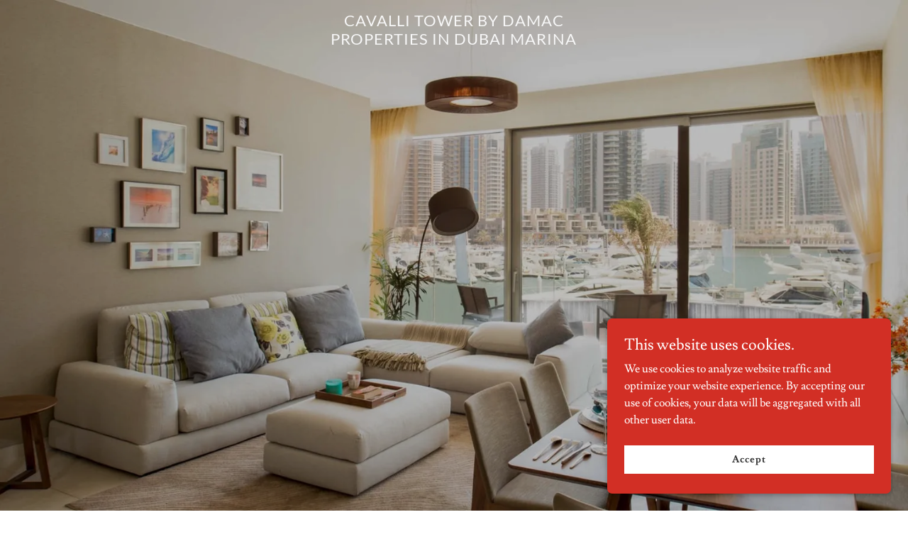

--- FILE ---
content_type: text/html;charset=utf-8
request_url: https://damacbaye-cavalli.godaddysites.com/
body_size: 16235
content:
<!DOCTYPE html><html lang="en-AE"><head><meta charSet="utf-8"/><meta http-equiv="X-UA-Compatible" content="IE=edge"/><meta name="viewport" content="width=device-width, initial-scale=1"/><title>Cavalli Tower by DAMAC Properties in Dubai Marina</title><meta name="author" content="damacbaye-cavalli"/><meta name="generator" content="Starfield Technologies; Go Daddy Website Builder 8.0.0000"/><link rel="manifest" href="/manifest.webmanifest"/><link rel="apple-touch-icon" sizes="57x57" href="//img1.wsimg.com/isteam/ip/static/pwa-app/logo-default.png/:/rs=w:57,h:57,m"/><link rel="apple-touch-icon" sizes="60x60" href="//img1.wsimg.com/isteam/ip/static/pwa-app/logo-default.png/:/rs=w:60,h:60,m"/><link rel="apple-touch-icon" sizes="72x72" href="//img1.wsimg.com/isteam/ip/static/pwa-app/logo-default.png/:/rs=w:72,h:72,m"/><link rel="apple-touch-icon" sizes="114x114" href="//img1.wsimg.com/isteam/ip/static/pwa-app/logo-default.png/:/rs=w:114,h:114,m"/><link rel="apple-touch-icon" sizes="120x120" href="//img1.wsimg.com/isteam/ip/static/pwa-app/logo-default.png/:/rs=w:120,h:120,m"/><link rel="apple-touch-icon" sizes="144x144" href="//img1.wsimg.com/isteam/ip/static/pwa-app/logo-default.png/:/rs=w:144,h:144,m"/><link rel="apple-touch-icon" sizes="152x152" href="//img1.wsimg.com/isteam/ip/static/pwa-app/logo-default.png/:/rs=w:152,h:152,m"/><link rel="apple-touch-icon" sizes="180x180" href="//img1.wsimg.com/isteam/ip/static/pwa-app/logo-default.png/:/rs=w:180,h:180,m"/><meta property="og:url" content="https://damacbaye-cavalli.godaddysites.com/"/>
<meta property="og:site_name" content="Cavalli Tower by DAMAC Properties in Dubai Marina"/>
<meta property="og:title" content="Cavalli Tower by DAMAC Properties in Dubai Marina"/>
<meta property="og:type" content="website"/>
<meta property="og:image" content="https://img1.wsimg.com/isteam/ip/88032a82-c3a6-4c56-8aad-6f5352f6de37/db-4538512eb7afbda84ce7a5f95c2f94a43.jpg"/>
<meta property="og:locale" content="en_AE"/>
<meta name="twitter:card" content="summary"/>
<meta name="twitter:title" content="Cavalli Tower by DAMAC Properties in Dubai Marina"/>
<meta name="twitter:image" content="https://img1.wsimg.com/isteam/ip/88032a82-c3a6-4c56-8aad-6f5352f6de37/db-4538512eb7afbda84ce7a5f95c2f94a43.jpg"/>
<meta name="twitter:image:alt" content="Cavalli Tower by DAMAC Properties in Dubai Marina"/>
<meta name="theme-color" content="#D22F25"/><style data-inline-fonts>/* latin-ext */
@font-face {
  font-family: 'Lato';
  font-style: normal;
  font-weight: 400;
  font-display: swap;
  src: url(https://img1.wsimg.com/gfonts/s/lato/v25/S6uyw4BMUTPHjxAwXjeu.woff2) format('woff2');
  unicode-range: U+0100-02BA, U+02BD-02C5, U+02C7-02CC, U+02CE-02D7, U+02DD-02FF, U+0304, U+0308, U+0329, U+1D00-1DBF, U+1E00-1E9F, U+1EF2-1EFF, U+2020, U+20A0-20AB, U+20AD-20C0, U+2113, U+2C60-2C7F, U+A720-A7FF;
}
/* latin */
@font-face {
  font-family: 'Lato';
  font-style: normal;
  font-weight: 400;
  font-display: swap;
  src: url(https://img1.wsimg.com/gfonts/s/lato/v25/S6uyw4BMUTPHjx4wXg.woff2) format('woff2');
  unicode-range: U+0000-00FF, U+0131, U+0152-0153, U+02BB-02BC, U+02C6, U+02DA, U+02DC, U+0304, U+0308, U+0329, U+2000-206F, U+20AC, U+2122, U+2191, U+2193, U+2212, U+2215, U+FEFF, U+FFFD;
}
/* latin-ext */
@font-face {
  font-family: 'Lato';
  font-style: normal;
  font-weight: 700;
  font-display: swap;
  src: url(https://img1.wsimg.com/gfonts/s/lato/v25/S6u9w4BMUTPHh6UVSwaPGR_p.woff2) format('woff2');
  unicode-range: U+0100-02BA, U+02BD-02C5, U+02C7-02CC, U+02CE-02D7, U+02DD-02FF, U+0304, U+0308, U+0329, U+1D00-1DBF, U+1E00-1E9F, U+1EF2-1EFF, U+2020, U+20A0-20AB, U+20AD-20C0, U+2113, U+2C60-2C7F, U+A720-A7FF;
}
/* latin */
@font-face {
  font-family: 'Lato';
  font-style: normal;
  font-weight: 700;
  font-display: swap;
  src: url(https://img1.wsimg.com/gfonts/s/lato/v25/S6u9w4BMUTPHh6UVSwiPGQ.woff2) format('woff2');
  unicode-range: U+0000-00FF, U+0131, U+0152-0153, U+02BB-02BC, U+02C6, U+02DA, U+02DC, U+0304, U+0308, U+0329, U+2000-206F, U+20AC, U+2122, U+2191, U+2193, U+2212, U+2215, U+FEFF, U+FFFD;
}

/* latin */
@font-face {
  font-family: 'Lusitana';
  font-style: normal;
  font-weight: 400;
  font-display: swap;
  src: url(https://img1.wsimg.com/gfonts/s/lusitana/v14/CSR84z9ShvucWzsMKyhdTOI.woff2) format('woff2');
  unicode-range: U+0000-00FF, U+0131, U+0152-0153, U+02BB-02BC, U+02C6, U+02DA, U+02DC, U+0304, U+0308, U+0329, U+2000-206F, U+20AC, U+2122, U+2191, U+2193, U+2212, U+2215, U+FEFF, U+FFFD;
}
/* latin */
@font-face {
  font-family: 'Lusitana';
  font-style: normal;
  font-weight: 700;
  font-display: swap;
  src: url(https://img1.wsimg.com/gfonts/s/lusitana/v14/CSR74z9ShvucWzsMKyDmafctaNY.woff2) format('woff2');
  unicode-range: U+0000-00FF, U+0131, U+0152-0153, U+02BB-02BC, U+02C6, U+02DA, U+02DC, U+0304, U+0308, U+0329, U+2000-206F, U+20AC, U+2122, U+2191, U+2193, U+2212, U+2215, U+FEFF, U+FFFD;
}
</style><style>.x{-ms-text-size-adjust:100%;-webkit-text-size-adjust:100%;-webkit-tap-highlight-color:rgba(0,0,0,0);margin:0;box-sizing:border-box}.x *,.x :after,.x :before{box-sizing:inherit}.x-el a[href^="mailto:"]:not(.x-el),.x-el a[href^="tel:"]:not(.x-el){color:inherit;font-size:inherit;text-decoration:inherit}.x-el-article,.x-el-aside,.x-el-details,.x-el-figcaption,.x-el-figure,.x-el-footer,.x-el-header,.x-el-hgroup,.x-el-main,.x-el-menu,.x-el-nav,.x-el-section,.x-el-summary{display:block}.x-el-audio,.x-el-canvas,.x-el-progress,.x-el-video{display:inline-block;vertical-align:baseline}.x-el-audio:not([controls]){display:none;height:0}.x-el-template{display:none}.x-el-a{background-color:transparent;color:inherit}.x-el-a:active,.x-el-a:hover{outline:0}.x-el-abbr[title]{border-bottom:1px dotted}.x-el-b,.x-el-strong{font-weight:700}.x-el-dfn{font-style:italic}.x-el-mark{background:#ff0;color:#000}.x-el-small{font-size:80%}.x-el-sub,.x-el-sup{font-size:75%;line-height:0;position:relative;vertical-align:baseline}.x-el-sup{top:-.5em}.x-el-sub{bottom:-.25em}.x-el-img{vertical-align:middle;border:0}.x-el-svg:not(:root){overflow:hidden}.x-el-figure{margin:0}.x-el-hr{box-sizing:content-box;height:0}.x-el-pre{overflow:auto}.x-el-code,.x-el-kbd,.x-el-pre,.x-el-samp{font-family:monospace,monospace;font-size:1em}.x-el-button,.x-el-input,.x-el-optgroup,.x-el-select,.x-el-textarea{color:inherit;font:inherit;margin:0}.x-el-button{overflow:visible}.x-el-button,.x-el-select{text-transform:none}.x-el-button,.x-el-input[type=button],.x-el-input[type=reset],.x-el-input[type=submit]{-webkit-appearance:button;cursor:pointer}.x-el-button[disabled],.x-el-input[disabled]{cursor:default}.x-el-button::-moz-focus-inner,.x-el-input::-moz-focus-inner{border:0;padding:0}.x-el-input{line-height:normal}.x-el-input[type=checkbox],.x-el-input[type=radio]{box-sizing:border-box;padding:0}.x-el-input[type=number]::-webkit-inner-spin-button,.x-el-input[type=number]::-webkit-outer-spin-button{height:auto}.x-el-input[type=search]{-webkit-appearance:textfield;box-sizing:content-box}.x-el-input[type=search]::-webkit-search-cancel-button,.x-el-input[type=search]::-webkit-search-decoration{-webkit-appearance:none}.x-el-textarea{border:0}.x-el-fieldset{border:1px solid silver;margin:0 2px;padding:.35em .625em .75em}.x-el-legend{border:0;padding:0}.x-el-textarea{overflow:auto}.x-el-optgroup{font-weight:700}.x-el-table{border-collapse:collapse;border-spacing:0}.x-el-td,.x-el-th{padding:0}.x{-webkit-font-smoothing:antialiased}.x-el-hr{border:0}.x-el-fieldset,.x-el-input,.x-el-select,.x-el-textarea{margin-top:0;margin-bottom:0}.x-el-fieldset,.x-el-input[type=email],.x-el-input[type=text],.x-el-textarea{width:100%}.x-el-label{vertical-align:middle}.x-el-input{border-style:none;padding:.5em;vertical-align:middle}.x-el-select:not([multiple]){vertical-align:middle}.x-el-textarea{line-height:1.75;padding:.5em}.x-el.d-none{display:none!important}.sideline-footer{margin-top:auto}.disable-scroll{touch-action:none;overflow:hidden;position:fixed;max-width:100vw}@-webkit-keyframes loaderscale{0%{transform:scale(1);opacity:1}45%{transform:scale(.1);opacity:.7}80%{transform:scale(1);opacity:1}}@keyframes loaderscale{0%{transform:scale(1);opacity:1}45%{transform:scale(.1);opacity:.7}80%{transform:scale(1);opacity:1}}.x-loader svg{display:inline-block}.x-loader svg:first-child{-webkit-animation:loaderscale .75s cubic-bezier(.2,.68,.18,1.08) -.24s infinite;animation:loaderscale .75s cubic-bezier(.2,.68,.18,1.08) -.24s infinite}.x-loader svg:nth-child(2){-webkit-animation:loaderscale .75s cubic-bezier(.2,.68,.18,1.08) -.12s infinite;animation:loaderscale .75s cubic-bezier(.2,.68,.18,1.08) -.12s infinite}.x-loader svg:nth-child(3){-webkit-animation:loaderscale .75s cubic-bezier(.2,.68,.18,1.08) 0s infinite;animation:loaderscale .75s cubic-bezier(.2,.68,.18,1.08) 0s infinite}.x-icon>svg{transition:transform .33s ease-in-out}.x-icon>svg.rotate-90{transform:rotate(-90deg)}.x-icon>svg.rotate90{transform:rotate(90deg)}.x-icon>svg.rotate-180{transform:rotate(-180deg)}.x-icon>svg.rotate180{transform:rotate(180deg)}.x-rt ol,.x-rt ul{text-align:left}.x-rt p{margin:0}.mte-inline-block{display:inline-block}@media only screen and (min-device-width:1025px){:root select,_::-webkit-full-page-media,_:future{font-family:sans-serif!important}}

</style>
<style>/*
Copyright (c) 2010-2011 by tyPoland Lukasz Dziedzic (team@latofonts.com) with Reserved Font Name "Lato". Licensed under the SIL Open Font License, Version 1.1.

This Font Software is licensed under the SIL Open Font License, Version 1.1.
This license is copied below, and is also available with a FAQ at: http://scripts.sil.org/OFL

—————————————————————————————-
SIL OPEN FONT LICENSE Version 1.1 - 26 February 2007
—————————————————————————————-
*/

/*
Copyright (c) 2011 by Ana Paula Megda (www.anamegda.com|anapbm@gmail.com), with Reserved Font Name Lusitana.

This Font Software is licensed under the SIL Open Font License, Version 1.1.
This license is copied below, and is also available with a FAQ at: http://scripts.sil.org/OFL

—————————————————————————————-
SIL OPEN FONT LICENSE Version 1.1 - 26 February 2007
—————————————————————————————-
*/
</style>
<style data-glamor="cxs-default-sheet">.x .c1-1{letter-spacing:normal}.x .c1-2{text-transform:none}.x .c1-3{background-color:rgb(255, 255, 255)}.x .c1-4{width:100%}.x .c1-5 > div{position:relative}.x .c1-6 > div{overflow:hidden}.x .c1-7 > div{margin-top:auto}.x .c1-8 > div{margin-right:auto}.x .c1-9 > div{margin-bottom:auto}.x .c1-a > div{margin-left:auto}.x .c1-b{font-family:'Lusitana', Georgia, serif}.x .c1-c{font-size:16px}.x .c1-h{padding-top:40px}.x .c1-i{padding-bottom:40px}.x .c1-j{overflow:hidden}.x .c1-k{padding:0px !important}.x .c1-n{display:block}.x .c1-p{position:relative}.x .c1-q{flex-grow:1}.x .c1-r{display:flex}.x .c1-s{flex-direction:column}.x .c1-t{min-height:0px}.x .c1-u{justify-content:flex-start}.x .c1-v{background-position:center}.x .c1-w{background-size:auto, cover}.x .c1-x{background-blend-mode:normal}.x .c1-y{background-repeat:no-repeat}.x .c1-z{text-shadow:none}.x .c1-1q{position:absolute}.x .c1-1s{background-color:transparent}.x .c1-1t{transition:background .3s}.x .c1-1u{padding-top:24px}.x .c1-1v{padding-bottom:24px}.x .c1-1w{padding-left:24px}.x .c1-1x{padding-right:24px}.x .c1-1y{z-index:auto}.x .c1-23{align-items:center}.x .c1-24{flex-wrap:nowrap}.x .c1-25{margin-top:0px}.x .c1-26{margin-right:0px}.x .c1-27{margin-bottom:0px}.x .c1-28{margin-left:0px}.x .c1-29{[object -object]:0px}.x .c1-2b{width:0px}.x .c1-2c{padding-right:0px}.x .c1-2d{padding-left:0px}.x .c1-2e{text-align:center}.x .c1-2f{justify-content:center}.x .c1-2g{overflow-wrap:break-word}.x .c1-2h{padding-left:8px}.x .c1-2i{padding-right:8px}.x .c1-2j{letter-spacing:1px}.x .c1-2k{text-transform:uppercase}.x .c1-2l{display:inline-block}.x .c1-2m{font-family:'Lato', arial, sans-serif}.x .c1-2n{max-width:100%}.x .c1-2r{letter-spacing:inherit}.x .c1-2s{text-transform:inherit}.x .c1-2t{text-decoration:none}.x .c1-2u{word-wrap:break-word}.x .c1-2v{display:inline}.x .c1-2w{cursor:pointer}.x .c1-2x{border-top:0px}.x .c1-2y{border-right:0px}.x .c1-2z{border-bottom:0px}.x .c1-30{border-left:0px}.x .c1-31{color:rgb(235, 62, 52)}.x .c1-32{font-weight:inherit}.x .c1-33:hover{color:rgb(248, 171, 169)}.x .c1-34:active{color:rgb(251, 209, 208)}.x .c1-35{line-height:1.2}.x .c1-36{color:rgb(247, 247, 247)}.x .c1-37{font-size:22px}.x .c1-38{font-weight:400}.x .c1-3d{word-wrap:normal !important}.x .c1-3e{overflow-wrap:normal !important}.x .c1-3f{display:none}.x .c1-3g{visibility:hidden}.x .c1-3h{width:auto}.x .c1-3i{overflow:visible}.x .c1-3j{left:0px}.x .c1-3k{font-size:32px}.x .c1-3p{font-size:28px}.x .c1-3u{justify-content:flex-end}.x .c1-3v{margin-left:auto}.x .c1-3w{margin-right:auto}.x .c1-41{box-sizing:border-box}.x .c1-42{flex-direction:row}.x .c1-43{padding-top:0px}.x .c1-44{padding-bottom:0px}.x .c1-46{flex-shrink:1}.x .c1-47{flex-basis:0%}.x .c1-4a{line-height:24px}.x .c1-4b{z-index:1}.x .c1-4f{vertical-align:top}.x .c1-4g{padding-left:32px}.x .c1-4h{white-space:nowrap}.x .c1-4i:first-child{padding-left:0}.x .c1-4j{letter-spacing:0.063em}.x .c1-4k:hover{color:rgb(235, 62, 52)}.x .c1-4l:active{color:rgb(247, 247, 247)}.x .c1-4m{color:inherit}.x .c1-4n{transition:transform .33s ease-in-out}.x .c1-4o{transform:rotate(0deg)}.x .c1-4p{vertical-align:middle}.x .c1-4q{aspect-ratio:auto}.x .c1-4r{z-index:-1}.x .c1-4s{opacity:0}.x .c1-4t{min-height:60px}.x .c1-4u{border-top-width:0px}.x .c1-4v{border-right-width:0px}.x .c1-4w{border-bottom-width:0px}.x .c1-4x{border-left-width:0px}.x .c1-4y{border-radius:0px}.x .c1-51{flex-wrap:wrap}.x .c1-52{margin-right:-12px}.x .c1-53{margin-left:-12px}.x .c1-58{padding-right:12px}.x .c1-59{padding-left:12px}.x .c1-5k > *{max-width:100%}.x .c1-5l > :nth-child(n){margin-bottom:24px}.x .c1-5m  > :last-child{margin-bottom:0 !important}.x .c1-5p{line-height:1.25}.x .c1-5q{color:rgb(27, 27, 27)}.x .c1-5r{line-height:1.5}.x .c1-5s > p > ol{text-align:left}.x .c1-5t > p > ol{display:block}.x .c1-5u > p > ol{padding-left:1.3em}.x .c1-5v > p > ol{margin-left:16px}.x .c1-5w > p > ol{margin-right:16px}.x .c1-5x > p > ol{margin-top:auto}.x .c1-5y > p > ol{margin-bottom:auto}.x .c1-5z > p > ul{text-align:left}.x .c1-60 > p > ul{display:block}.x .c1-61 > p > ul{padding-left:1.3em}.x .c1-62 > p > ul{margin-left:16px}.x .c1-63 > p > ul{margin-right:16px}.x .c1-64 > p > ul{margin-top:auto}.x .c1-65 > p > ul{margin-bottom:auto}.x .c1-66 > ul{text-align:left}.x .c1-67 > ul{display:block}.x .c1-68 > ul{padding-left:1.3em}.x .c1-69 > ul{margin-left:16px}.x .c1-6a > ul{margin-right:16px}.x .c1-6b > ul{margin-top:auto}.x .c1-6c > ul{margin-bottom:auto}.x .c1-6d > ol{text-align:left}.x .c1-6e > ol{display:block}.x .c1-6f > ol{padding-left:1.3em}.x .c1-6g > ol{margin-left:16px}.x .c1-6h > ol{margin-right:16px}.x .c1-6i > ol{margin-top:auto}.x .c1-6j > ol{margin-bottom:auto}.x .c1-6k{color:rgb(94, 94, 94)}.x .c1-6l{font-size:inherit !important}.x .c1-6m{font-weight:700}.x .c1-6n{line-height:inherit}.x .c1-6o{font-style:italic}.x .c1-6p{text-decoration:line-through}.x .c1-6q{text-decoration:underline}.x .c1-6r{line-height:1.4}.x .c1-6s{margin-bottom:40px}.x .c1-6t{text-align:left}.x .c1-6u{font-size:unset}.x .c1-6v{font-family:unset}.x .c1-6w{letter-spacing:unset}.x .c1-6x{text-transform:unset}.x .c1-6y{border-color:rgb(226, 226, 226)}.x .c1-6z{border-bottom-width:1px}.x .c1-70{border-style:solid}.x .c1-71{margin-top:16px}.x .c1-72{margin-bottom:-24px}.x .c1-74{flex-basis:100%}.x .c1-78{order:-1}.x .c1-79{aspect-ratio:1 / 1}.x .c1-7a{border-radius:50%}.x .c1-7b{object-fit:cover}.x .c1-7d > :nth-child(n){margin-bottom:0px}.x .c1-7f{width:inherit}.x .c1-7g{top:0px}.x .c1-7i{margin-bottom:24px}.x .c1-7l{margin-bottom:0px !important}.x .c1-7o{min-height:16em}.x .c1-7r{height:100%}.x .c1-7s{background-size:cover}.x .c1-7t{padding-left:40px}.x .c1-7u{padding-right:40px}.x .c1-7v{padding-top:72px}.x .c1-7w{padding-bottom:72px}.x .c1-7x{border-bottom-style:solid}.x .c1-7y{border-color:transparent}.x .c1-86{text-shadow:0px 2px 30px rgba(0, 0, 0, 0.12)}.x .c1-8s{color:rgb(255, 255, 255)}.x .c1-8t{text-shadow:0px 2px 10px rgba(0, 0, 0, 0.3)}.x .c1-a0{padding-bottom:48px}.x .c1-a1{align-self:flex-start}.x .c1-a3{border-width:0 !important}.x .c1-a4{aspect-ratio:2 / 1}.x .c1-a7{flex-direction:row-reverse}.x .c1-a8{margin-top:-4px}.x .c1-a9{margin-bottom:32px}.x .c1-ab{margin-bottom:16px}.x .c1-ah{border-top-width:1px}.x .c1-ai{border-right-width:1px}.x .c1-aj{border-left-width:1px}.x .c1-ak{padding-left:16px}.x .c1-al{padding-right:16px}.x .c1-am{padding-top:23px}.x .c1-an{padding-bottom:8px}.x .c1-ao::placeholder{color:inherit}.x .c1-ap:focus{outline:none}.x .c1-aq:focus{box-shadow:inset 0 0 0 1px currentColor}.x .c1-ar:focus + label{font-size:12px}.x .c1-as:focus + label{top:8px}.x .c1-at:focus + label{color:rgb(210, 47, 37)}.x .c1-au:not([value=""]) + label{font-size:12px}.x .c1-av:not([value=""]) + label{top:8px}.x .c1-aw:not([value=""]) + label{color:rgb(210, 47, 37)}.x .c1-ax::-webkit-input-placeholder{color:inherit}.x .c1-ay{top:30%}.x .c1-az{left:16px}.x .c1-b0{transition:all .15s ease}.x .c1-b1{pointer-events:none}.x .c1-b2{border-style:none}.x .c1-b3{display:inline-flex}.x .c1-b4{padding-right:32px}.x .c1-b5{padding-top:8px}.x .c1-b6{min-height:56px}.x .c1-b7{background-color:rgb(210, 47, 37)}.x .c1-b8:hover{background-color:rgb(245, 74, 67)}.x .c1-bi{bottom:0}.x .c1-bj{right:0}.x .c1-bk{max-height:1000px}.x .c1-c9{line-height:1.125}.x .c1-ca{margin-bottom:56px}.x .c1-cd{box-shadow:rgba(0, 0, 0, 0.18) 2px 6px 30px 0px}.x .c1-cl > :last-child{margin-bottom:0}.x .c1-cm{padding-left:4px}.x .c1-cn{color:rgb(210, 47, 37)}.x .c1-co:hover{color:rgb(138, 27, 21)}.x .c1-cp:active{color:rgb(98, 16, 11)}.x .c1-cq{margin-top:4px}.x .c1-cr{left:4px}.x .c1-cs{margin-top:40px}.x .c1-ct{height:auto}.x .c1-cu{transition:transform .8s ease, opacity .1s}.x .c1-d1{padding-top:56px}.x .c1-d2{padding-bottom:56px}.x .c1-d3{padding-top:16px}.x .c1-d4{padding-bottom:16px}.x .c1-d5{resize:vertical}.x .c1-d6{color:rgb(89, 89, 89)}.x .c1-d7{font-size:12px}.x .c1-dc{flex-grow:3}.x .c1-df{font-size:14px}.x .c1-dl{margin-top:24px}.x .c1-dn{position:fixed}.x .c1-do{z-index:10000}.x .c1-dp{overflow-y:auto}.x .c1-dq{transition:all 1s ease-in}.x .c1-dr{box-shadow:0 2px 6px 0px rgba(0,0,0,0.3)}.x .c1-ds{contain:content}.x .c1-dt{bottom:-500px}.x .c1-e0{max-height:300px}.x .c1-e2{justify-content:space-between}.x .c1-e3{margin-bottom:4px}.x .c1-e4{word-break:break-word}.x .c1-e5{flex-basis:50%}.x .c1-e6{padding-top:4px}.x .c1-e7{padding-bottom:4px}.x .c1-e8{min-height:40px}.x .c1-e9{color:rgb(48, 48, 48)}.x .c1-ea:nth-child(2){margin-left:24px}.x .c1-eb:hover{background-color:rgb(255, 255, 255)}</style>
<style data-glamor="cxs-media-sheet">@media (max-width: 450px){.x .c1-14{background-image:linear-gradient(to bottom, rgba(0, 0, 0, 0) 0%, rgba(0, 0, 0, 0) 100%), url("//img1.wsimg.com/isteam/ip/88032a82-c3a6-4c56-8aad-6f5352f6de37/db-4538512eb7afbda84ce7a5f95c2f94a43.jpg/:/rs=w:450,m")}}@media (max-width: 450px) and (-webkit-min-device-pixel-ratio: 2), (max-width: 450px) and (min-resolution: 192dpi){.x .c1-15{background-image:linear-gradient(to bottom, rgba(0, 0, 0, 0) 0%, rgba(0, 0, 0, 0) 100%), url("//img1.wsimg.com/isteam/ip/88032a82-c3a6-4c56-8aad-6f5352f6de37/db-4538512eb7afbda84ce7a5f95c2f94a43.jpg/:/rs=w:900,m")}}@media (max-width: 450px) and (-webkit-min-device-pixel-ratio: 3), (max-width: 450px) and (min-resolution: 288dpi){.x .c1-16{background-image:linear-gradient(to bottom, rgba(0, 0, 0, 0) 0%, rgba(0, 0, 0, 0) 100%), url("//img1.wsimg.com/isteam/ip/88032a82-c3a6-4c56-8aad-6f5352f6de37/db-4538512eb7afbda84ce7a5f95c2f94a43.jpg/:/rs=w:1350,m")}}@media (min-width: 451px) and (max-width: 767px){.x .c1-17{background-image:linear-gradient(to bottom, rgba(0, 0, 0, 0) 0%, rgba(0, 0, 0, 0) 100%), url("//img1.wsimg.com/isteam/ip/88032a82-c3a6-4c56-8aad-6f5352f6de37/db-4538512eb7afbda84ce7a5f95c2f94a43.jpg/:/rs=w:767,m")}}@media (min-width: 451px) and (max-width: 767px) and (-webkit-min-device-pixel-ratio: 2), (min-width: 451px) and (max-width: 767px) and (min-resolution: 192dpi){.x .c1-18{background-image:linear-gradient(to bottom, rgba(0, 0, 0, 0) 0%, rgba(0, 0, 0, 0) 100%), url("//img1.wsimg.com/isteam/ip/88032a82-c3a6-4c56-8aad-6f5352f6de37/db-4538512eb7afbda84ce7a5f95c2f94a43.jpg/:/rs=w:1534,m")}}@media (min-width: 451px) and (max-width: 767px) and (-webkit-min-device-pixel-ratio: 3), (min-width: 451px) and (max-width: 767px) and (min-resolution: 288dpi){.x .c1-19{background-image:linear-gradient(to bottom, rgba(0, 0, 0, 0) 0%, rgba(0, 0, 0, 0) 100%), url("//img1.wsimg.com/isteam/ip/88032a82-c3a6-4c56-8aad-6f5352f6de37/db-4538512eb7afbda84ce7a5f95c2f94a43.jpg/:/rs=w:2301,m")}}@media (min-width: 768px) and (max-width: 1023px){.x .c1-1a{background-image:linear-gradient(to bottom, rgba(0, 0, 0, 0) 0%, rgba(0, 0, 0, 0) 100%), url("//img1.wsimg.com/isteam/ip/88032a82-c3a6-4c56-8aad-6f5352f6de37/db-4538512eb7afbda84ce7a5f95c2f94a43.jpg/:/rs=w:1023,m")}}@media (min-width: 768px) and (max-width: 1023px) and (-webkit-min-device-pixel-ratio: 2), (min-width: 768px) and (max-width: 1023px) and (min-resolution: 192dpi){.x .c1-1b{background-image:linear-gradient(to bottom, rgba(0, 0, 0, 0) 0%, rgba(0, 0, 0, 0) 100%), url("//img1.wsimg.com/isteam/ip/88032a82-c3a6-4c56-8aad-6f5352f6de37/db-4538512eb7afbda84ce7a5f95c2f94a43.jpg/:/rs=w:2046,m")}}@media (min-width: 768px) and (max-width: 1023px) and (-webkit-min-device-pixel-ratio: 3), (min-width: 768px) and (max-width: 1023px) and (min-resolution: 288dpi){.x .c1-1c{background-image:linear-gradient(to bottom, rgba(0, 0, 0, 0) 0%, rgba(0, 0, 0, 0) 100%), url("//img1.wsimg.com/isteam/ip/88032a82-c3a6-4c56-8aad-6f5352f6de37/db-4538512eb7afbda84ce7a5f95c2f94a43.jpg/:/rs=w:3069,m")}}@media (min-width: 1024px) and (max-width: 1279px){.x .c1-1d{background-image:linear-gradient(to bottom, rgba(0, 0, 0, 0.25) 0%, rgba(0, 0, 0, 0.25) 100%), url("//img1.wsimg.com/isteam/ip/88032a82-c3a6-4c56-8aad-6f5352f6de37/db-4538512eb7afbda84ce7a5f95c2f94a43.jpg/:/rs=w:1279,m")}}@media (min-width: 1024px) and (max-width: 1279px) and (-webkit-min-device-pixel-ratio: 2), (min-width: 1024px) and (max-width: 1279px) and (min-resolution: 192dpi){.x .c1-1e{background-image:linear-gradient(to bottom, rgba(0, 0, 0, 0.25) 0%, rgba(0, 0, 0, 0.25) 100%), url("//img1.wsimg.com/isteam/ip/88032a82-c3a6-4c56-8aad-6f5352f6de37/db-4538512eb7afbda84ce7a5f95c2f94a43.jpg/:/rs=w:2558,m")}}@media (min-width: 1024px) and (max-width: 1279px) and (-webkit-min-device-pixel-ratio: 3), (min-width: 1024px) and (max-width: 1279px) and (min-resolution: 288dpi){.x .c1-1f{background-image:linear-gradient(to bottom, rgba(0, 0, 0, 0.25) 0%, rgba(0, 0, 0, 0.25) 100%), url("//img1.wsimg.com/isteam/ip/88032a82-c3a6-4c56-8aad-6f5352f6de37/db-4538512eb7afbda84ce7a5f95c2f94a43.jpg/:/rs=w:3837,m")}}@media (min-width: 1280px) and (max-width: 1535px){.x .c1-1g{background-image:linear-gradient(to bottom, rgba(0, 0, 0, 0.25) 0%, rgba(0, 0, 0, 0.25) 100%), url("//img1.wsimg.com/isteam/ip/88032a82-c3a6-4c56-8aad-6f5352f6de37/db-4538512eb7afbda84ce7a5f95c2f94a43.jpg/:/rs=w:1535,m")}}@media (min-width: 1280px) and (max-width: 1535px) and (-webkit-min-device-pixel-ratio: 2), (min-width: 1280px) and (max-width: 1535px) and (min-resolution: 192dpi){.x .c1-1h{background-image:linear-gradient(to bottom, rgba(0, 0, 0, 0.25) 0%, rgba(0, 0, 0, 0.25) 100%), url("//img1.wsimg.com/isteam/ip/88032a82-c3a6-4c56-8aad-6f5352f6de37/db-4538512eb7afbda84ce7a5f95c2f94a43.jpg/:/rs=w:3070,m")}}@media (min-width: 1280px) and (max-width: 1535px) and (-webkit-min-device-pixel-ratio: 3), (min-width: 1280px) and (max-width: 1535px) and (min-resolution: 288dpi){.x .c1-1i{background-image:linear-gradient(to bottom, rgba(0, 0, 0, 0.25) 0%, rgba(0, 0, 0, 0.25) 100%), url("//img1.wsimg.com/isteam/ip/88032a82-c3a6-4c56-8aad-6f5352f6de37/db-4538512eb7afbda84ce7a5f95c2f94a43.jpg/:/rs=w:4605,m")}}@media (min-width: 1536px) and (max-width: 1920px){.x .c1-1j{background-image:linear-gradient(to bottom, rgba(0, 0, 0, 0.25) 0%, rgba(0, 0, 0, 0.25) 100%), url("//img1.wsimg.com/isteam/ip/88032a82-c3a6-4c56-8aad-6f5352f6de37/db-4538512eb7afbda84ce7a5f95c2f94a43.jpg/:/rs=w:1920,m")}}@media (min-width: 1536px) and (max-width: 1920px) and (-webkit-min-device-pixel-ratio: 2), (min-width: 1536px) and (max-width: 1920px) and (min-resolution: 192dpi){.x .c1-1k{background-image:linear-gradient(to bottom, rgba(0, 0, 0, 0.25) 0%, rgba(0, 0, 0, 0.25) 100%), url("//img1.wsimg.com/isteam/ip/88032a82-c3a6-4c56-8aad-6f5352f6de37/db-4538512eb7afbda84ce7a5f95c2f94a43.jpg/:/rs=w:3840,m")}}@media (min-width: 1536px) and (max-width: 1920px) and (-webkit-min-device-pixel-ratio: 3), (min-width: 1536px) and (max-width: 1920px) and (min-resolution: 288dpi){.x .c1-1l{background-image:linear-gradient(to bottom, rgba(0, 0, 0, 0.25) 0%, rgba(0, 0, 0, 0.25) 100%), url("//img1.wsimg.com/isteam/ip/88032a82-c3a6-4c56-8aad-6f5352f6de37/db-4538512eb7afbda84ce7a5f95c2f94a43.jpg/:/rs=w:5760,m")}}@media (min-width: 1921px){.x .c1-1m{background-image:linear-gradient(to bottom, rgba(0, 0, 0, 0.25) 0%, rgba(0, 0, 0, 0.25) 100%), url("//img1.wsimg.com/isteam/ip/88032a82-c3a6-4c56-8aad-6f5352f6de37/db-4538512eb7afbda84ce7a5f95c2f94a43.jpg/:/rs=w:100%25")}}@media (min-width: 1921px) and (-webkit-min-device-pixel-ratio: 2), (min-width: 1921px) and (min-resolution: 192dpi){.x .c1-1n{background-image:linear-gradient(to bottom, rgba(0, 0, 0, 0.25) 0%, rgba(0, 0, 0, 0.25) 100%), url("//img1.wsimg.com/isteam/ip/88032a82-c3a6-4c56-8aad-6f5352f6de37/db-4538512eb7afbda84ce7a5f95c2f94a43.jpg/:/rs=w:100%25")}}@media (min-width: 1921px) and (-webkit-min-device-pixel-ratio: 3), (min-width: 1921px) and (min-resolution: 288dpi){.x .c1-1o{background-image:linear-gradient(to bottom, rgba(0, 0, 0, 0.25) 0%, rgba(0, 0, 0, 0.25) 100%), url("//img1.wsimg.com/isteam/ip/88032a82-c3a6-4c56-8aad-6f5352f6de37/db-4538512eb7afbda84ce7a5f95c2f94a43.jpg/:/rs=w:100%25")}}@media (max-width: 450px){.x .c1-87{background-image:linear-gradient(to bottom, rgba(0, 0, 0, 0.24) 0%, rgba(0, 0, 0, 0.24) 100%), url("//img1.wsimg.com/isteam/stock/43920/:/cr=t:0%25,l:0%25,w:100%25,h:100%25/rs=w:450,m")}}@media (max-width: 450px) and (-webkit-min-device-pixel-ratio: 2), (max-width: 450px) and (min-resolution: 192dpi){.x .c1-88{background-image:linear-gradient(to bottom, rgba(0, 0, 0, 0.24) 0%, rgba(0, 0, 0, 0.24) 100%), url("//img1.wsimg.com/isteam/stock/43920/:/cr=t:0%25,l:0%25,w:100%25,h:100%25/rs=w:900,m")}}@media (max-width: 450px) and (-webkit-min-device-pixel-ratio: 3), (max-width: 450px) and (min-resolution: 288dpi){.x .c1-89{background-image:linear-gradient(to bottom, rgba(0, 0, 0, 0.24) 0%, rgba(0, 0, 0, 0.24) 100%), url("//img1.wsimg.com/isteam/stock/43920/:/cr=t:0%25,l:0%25,w:100%25,h:100%25/rs=w:1350,m")}}@media (min-width: 451px) and (max-width: 767px){.x .c1-8a{background-image:linear-gradient(to bottom, rgba(0, 0, 0, 0.24) 0%, rgba(0, 0, 0, 0.24) 100%), url("//img1.wsimg.com/isteam/stock/43920/:/cr=t:0%25,l:0%25,w:100%25,h:100%25/rs=w:767,m")}}@media (min-width: 451px) and (max-width: 767px) and (-webkit-min-device-pixel-ratio: 2), (min-width: 451px) and (max-width: 767px) and (min-resolution: 192dpi){.x .c1-8b{background-image:linear-gradient(to bottom, rgba(0, 0, 0, 0.24) 0%, rgba(0, 0, 0, 0.24) 100%), url("//img1.wsimg.com/isteam/stock/43920/:/cr=t:0%25,l:0%25,w:100%25,h:100%25/rs=w:1534,m")}}@media (min-width: 451px) and (max-width: 767px) and (-webkit-min-device-pixel-ratio: 3), (min-width: 451px) and (max-width: 767px) and (min-resolution: 288dpi){.x .c1-8c{background-image:linear-gradient(to bottom, rgba(0, 0, 0, 0.24) 0%, rgba(0, 0, 0, 0.24) 100%), url("//img1.wsimg.com/isteam/stock/43920/:/cr=t:0%25,l:0%25,w:100%25,h:100%25/rs=w:2301,m")}}@media (min-width: 768px) and (max-width: 1023px){.x .c1-8d{background-image:linear-gradient(to bottom, rgba(0, 0, 0, 0.24) 0%, rgba(0, 0, 0, 0.24) 100%), url("//img1.wsimg.com/isteam/stock/43920/:/cr=t:0%25,l:0%25,w:100%25,h:100%25/rs=w:1023,m")}}@media (min-width: 768px) and (max-width: 1023px) and (-webkit-min-device-pixel-ratio: 2), (min-width: 768px) and (max-width: 1023px) and (min-resolution: 192dpi){.x .c1-8e{background-image:linear-gradient(to bottom, rgba(0, 0, 0, 0.24) 0%, rgba(0, 0, 0, 0.24) 100%), url("//img1.wsimg.com/isteam/stock/43920/:/cr=t:0%25,l:0%25,w:100%25,h:100%25/rs=w:2046,m")}}@media (min-width: 768px) and (max-width: 1023px) and (-webkit-min-device-pixel-ratio: 3), (min-width: 768px) and (max-width: 1023px) and (min-resolution: 288dpi){.x .c1-8f{background-image:linear-gradient(to bottom, rgba(0, 0, 0, 0.24) 0%, rgba(0, 0, 0, 0.24) 100%), url("//img1.wsimg.com/isteam/stock/43920/:/cr=t:0%25,l:0%25,w:100%25,h:100%25/rs=w:3069,m")}}@media (min-width: 1024px) and (max-width: 1279px){.x .c1-8g{background-image:linear-gradient(to bottom, rgba(0, 0, 0, 0.24) 0%, rgba(0, 0, 0, 0.24) 100%), url("//img1.wsimg.com/isteam/stock/43920/:/cr=t:0%25,l:0%25,w:100%25,h:100%25/rs=w:1279,m")}}@media (min-width: 1024px) and (max-width: 1279px) and (-webkit-min-device-pixel-ratio: 2), (min-width: 1024px) and (max-width: 1279px) and (min-resolution: 192dpi){.x .c1-8h{background-image:linear-gradient(to bottom, rgba(0, 0, 0, 0.24) 0%, rgba(0, 0, 0, 0.24) 100%), url("//img1.wsimg.com/isteam/stock/43920/:/cr=t:0%25,l:0%25,w:100%25,h:100%25/rs=w:2558,m")}}@media (min-width: 1024px) and (max-width: 1279px) and (-webkit-min-device-pixel-ratio: 3), (min-width: 1024px) and (max-width: 1279px) and (min-resolution: 288dpi){.x .c1-8i{background-image:linear-gradient(to bottom, rgba(0, 0, 0, 0.24) 0%, rgba(0, 0, 0, 0.24) 100%), url("//img1.wsimg.com/isteam/stock/43920/:/cr=t:0%25,l:0%25,w:100%25,h:100%25/rs=w:3837,m")}}@media (min-width: 1280px) and (max-width: 1535px){.x .c1-8j{background-image:linear-gradient(to bottom, rgba(0, 0, 0, 0.24) 0%, rgba(0, 0, 0, 0.24) 100%), url("//img1.wsimg.com/isteam/stock/43920/:/cr=t:0%25,l:0%25,w:100%25,h:100%25/rs=w:1535,m")}}@media (min-width: 1280px) and (max-width: 1535px) and (-webkit-min-device-pixel-ratio: 2), (min-width: 1280px) and (max-width: 1535px) and (min-resolution: 192dpi){.x .c1-8k{background-image:linear-gradient(to bottom, rgba(0, 0, 0, 0.24) 0%, rgba(0, 0, 0, 0.24) 100%), url("//img1.wsimg.com/isteam/stock/43920/:/cr=t:0%25,l:0%25,w:100%25,h:100%25/rs=w:3070,m")}}@media (min-width: 1280px) and (max-width: 1535px) and (-webkit-min-device-pixel-ratio: 3), (min-width: 1280px) and (max-width: 1535px) and (min-resolution: 288dpi){.x .c1-8l{background-image:linear-gradient(to bottom, rgba(0, 0, 0, 0.24) 0%, rgba(0, 0, 0, 0.24) 100%), url("//img1.wsimg.com/isteam/stock/43920/:/cr=t:0%25,l:0%25,w:100%25,h:100%25/rs=w:4605,m")}}@media (min-width: 1536px) and (max-width: 1920px){.x .c1-8m{background-image:linear-gradient(to bottom, rgba(0, 0, 0, 0.24) 0%, rgba(0, 0, 0, 0.24) 100%), url("//img1.wsimg.com/isteam/stock/43920/:/cr=t:0%25,l:0%25,w:100%25,h:100%25/rs=w:1920,m")}}@media (min-width: 1536px) and (max-width: 1920px) and (-webkit-min-device-pixel-ratio: 2), (min-width: 1536px) and (max-width: 1920px) and (min-resolution: 192dpi){.x .c1-8n{background-image:linear-gradient(to bottom, rgba(0, 0, 0, 0.24) 0%, rgba(0, 0, 0, 0.24) 100%), url("//img1.wsimg.com/isteam/stock/43920/:/cr=t:0%25,l:0%25,w:100%25,h:100%25/rs=w:3840,m")}}@media (min-width: 1536px) and (max-width: 1920px) and (-webkit-min-device-pixel-ratio: 3), (min-width: 1536px) and (max-width: 1920px) and (min-resolution: 288dpi){.x .c1-8o{background-image:linear-gradient(to bottom, rgba(0, 0, 0, 0.24) 0%, rgba(0, 0, 0, 0.24) 100%), url("//img1.wsimg.com/isteam/stock/43920/:/cr=t:0%25,l:0%25,w:100%25,h:100%25/rs=w:5760,m")}}@media (min-width: 1921px){.x .c1-8p{background-image:linear-gradient(to bottom, rgba(0, 0, 0, 0.24) 0%, rgba(0, 0, 0, 0.24) 100%), url("//img1.wsimg.com/isteam/stock/43920/:/cr=t:0%25,l:0%25,w:100%25,h:100%25/rs=w:100%25")}}@media (min-width: 1921px) and (-webkit-min-device-pixel-ratio: 2), (min-width: 1921px) and (min-resolution: 192dpi){.x .c1-8q{background-image:linear-gradient(to bottom, rgba(0, 0, 0, 0.24) 0%, rgba(0, 0, 0, 0.24) 100%), url("//img1.wsimg.com/isteam/stock/43920/:/cr=t:0%25,l:0%25,w:100%25,h:100%25/rs=w:100%25")}}@media (min-width: 1921px) and (-webkit-min-device-pixel-ratio: 3), (min-width: 1921px) and (min-resolution: 288dpi){.x .c1-8r{background-image:linear-gradient(to bottom, rgba(0, 0, 0, 0.24) 0%, rgba(0, 0, 0, 0.24) 100%), url("//img1.wsimg.com/isteam/stock/43920/:/cr=t:0%25,l:0%25,w:100%25,h:100%25/rs=w:100%25")}}@media (max-width: 450px){.x .c1-8u{background-image:linear-gradient(to bottom, rgba(0, 0, 0, 0.24) 0%, rgba(0, 0, 0, 0.24) 100%), url("//img1.wsimg.com/isteam/stock/41781/:/cr=t:0%25,l:0%25,w:100%25,h:100%25/rs=w:450,m")}}@media (max-width: 450px) and (-webkit-min-device-pixel-ratio: 2), (max-width: 450px) and (min-resolution: 192dpi){.x .c1-8v{background-image:linear-gradient(to bottom, rgba(0, 0, 0, 0.24) 0%, rgba(0, 0, 0, 0.24) 100%), url("//img1.wsimg.com/isteam/stock/41781/:/cr=t:0%25,l:0%25,w:100%25,h:100%25/rs=w:900,m")}}@media (max-width: 450px) and (-webkit-min-device-pixel-ratio: 3), (max-width: 450px) and (min-resolution: 288dpi){.x .c1-8w{background-image:linear-gradient(to bottom, rgba(0, 0, 0, 0.24) 0%, rgba(0, 0, 0, 0.24) 100%), url("//img1.wsimg.com/isteam/stock/41781/:/cr=t:0%25,l:0%25,w:100%25,h:100%25/rs=w:1350,m")}}@media (min-width: 451px) and (max-width: 767px){.x .c1-8x{background-image:linear-gradient(to bottom, rgba(0, 0, 0, 0.24) 0%, rgba(0, 0, 0, 0.24) 100%), url("//img1.wsimg.com/isteam/stock/41781/:/cr=t:0%25,l:0%25,w:100%25,h:100%25/rs=w:767,m")}}@media (min-width: 451px) and (max-width: 767px) and (-webkit-min-device-pixel-ratio: 2), (min-width: 451px) and (max-width: 767px) and (min-resolution: 192dpi){.x .c1-8y{background-image:linear-gradient(to bottom, rgba(0, 0, 0, 0.24) 0%, rgba(0, 0, 0, 0.24) 100%), url("//img1.wsimg.com/isteam/stock/41781/:/cr=t:0%25,l:0%25,w:100%25,h:100%25/rs=w:1534,m")}}@media (min-width: 451px) and (max-width: 767px) and (-webkit-min-device-pixel-ratio: 3), (min-width: 451px) and (max-width: 767px) and (min-resolution: 288dpi){.x .c1-8z{background-image:linear-gradient(to bottom, rgba(0, 0, 0, 0.24) 0%, rgba(0, 0, 0, 0.24) 100%), url("//img1.wsimg.com/isteam/stock/41781/:/cr=t:0%25,l:0%25,w:100%25,h:100%25/rs=w:2301,m")}}@media (min-width: 768px) and (max-width: 1023px){.x .c1-90{background-image:linear-gradient(to bottom, rgba(0, 0, 0, 0.24) 0%, rgba(0, 0, 0, 0.24) 100%), url("//img1.wsimg.com/isteam/stock/41781/:/cr=t:0%25,l:0%25,w:100%25,h:100%25/rs=w:1023,m")}}@media (min-width: 768px) and (max-width: 1023px) and (-webkit-min-device-pixel-ratio: 2), (min-width: 768px) and (max-width: 1023px) and (min-resolution: 192dpi){.x .c1-91{background-image:linear-gradient(to bottom, rgba(0, 0, 0, 0.24) 0%, rgba(0, 0, 0, 0.24) 100%), url("//img1.wsimg.com/isteam/stock/41781/:/cr=t:0%25,l:0%25,w:100%25,h:100%25/rs=w:2046,m")}}@media (min-width: 768px) and (max-width: 1023px) and (-webkit-min-device-pixel-ratio: 3), (min-width: 768px) and (max-width: 1023px) and (min-resolution: 288dpi){.x .c1-92{background-image:linear-gradient(to bottom, rgba(0, 0, 0, 0.24) 0%, rgba(0, 0, 0, 0.24) 100%), url("//img1.wsimg.com/isteam/stock/41781/:/cr=t:0%25,l:0%25,w:100%25,h:100%25/rs=w:3069,m")}}@media (min-width: 1024px) and (max-width: 1279px){.x .c1-93{background-image:linear-gradient(to bottom, rgba(0, 0, 0, 0.24) 0%, rgba(0, 0, 0, 0.24) 100%), url("//img1.wsimg.com/isteam/stock/41781/:/cr=t:0%25,l:0%25,w:100%25,h:100%25/rs=w:1279,m")}}@media (min-width: 1024px) and (max-width: 1279px) and (-webkit-min-device-pixel-ratio: 2), (min-width: 1024px) and (max-width: 1279px) and (min-resolution: 192dpi){.x .c1-94{background-image:linear-gradient(to bottom, rgba(0, 0, 0, 0.24) 0%, rgba(0, 0, 0, 0.24) 100%), url("//img1.wsimg.com/isteam/stock/41781/:/cr=t:0%25,l:0%25,w:100%25,h:100%25/rs=w:2558,m")}}@media (min-width: 1024px) and (max-width: 1279px) and (-webkit-min-device-pixel-ratio: 3), (min-width: 1024px) and (max-width: 1279px) and (min-resolution: 288dpi){.x .c1-95{background-image:linear-gradient(to bottom, rgba(0, 0, 0, 0.24) 0%, rgba(0, 0, 0, 0.24) 100%), url("//img1.wsimg.com/isteam/stock/41781/:/cr=t:0%25,l:0%25,w:100%25,h:100%25/rs=w:3837,m")}}@media (min-width: 1280px) and (max-width: 1535px){.x .c1-96{background-image:linear-gradient(to bottom, rgba(0, 0, 0, 0.24) 0%, rgba(0, 0, 0, 0.24) 100%), url("//img1.wsimg.com/isteam/stock/41781/:/cr=t:0%25,l:0%25,w:100%25,h:100%25/rs=w:1535,m")}}@media (min-width: 1280px) and (max-width: 1535px) and (-webkit-min-device-pixel-ratio: 2), (min-width: 1280px) and (max-width: 1535px) and (min-resolution: 192dpi){.x .c1-97{background-image:linear-gradient(to bottom, rgba(0, 0, 0, 0.24) 0%, rgba(0, 0, 0, 0.24) 100%), url("//img1.wsimg.com/isteam/stock/41781/:/cr=t:0%25,l:0%25,w:100%25,h:100%25/rs=w:3070,m")}}@media (min-width: 1280px) and (max-width: 1535px) and (-webkit-min-device-pixel-ratio: 3), (min-width: 1280px) and (max-width: 1535px) and (min-resolution: 288dpi){.x .c1-98{background-image:linear-gradient(to bottom, rgba(0, 0, 0, 0.24) 0%, rgba(0, 0, 0, 0.24) 100%), url("//img1.wsimg.com/isteam/stock/41781/:/cr=t:0%25,l:0%25,w:100%25,h:100%25/rs=w:4605,m")}}@media (min-width: 1536px) and (max-width: 1920px){.x .c1-99{background-image:linear-gradient(to bottom, rgba(0, 0, 0, 0.24) 0%, rgba(0, 0, 0, 0.24) 100%), url("//img1.wsimg.com/isteam/stock/41781/:/cr=t:0%25,l:0%25,w:100%25,h:100%25/rs=w:1920,m")}}@media (min-width: 1536px) and (max-width: 1920px) and (-webkit-min-device-pixel-ratio: 2), (min-width: 1536px) and (max-width: 1920px) and (min-resolution: 192dpi){.x .c1-9a{background-image:linear-gradient(to bottom, rgba(0, 0, 0, 0.24) 0%, rgba(0, 0, 0, 0.24) 100%), url("//img1.wsimg.com/isteam/stock/41781/:/cr=t:0%25,l:0%25,w:100%25,h:100%25/rs=w:3840,m")}}@media (min-width: 1536px) and (max-width: 1920px) and (-webkit-min-device-pixel-ratio: 3), (min-width: 1536px) and (max-width: 1920px) and (min-resolution: 288dpi){.x .c1-9b{background-image:linear-gradient(to bottom, rgba(0, 0, 0, 0.24) 0%, rgba(0, 0, 0, 0.24) 100%), url("//img1.wsimg.com/isteam/stock/41781/:/cr=t:0%25,l:0%25,w:100%25,h:100%25/rs=w:5760,m")}}@media (min-width: 1921px){.x .c1-9c{background-image:linear-gradient(to bottom, rgba(0, 0, 0, 0.24) 0%, rgba(0, 0, 0, 0.24) 100%), url("//img1.wsimg.com/isteam/stock/41781/:/cr=t:0%25,l:0%25,w:100%25,h:100%25/rs=w:100%25")}}@media (min-width: 1921px) and (-webkit-min-device-pixel-ratio: 2), (min-width: 1921px) and (min-resolution: 192dpi){.x .c1-9d{background-image:linear-gradient(to bottom, rgba(0, 0, 0, 0.24) 0%, rgba(0, 0, 0, 0.24) 100%), url("//img1.wsimg.com/isteam/stock/41781/:/cr=t:0%25,l:0%25,w:100%25,h:100%25/rs=w:100%25")}}@media (min-width: 1921px) and (-webkit-min-device-pixel-ratio: 3), (min-width: 1921px) and (min-resolution: 288dpi){.x .c1-9e{background-image:linear-gradient(to bottom, rgba(0, 0, 0, 0.24) 0%, rgba(0, 0, 0, 0.24) 100%), url("//img1.wsimg.com/isteam/stock/41781/:/cr=t:0%25,l:0%25,w:100%25,h:100%25/rs=w:100%25")}}@media (max-width: 450px){.x .c1-9f{background-image:linear-gradient(to bottom, rgba(0, 0, 0, 0.24) 0%, rgba(0, 0, 0, 0.24) 100%), url("//img1.wsimg.com/isteam/stock/jmn0gPA/:/cr=t:17.78%25,l:20.23%25,w:60.24%25,h:60.24%25/rs=w:450,m")}}@media (max-width: 450px) and (-webkit-min-device-pixel-ratio: 2), (max-width: 450px) and (min-resolution: 192dpi){.x .c1-9g{background-image:linear-gradient(to bottom, rgba(0, 0, 0, 0.24) 0%, rgba(0, 0, 0, 0.24) 100%), url("//img1.wsimg.com/isteam/stock/jmn0gPA/:/cr=t:17.78%25,l:20.23%25,w:60.24%25,h:60.24%25/rs=w:900,m")}}@media (max-width: 450px) and (-webkit-min-device-pixel-ratio: 3), (max-width: 450px) and (min-resolution: 288dpi){.x .c1-9h{background-image:linear-gradient(to bottom, rgba(0, 0, 0, 0.24) 0%, rgba(0, 0, 0, 0.24) 100%), url("//img1.wsimg.com/isteam/stock/jmn0gPA/:/cr=t:17.78%25,l:20.23%25,w:60.24%25,h:60.24%25/rs=w:1350,m")}}@media (min-width: 451px) and (max-width: 767px){.x .c1-9i{background-image:linear-gradient(to bottom, rgba(0, 0, 0, 0.24) 0%, rgba(0, 0, 0, 0.24) 100%), url("//img1.wsimg.com/isteam/stock/jmn0gPA/:/cr=t:17.78%25,l:20.23%25,w:60.24%25,h:60.24%25/rs=w:767,m")}}@media (min-width: 451px) and (max-width: 767px) and (-webkit-min-device-pixel-ratio: 2), (min-width: 451px) and (max-width: 767px) and (min-resolution: 192dpi){.x .c1-9j{background-image:linear-gradient(to bottom, rgba(0, 0, 0, 0.24) 0%, rgba(0, 0, 0, 0.24) 100%), url("//img1.wsimg.com/isteam/stock/jmn0gPA/:/cr=t:17.78%25,l:20.23%25,w:60.24%25,h:60.24%25/rs=w:1534,m")}}@media (min-width: 451px) and (max-width: 767px) and (-webkit-min-device-pixel-ratio: 3), (min-width: 451px) and (max-width: 767px) and (min-resolution: 288dpi){.x .c1-9k{background-image:linear-gradient(to bottom, rgba(0, 0, 0, 0.24) 0%, rgba(0, 0, 0, 0.24) 100%), url("//img1.wsimg.com/isteam/stock/jmn0gPA/:/cr=t:17.78%25,l:20.23%25,w:60.24%25,h:60.24%25/rs=w:2301,m")}}@media (min-width: 768px) and (max-width: 1023px){.x .c1-9l{background-image:linear-gradient(to bottom, rgba(0, 0, 0, 0.24) 0%, rgba(0, 0, 0, 0.24) 100%), url("//img1.wsimg.com/isteam/stock/jmn0gPA/:/cr=t:17.78%25,l:20.23%25,w:60.24%25,h:60.24%25/rs=w:1023,m")}}@media (min-width: 768px) and (max-width: 1023px) and (-webkit-min-device-pixel-ratio: 2), (min-width: 768px) and (max-width: 1023px) and (min-resolution: 192dpi){.x .c1-9m{background-image:linear-gradient(to bottom, rgba(0, 0, 0, 0.24) 0%, rgba(0, 0, 0, 0.24) 100%), url("//img1.wsimg.com/isteam/stock/jmn0gPA/:/cr=t:17.78%25,l:20.23%25,w:60.24%25,h:60.24%25/rs=w:2046,m")}}@media (min-width: 768px) and (max-width: 1023px) and (-webkit-min-device-pixel-ratio: 3), (min-width: 768px) and (max-width: 1023px) and (min-resolution: 288dpi){.x .c1-9n{background-image:linear-gradient(to bottom, rgba(0, 0, 0, 0.24) 0%, rgba(0, 0, 0, 0.24) 100%), url("//img1.wsimg.com/isteam/stock/jmn0gPA/:/cr=t:17.78%25,l:20.23%25,w:60.24%25,h:60.24%25/rs=w:3069,m")}}@media (min-width: 1024px) and (max-width: 1279px){.x .c1-9o{background-image:linear-gradient(to bottom, rgba(0, 0, 0, 0.24) 0%, rgba(0, 0, 0, 0.24) 100%), url("//img1.wsimg.com/isteam/stock/jmn0gPA/:/cr=t:17.78%25,l:20.23%25,w:60.24%25,h:60.24%25/rs=w:1279,m")}}@media (min-width: 1024px) and (max-width: 1279px) and (-webkit-min-device-pixel-ratio: 2), (min-width: 1024px) and (max-width: 1279px) and (min-resolution: 192dpi){.x .c1-9p{background-image:linear-gradient(to bottom, rgba(0, 0, 0, 0.24) 0%, rgba(0, 0, 0, 0.24) 100%), url("//img1.wsimg.com/isteam/stock/jmn0gPA/:/cr=t:17.78%25,l:20.23%25,w:60.24%25,h:60.24%25/rs=w:2558,m")}}@media (min-width: 1024px) and (max-width: 1279px) and (-webkit-min-device-pixel-ratio: 3), (min-width: 1024px) and (max-width: 1279px) and (min-resolution: 288dpi){.x .c1-9q{background-image:linear-gradient(to bottom, rgba(0, 0, 0, 0.24) 0%, rgba(0, 0, 0, 0.24) 100%), url("//img1.wsimg.com/isteam/stock/jmn0gPA/:/cr=t:17.78%25,l:20.23%25,w:60.24%25,h:60.24%25/rs=w:3837,m")}}@media (min-width: 1280px) and (max-width: 1535px){.x .c1-9r{background-image:linear-gradient(to bottom, rgba(0, 0, 0, 0.24) 0%, rgba(0, 0, 0, 0.24) 100%), url("//img1.wsimg.com/isteam/stock/jmn0gPA/:/cr=t:17.78%25,l:20.23%25,w:60.24%25,h:60.24%25/rs=w:1535,m")}}@media (min-width: 1280px) and (max-width: 1535px) and (-webkit-min-device-pixel-ratio: 2), (min-width: 1280px) and (max-width: 1535px) and (min-resolution: 192dpi){.x .c1-9s{background-image:linear-gradient(to bottom, rgba(0, 0, 0, 0.24) 0%, rgba(0, 0, 0, 0.24) 100%), url("//img1.wsimg.com/isteam/stock/jmn0gPA/:/cr=t:17.78%25,l:20.23%25,w:60.24%25,h:60.24%25/rs=w:3070,m")}}@media (min-width: 1280px) and (max-width: 1535px) and (-webkit-min-device-pixel-ratio: 3), (min-width: 1280px) and (max-width: 1535px) and (min-resolution: 288dpi){.x .c1-9t{background-image:linear-gradient(to bottom, rgba(0, 0, 0, 0.24) 0%, rgba(0, 0, 0, 0.24) 100%), url("//img1.wsimg.com/isteam/stock/jmn0gPA/:/cr=t:17.78%25,l:20.23%25,w:60.24%25,h:60.24%25/rs=w:4605,m")}}@media (min-width: 1536px) and (max-width: 1920px){.x .c1-9u{background-image:linear-gradient(to bottom, rgba(0, 0, 0, 0.24) 0%, rgba(0, 0, 0, 0.24) 100%), url("//img1.wsimg.com/isteam/stock/jmn0gPA/:/cr=t:17.78%25,l:20.23%25,w:60.24%25,h:60.24%25/rs=w:1920,m")}}@media (min-width: 1536px) and (max-width: 1920px) and (-webkit-min-device-pixel-ratio: 2), (min-width: 1536px) and (max-width: 1920px) and (min-resolution: 192dpi){.x .c1-9v{background-image:linear-gradient(to bottom, rgba(0, 0, 0, 0.24) 0%, rgba(0, 0, 0, 0.24) 100%), url("//img1.wsimg.com/isteam/stock/jmn0gPA/:/cr=t:17.78%25,l:20.23%25,w:60.24%25,h:60.24%25/rs=w:3840,m")}}@media (min-width: 1536px) and (max-width: 1920px) and (-webkit-min-device-pixel-ratio: 3), (min-width: 1536px) and (max-width: 1920px) and (min-resolution: 288dpi){.x .c1-9w{background-image:linear-gradient(to bottom, rgba(0, 0, 0, 0.24) 0%, rgba(0, 0, 0, 0.24) 100%), url("//img1.wsimg.com/isteam/stock/jmn0gPA/:/cr=t:17.78%25,l:20.23%25,w:60.24%25,h:60.24%25/rs=w:5760,m")}}@media (min-width: 1921px){.x .c1-9x{background-image:linear-gradient(to bottom, rgba(0, 0, 0, 0.24) 0%, rgba(0, 0, 0, 0.24) 100%), url("//img1.wsimg.com/isteam/stock/jmn0gPA/:/cr=t:17.78%25,l:20.23%25,w:60.24%25,h:60.24%25/rs=w:100%25")}}@media (min-width: 1921px) and (-webkit-min-device-pixel-ratio: 2), (min-width: 1921px) and (min-resolution: 192dpi){.x .c1-9y{background-image:linear-gradient(to bottom, rgba(0, 0, 0, 0.24) 0%, rgba(0, 0, 0, 0.24) 100%), url("//img1.wsimg.com/isteam/stock/jmn0gPA/:/cr=t:17.78%25,l:20.23%25,w:60.24%25,h:60.24%25/rs=w:100%25")}}@media (min-width: 1921px) and (-webkit-min-device-pixel-ratio: 3), (min-width: 1921px) and (min-resolution: 288dpi){.x .c1-9z{background-image:linear-gradient(to bottom, rgba(0, 0, 0, 0.24) 0%, rgba(0, 0, 0, 0.24) 100%), url("//img1.wsimg.com/isteam/stock/jmn0gPA/:/cr=t:17.78%25,l:20.23%25,w:60.24%25,h:60.24%25/rs=w:100%25")}}@media (max-width: 450px){.x .c1-bn{background-image:linear-gradient(to bottom, rgba(0, 0, 0, 0.24) 0%, rgba(0, 0, 0, 0.24) 100%), url("//img1.wsimg.com/isteam/stock/6yJJlm4/:/rs=w:450,m")}}@media (max-width: 450px) and (-webkit-min-device-pixel-ratio: 2), (max-width: 450px) and (min-resolution: 192dpi){.x .c1-bo{background-image:linear-gradient(to bottom, rgba(0, 0, 0, 0.24) 0%, rgba(0, 0, 0, 0.24) 100%), url("//img1.wsimg.com/isteam/stock/6yJJlm4/:/rs=w:900,m")}}@media (max-width: 450px) and (-webkit-min-device-pixel-ratio: 3), (max-width: 450px) and (min-resolution: 288dpi){.x .c1-bp{background-image:linear-gradient(to bottom, rgba(0, 0, 0, 0.24) 0%, rgba(0, 0, 0, 0.24) 100%), url("//img1.wsimg.com/isteam/stock/6yJJlm4/:/rs=w:1350,m")}}@media (min-width: 451px) and (max-width: 767px){.x .c1-bq{background-image:linear-gradient(to bottom, rgba(0, 0, 0, 0.24) 0%, rgba(0, 0, 0, 0.24) 100%), url("//img1.wsimg.com/isteam/stock/6yJJlm4/:/rs=w:767,m")}}@media (min-width: 451px) and (max-width: 767px) and (-webkit-min-device-pixel-ratio: 2), (min-width: 451px) and (max-width: 767px) and (min-resolution: 192dpi){.x .c1-br{background-image:linear-gradient(to bottom, rgba(0, 0, 0, 0.24) 0%, rgba(0, 0, 0, 0.24) 100%), url("//img1.wsimg.com/isteam/stock/6yJJlm4/:/rs=w:1534,m")}}@media (min-width: 451px) and (max-width: 767px) and (-webkit-min-device-pixel-ratio: 3), (min-width: 451px) and (max-width: 767px) and (min-resolution: 288dpi){.x .c1-bs{background-image:linear-gradient(to bottom, rgba(0, 0, 0, 0.24) 0%, rgba(0, 0, 0, 0.24) 100%), url("//img1.wsimg.com/isteam/stock/6yJJlm4/:/rs=w:2301,m")}}@media (min-width: 768px) and (max-width: 1023px){.x .c1-bt{background-image:linear-gradient(to bottom, rgba(0, 0, 0, 0.24) 0%, rgba(0, 0, 0, 0.24) 100%), url("//img1.wsimg.com/isteam/stock/6yJJlm4/:/rs=w:1023,m")}}@media (min-width: 768px) and (max-width: 1023px) and (-webkit-min-device-pixel-ratio: 2), (min-width: 768px) and (max-width: 1023px) and (min-resolution: 192dpi){.x .c1-bu{background-image:linear-gradient(to bottom, rgba(0, 0, 0, 0.24) 0%, rgba(0, 0, 0, 0.24) 100%), url("//img1.wsimg.com/isteam/stock/6yJJlm4/:/rs=w:2046,m")}}@media (min-width: 768px) and (max-width: 1023px) and (-webkit-min-device-pixel-ratio: 3), (min-width: 768px) and (max-width: 1023px) and (min-resolution: 288dpi){.x .c1-bv{background-image:linear-gradient(to bottom, rgba(0, 0, 0, 0.24) 0%, rgba(0, 0, 0, 0.24) 100%), url("//img1.wsimg.com/isteam/stock/6yJJlm4/:/rs=w:3069,m")}}@media (min-width: 1024px) and (max-width: 1279px){.x .c1-bw{background-image:linear-gradient(to bottom, rgba(0, 0, 0, 0.24) 0%, rgba(0, 0, 0, 0.24) 100%), url("//img1.wsimg.com/isteam/stock/6yJJlm4/:/rs=w:1279,m")}}@media (min-width: 1024px) and (max-width: 1279px) and (-webkit-min-device-pixel-ratio: 2), (min-width: 1024px) and (max-width: 1279px) and (min-resolution: 192dpi){.x .c1-bx{background-image:linear-gradient(to bottom, rgba(0, 0, 0, 0.24) 0%, rgba(0, 0, 0, 0.24) 100%), url("//img1.wsimg.com/isteam/stock/6yJJlm4/:/rs=w:2558,m")}}@media (min-width: 1024px) and (max-width: 1279px) and (-webkit-min-device-pixel-ratio: 3), (min-width: 1024px) and (max-width: 1279px) and (min-resolution: 288dpi){.x .c1-by{background-image:linear-gradient(to bottom, rgba(0, 0, 0, 0.24) 0%, rgba(0, 0, 0, 0.24) 100%), url("//img1.wsimg.com/isteam/stock/6yJJlm4/:/rs=w:3837,m")}}@media (min-width: 1280px) and (max-width: 1535px){.x .c1-bz{background-image:linear-gradient(to bottom, rgba(0, 0, 0, 0.24) 0%, rgba(0, 0, 0, 0.24) 100%), url("//img1.wsimg.com/isteam/stock/6yJJlm4/:/rs=w:1535,m")}}@media (min-width: 1280px) and (max-width: 1535px) and (-webkit-min-device-pixel-ratio: 2), (min-width: 1280px) and (max-width: 1535px) and (min-resolution: 192dpi){.x .c1-c0{background-image:linear-gradient(to bottom, rgba(0, 0, 0, 0.24) 0%, rgba(0, 0, 0, 0.24) 100%), url("//img1.wsimg.com/isteam/stock/6yJJlm4/:/rs=w:3070,m")}}@media (min-width: 1280px) and (max-width: 1535px) and (-webkit-min-device-pixel-ratio: 3), (min-width: 1280px) and (max-width: 1535px) and (min-resolution: 288dpi){.x .c1-c1{background-image:linear-gradient(to bottom, rgba(0, 0, 0, 0.24) 0%, rgba(0, 0, 0, 0.24) 100%), url("//img1.wsimg.com/isteam/stock/6yJJlm4/:/rs=w:4605,m")}}@media (min-width: 1536px) and (max-width: 1920px){.x .c1-c2{background-image:linear-gradient(to bottom, rgba(0, 0, 0, 0.24) 0%, rgba(0, 0, 0, 0.24) 100%), url("//img1.wsimg.com/isteam/stock/6yJJlm4/:/rs=w:1920,m")}}@media (min-width: 1536px) and (max-width: 1920px) and (-webkit-min-device-pixel-ratio: 2), (min-width: 1536px) and (max-width: 1920px) and (min-resolution: 192dpi){.x .c1-c3{background-image:linear-gradient(to bottom, rgba(0, 0, 0, 0.24) 0%, rgba(0, 0, 0, 0.24) 100%), url("//img1.wsimg.com/isteam/stock/6yJJlm4/:/rs=w:3840,m")}}@media (min-width: 1536px) and (max-width: 1920px) and (-webkit-min-device-pixel-ratio: 3), (min-width: 1536px) and (max-width: 1920px) and (min-resolution: 288dpi){.x .c1-c4{background-image:linear-gradient(to bottom, rgba(0, 0, 0, 0.24) 0%, rgba(0, 0, 0, 0.24) 100%), url("//img1.wsimg.com/isteam/stock/6yJJlm4/:/rs=w:5760,m")}}@media (min-width: 1921px){.x .c1-c5{background-image:linear-gradient(to bottom, rgba(0, 0, 0, 0.24) 0%, rgba(0, 0, 0, 0.24) 100%), url("//img1.wsimg.com/isteam/stock/6yJJlm4/:/rs=w:100%25")}}@media (min-width: 1921px) and (-webkit-min-device-pixel-ratio: 2), (min-width: 1921px) and (min-resolution: 192dpi){.x .c1-c6{background-image:linear-gradient(to bottom, rgba(0, 0, 0, 0.24) 0%, rgba(0, 0, 0, 0.24) 100%), url("//img1.wsimg.com/isteam/stock/6yJJlm4/:/rs=w:100%25")}}@media (min-width: 1921px) and (-webkit-min-device-pixel-ratio: 3), (min-width: 1921px) and (min-resolution: 288dpi){.x .c1-c7{background-image:linear-gradient(to bottom, rgba(0, 0, 0, 0.24) 0%, rgba(0, 0, 0, 0.24) 100%), url("//img1.wsimg.com/isteam/stock/6yJJlm4/:/rs=w:100%25")}}</style>
<style data-glamor="cxs-xs-sheet">@media (max-width: 767px){.x .c1-l{padding-top:40px}}@media (max-width: 767px){.x .c1-m{padding-bottom:40px}}@media (max-width: 767px){.x .c1-10{background-position:top}}@media (max-width: 767px){.x .c1-11{background-size:contain}}@media (max-width: 767px){.x .c1-2o{justify-content:center}}@media (max-width: 767px){.x .c1-2p{max-width:100%}}@media (max-width: 767px){.x .c1-4c{width:100%}}@media (max-width: 767px){.x .c1-4d{display:flex}}@media (max-width: 767px){.x .c1-4z{height:calc(100vw/1.7777777777777777)}}@media (max-width: 767px){.x .c1-5n > :nth-child(n){margin-bottom:24px}}@media (max-width: 767px){.x .c1-5o  > :last-child{margin-bottom:0 !important}}@media (max-width: 767px){.x .c1-7c{height:calc((100vw - 48px)/1)}}@media (max-width: 767px){.x .c1-a5{height:calc((100vw - 48px)/2)}}@media (max-width: 767px){.x .c1-a6 > :nth-child(n){margin-bottom:16px}}@media (max-width: 767px){.x .c1-b9{margin-top:0px}}@media (max-width: 767px){.x .c1-ba{margin-bottom:0px}}@media (max-width: 767px){.x .c1-bd{padding-top:0px}}@media (max-width: 767px){.x .c1-be{padding-bottom:0px}}@media (max-width: 767px){.x .c1-bl{position:relative}}@media (max-width: 767px){.x .c1-bm{height:250px}}@media (max-width: 767px){.x .c1-c8{align-items:center}}@media (max-width: 767px){.x .c1-cb{display:none}}@media (max-width: 767px){.x .c1-cc{background-color:rgb(255, 255, 255)}}@media (max-width: 767px){.x .c1-ce{box-shadow:none}}</style>
<style data-glamor="cxs-sm-sheet">@media (min-width: 768px){.x .c1-d{font-size:16px}}@media (min-width: 768px) and (max-width: 1023px){.x .c1-12{background-position:top}}@media (min-width: 768px) and (max-width: 1023px){.x .c1-13{background-size:contain}}@media (min-width: 768px) and (max-width: 1023px){.x .c1-2q{width:auto}}@media (min-width: 768px){.x .c1-39{font-size:22px}}@media (min-width: 768px){.x .c1-3l{font-size:38px}}@media (min-width: 768px){.x .c1-3q{font-size:30px}}@media (min-width: 768px){.x .c1-3x{width:100%}}@media (min-width: 768px) and (max-width: 1023px){.x .c1-4e{width:100%}}@media (min-width: 768px) and (max-width: 1023px){.x .c1-50{height:calc(100vw/1.7777777777777777)}}@media (min-width: 768px){.x .c1-54{margin-top:0}}@media (min-width: 768px){.x .c1-55{margin-right:-24px}}@media (min-width: 768px){.x .c1-56{margin-bottom:0}}@media (min-width: 768px){.x .c1-57{margin-left:-24px}}@media (min-width: 768px){.x .c1-5a{margin-left:8.333333333333332%}}@media (min-width: 768px){.x .c1-5b{flex-basis:83.33333333333334%}}@media (min-width: 768px){.x .c1-5c{max-width:83.33333333333334%}}@media (min-width: 768px){.x .c1-5d{padding-top:0}}@media (min-width: 768px){.x .c1-5e{padding-right:24px}}@media (min-width: 768px){.x .c1-5f{padding-bottom:0}}@media (min-width: 768px){.x .c1-5g{padding-left:24px}}@media (min-width: 768px){.x .c1-73{margin-bottom:-48px}}@media (min-width: 768px){.x .c1-75{flex-basis:50%}}@media (min-width: 768px){.x .c1-76{max-width:50%}}@media (min-width: 768px){.x .c1-77{padding-bottom:48px}}@media (min-width: 768px) and (max-width: 1023px){.x .c1-7e{display:block}}@media (min-width: 768px){.x .c1-7h{position:absolute}}@media (min-width: 768px) and (max-width: 1023px){.x .c1-7k{position:relative}}@media (min-width: 768px){.x .c1-7m{margin-left:0px}}@media (min-width: 768px){.x .c1-7n{margin-right:0px}}@media (min-width: 768px){.x .c1-7p{padding-right:0px}}@media (min-width: 768px){.x .c1-7q{padding-left:0px}}@media (min-width: 768px){.x .c1-ac{flex-direction:row}}@media (min-width: 768px){.x .c1-ad{margin-top:4px}}@media (min-width: 768px){.x .c1-ae{margin-bottom:4px}}@media (min-width: 768px){.x .c1-af{margin-right:24px}}@media (min-width: 768px){.x .c1-ag{height:100%}}@media (min-width: 768px){.x .c1-bb{max-width:30%}}@media (min-width: 768px){.x .c1-bc{width:auto}}@media (min-width: 768px) and (max-width: 1023px){.x .c1-bf{padding-bottom:0px}}@media (min-width: 768px){.x .c1-cf{padding-top:56px}}@media (min-width: 768px){.x .c1-cg{padding-bottom:56px}}@media (min-width: 768px){.x .c1-ch{transition:opacity 500ms}}@media (min-width: 768px){.x .c1-ci{opacity:1}}@media (min-width: 768px){.x .c1-cj{pointer-events:auto}}@media (min-width: 768px){.x .c1-ck{position:relative}}@media (min-width: 768px){.x .c1-cv{padding-right:56px}}@media (min-width: 768px){.x .c1-cw{padding-left:56px}}@media (min-width: 768px){.x .c1-cx{transform:translate3d(-120%,0,0)}}@media (min-width: 768px){.x .c1-cy{opacity:0}}@media (min-width: 768px){.x .c1-cz{height:auto}}@media (min-width: 768px){.x .c1-d0{display:flex}}@media (min-width: 768px){.x .c1-d8{font-size:12px}}@media (min-width: 768px){.x .c1-dg{font-size:14px}}@media (min-width: 768px){.x .c1-du{width:400px}}@media (min-width: 768px){.x .c1-dv{max-height:500px}}@media (min-width: 768px){.x .c1-dw{border-radius:7px}}@media (min-width: 768px){.x .c1-dx{margin-top:24px}}@media (min-width: 768px){.x .c1-dy{margin-bottom:24px}}@media (min-width: 768px){.x .c1-dz{margin-left:24px}}@media (min-width: 768px){.x .c1-e1{max-height:200px}}</style>
<style data-glamor="cxs-md-sheet">@media (min-width: 1024px){.x .c1-e{font-size:16px}}@media (min-width: 1024px){.x .c1-o{display:block}}@media (min-width: 1024px){.x .c1-1p{min-height:56.25vw}}@media (min-width: 1024px){.x .c1-1r{position:static}}@media (min-width: 1024px){.x .c1-1z{padding-top:16px}}@media (min-width: 1024px){.x .c1-20{padding-bottom:16px}}@media (min-width: 1024px){.x .c1-21{padding-left:0px}}@media (min-width: 1024px){.x .c1-22{padding-right:0px}}@media (min-width: 1024px){.x .c1-2a{display:none}}@media (min-width: 1024px){.x .c1-3a{font-size:22px}}@media (min-width: 1024px){.x .c1-3m{font-size:38px}}@media (min-width: 1024px){.x .c1-3r{font-size:30px}}@media (min-width: 1024px){.x .c1-3y{width:984px}}@media (min-width: 1024px){.x .c1-45{display:flex}}@media (min-width: 1024px){.x .c1-48{flex-basis:33.33333333333333%}}@media (min-width: 1024px){.x .c1-49{max-width:33.33333333333333%}}@media (min-width: 1024px){.x .c1-5h{margin-left:16.666666666666664%}}@media (min-width: 1024px){.x .c1-5i{flex-basis:66.66666666666666%}}@media (min-width: 1024px){.x .c1-5j{max-width:66.66666666666666%}}@media (min-width: 1024px){.x .c1-7j{position:relative}}@media (min-width: 1024px) and (max-width: 1279px){.x .c1-7z{padding-left:32px}}@media (min-width: 1024px) and (max-width: 1279px){.x .c1-80{padding-right:32px}}@media (min-width: 1024px){.x .c1-81{border-color:transparent}}@media (min-width: 1024px){.x .c1-82{border-bottom-color:transparent !important}}@media (min-width: 1024px){.x .c1-83{border-right-style:none}}@media (min-width: 1024px){.x .c1-84{border-right-width:1px}}@media (min-width: 1024px){.x .c1-85{margin-right:1px}}@media (min-width: 1024px){.x .c1-a2{margin-bottom:0}}@media (min-width: 1024px){.x .c1-aa{margin-top:0}}@media (min-width: 1024px){.x .c1-bg{padding-top:56px}}@media (min-width: 1024px){.x .c1-bh{padding-bottom:56px}}@media (min-width: 1024px){.x .c1-d9{font-size:12px}}@media (min-width: 1024px){.x .c1-dd{flex-basis:0%}}@media (min-width: 1024px){.x .c1-de{max-width:none}}@media (min-width: 1024px){.x .c1-dh{text-align:left}}@media (min-width: 1024px){.x .c1-di{font-size:14px}}@media (min-width: 1024px){.x .c1-dm{text-align:right}}</style>
<style data-glamor="cxs-lg-sheet">@media (min-width: 1280px){.x .c1-f{font-size:16px}}@media (min-width: 1280px){.x .c1-3b{font-size:22px}}@media (min-width: 1280px){.x .c1-3n{font-size:44px}}@media (min-width: 1280px){.x .c1-3s{font-size:32px}}@media (min-width: 1280px){.x .c1-3z{width:1160px}}@media (min-width: 1280px){.x .c1-da{font-size:12px}}@media (min-width: 1280px){.x .c1-dj{font-size:14px}}</style>
<style data-glamor="cxs-xl-sheet">@media (min-width: 1536px){.x .c1-g{font-size:18px}}@media (min-width: 1536px){.x .c1-3c{font-size:24px}}@media (min-width: 1536px){.x .c1-3o{font-size:48px}}@media (min-width: 1536px){.x .c1-3t{font-size:36px}}@media (min-width: 1536px){.x .c1-40{width:1280px}}@media (min-width: 1536px){.x .c1-db{font-size:14px}}@media (min-width: 1536px){.x .c1-dk{font-size:16px}}</style>
<style>.grecaptcha-badge { visibility: hidden; }</style>
<style>.page-inner { background-color: rgb(255, 255, 255); min-height: 100vh; }</style>
<script>"use strict";

if ('serviceWorker' in navigator) {
  window.addEventListener('load', function () {
    navigator.serviceWorker.register('/sw.js');
  });
}</script></head>
<body class="x  x-fonts-lato"><div id="layout-88032-a-82-c-3-a-6-4-c-56-8-aad-6-f-5352-f-6-de-37" class="layout layout-layout layout-layout-layout-18 locale-en-AE lang-en"><div data-ux="Page" id="page-135062" class="x-el x-el-div x-el c1-1 c1-2 c1-3 c1-4 c1-5 c1-6 c1-7 c1-8 c1-9 c1-a c1-b c1-c c1-d c1-e c1-f c1-g c1-1 c1-2 c1-b c1-c c1-d c1-e c1-f c1-g"><div data-ux="Block" class="x-el x-el-div page-inner c1-1 c1-2 c1-b c1-c c1-d c1-e c1-f c1-g"><div id="41a17f67-b0c8-4338-bb88-db0b4cd84b97" class="widget widget-header widget-header-header-9"><div data-ux="Header" role="main" data-aid="HEADER_WIDGET" id="n-135063" class="x-el x-el-div x-el x-el c1-1 c1-2 c1-b c1-c c1-d c1-e c1-f c1-g c1-1 c1-2 c1-3 c1-b c1-c c1-d c1-e c1-f c1-g c1-1 c1-2 c1-b c1-c c1-d c1-e c1-f c1-g"><div> <section data-ux="Section" data-aid="HEADER_SECTION" class="x-el x-el-section c1-1 c1-2 c1-3 c1-h c1-i c1-j c1-k c1-b c1-c c1-l c1-m c1-d c1-e c1-f c1-g"><div data-ux="Block" class="x-el x-el-div c1-1 c1-2 c1-n c1-b c1-c c1-d c1-o c1-e c1-f c1-g"></div><div data-ux="HeaderMedia" class="x-el x-el-div c1-1 c1-2 c1-p c1-q c1-b c1-c c1-d c1-e c1-f c1-g"><div role="img" data-aid="BACKGROUND_IMAGE_RENDERED" data-ux="Background" data-ht="Fit" class="x-el x-el-div c1-1 c1-2 c1-r c1-s c1-t c1-u c1-v c1-w c1-x c1-y c1-z c1-b c1-c c1-10 c1-11 c1-12 c1-13 c1-14 c1-15 c1-16 c1-17 c1-18 c1-19 c1-1a c1-1b c1-1c c1-1d c1-1e c1-1f c1-1g c1-1h c1-1i c1-1j c1-1k c1-1l c1-1m c1-1n c1-1o c1-d c1-1p c1-e c1-f c1-g"><div data-ux="Block" class="x-el x-el-div c1-1 c1-2 c1-1q c1-4 c1-b c1-c c1-d c1-1r c1-e c1-f c1-g"><div data-ux="Block" class="x-el x-el-div c1-1 c1-2 c1-4 c1-1s c1-b c1-c c1-d c1-e c1-f c1-g"><div data-ux="Block" class="x-el x-el-div c1-1 c1-2 c1-1t c1-b c1-c c1-d c1-e c1-f c1-g"><nav data-ux="Block" class="x-el x-el-nav c1-1 c1-2 c1-p c1-1u c1-1v c1-1w c1-1x c1-1s c1-1y c1-b c1-c c1-d c1-1z c1-20 c1-21 c1-22 c1-e c1-f c1-g"><div data-ux="Block" class="x-el x-el-div c1-1 c1-2 c1-23 c1-24 c1-4 c1-r c1-25 c1-26 c1-27 c1-28 c1-29 c1-b c1-c c1-d c1-2a c1-e c1-f c1-g"><div data-ux="Block" class="x-el x-el-div c1-1 c1-2 c1-2b c1-2c c1-2d c1-b c1-c c1-d c1-e c1-f c1-g"></div><div data-ux="Block" class="x-el x-el-div c1-1 c1-2 c1-r c1-4 c1-2e c1-2f c1-2g c1-2h c1-2i c1-b c1-c c1-d c1-e c1-f c1-g"><div data-ux="Block" data-aid="HEADER_LOGO_RENDERED" class="x-el x-el-div c1-2j c1-2k c1-2l c1-2m c1-2n c1-c c1-2o c1-2p c1-2q c1-d c1-e c1-f c1-g"><a rel="" role="link" aria-haspopup="menu" data-ux="Link" data-page="05688f47-65ce-4529-8721-4b1f486e6a18" title="Cavalli Tower by DAMAC Properties in Dubai Marina" href="/" data-typography="LinkAlpha" class="x-el x-el-a c1-2r c1-2s c1-2t c1-2u c1-2g c1-2v c1-2w c1-2x c1-2y c1-2z c1-30 c1-2n c1-4 c1-b c1-31 c1-c c1-32 c1-33 c1-34 c1-d c1-e c1-f c1-g" data-tccl="ux2.HEADER.header9.Logo.Fit.Link.Default.135067.click,click"><div data-ux="Block" id="logo-container-135068" class="x-el x-el-div c1-1 c1-2 c1-2l c1-4 c1-p c1-b c1-c c1-d c1-e c1-f c1-g"><h3 role="heading" aria-level="3" data-ux="LogoHeading" id="logo-text-135069" data-aid="HEADER_LOGO_TEXT_RENDERED" data-typography="LogoAlpha" class="x-el x-el-h3 c1-2j c1-2k c1-2u c1-2g c1-35 c1-28 c1-26 c1-25 c1-27 c1-2n c1-2l c1-2m c1-36 c1-37 c1-38 c1-39 c1-3a c1-3b c1-3c">Cavalli Tower by DAMAC Properties in Dubai Marina</h3><span role="heading" aria-level="NaN" data-ux="scaler" data-size="xxlarge" data-scaler-id="scaler-logo-container-135068" aria-hidden="true" data-typography="LogoAlpha" class="x-el x-el-span c1-2j c1-2k c1-3d c1-3e c1-35 c1-28 c1-26 c1-25 c1-27 c1-2n c1-3f c1-3g c1-1q c1-3h c1-3i c1-3j c1-3k c1-2m c1-36 c1-38 c1-3l c1-3m c1-3n c1-3o">Cavalli Tower by DAMAC Properties in Dubai Marina</span><span role="heading" aria-level="NaN" data-ux="scaler" data-size="xlarge" data-scaler-id="scaler-logo-container-135068" aria-hidden="true" data-typography="LogoAlpha" class="x-el x-el-span c1-2j c1-2k c1-3d c1-3e c1-35 c1-28 c1-26 c1-25 c1-27 c1-2n c1-3f c1-3g c1-1q c1-3h c1-3i c1-3j c1-3p c1-2m c1-36 c1-38 c1-3q c1-3r c1-3s c1-3t">Cavalli Tower by DAMAC Properties in Dubai Marina</span><span role="heading" aria-level="NaN" data-ux="scaler" data-size="large" data-scaler-id="scaler-logo-container-135068" aria-hidden="true" data-typography="LogoAlpha" class="x-el x-el-span c1-2j c1-2k c1-3d c1-3e c1-35 c1-28 c1-26 c1-25 c1-27 c1-2n c1-3f c1-3g c1-1q c1-3h c1-3i c1-3j c1-37 c1-2m c1-36 c1-38 c1-39 c1-3a c1-3b c1-3c">Cavalli Tower by DAMAC Properties in Dubai Marina</span></div></a></div></div><div data-ux="Block" class="x-el x-el-div c1-1 c1-2 c1-2b c1-2c c1-2d c1-r c1-3u c1-b c1-c c1-d c1-e c1-f c1-g"></div></div><div data-ux="Container" class="x-el x-el-div c1-1 c1-2 c1-3v c1-3w c1-1w c1-1x c1-2n c1-b c1-c c1-3x c1-d c1-3y c1-e c1-3z c1-f c1-40 c1-g"><div data-ux="Grid" id="navContainer-135074" class="x-el x-el-div c1-1 c1-2 c1-3f c1-41 c1-42 c1-24 c1-25 c1-26 c1-27 c1-28 c1-4 c1-43 c1-44 c1-b c1-c c1-d c1-45 c1-e c1-f c1-g"><div data-ux="GridCell" class="x-el x-el-div c1-1 c1-2 c1-41 c1-q c1-46 c1-47 c1-2n c1-43 c1-2c c1-44 c1-2d c1-u c1-r c1-23 c1-b c1-c c1-d c1-48 c1-49 c1-e c1-f c1-g"><nav data-ux="Nav" data-aid="HEADER_NAV_RENDERED" role="navigation" class="x-el x-el-nav c1-1 c1-2 c1-2n c1-4a c1-b c1-c c1-d c1-e c1-f c1-g"><div data-ux="Block" id="n-135063135072-navId-1" class="x-el x-el-div c1-1 c1-2 c1-p c1-r c1-23 c1-43 c1-2c c1-44 c1-2d c1-b c1-c c1-d c1-e c1-f c1-g"></div></nav></div><div data-ux="GridCell" class="x-el x-el-div c1-1 c1-2 c1-41 c1-q c1-46 c1-47 c1-2n c1-43 c1-2c c1-44 c1-2d c1-2f c1-2e c1-28 c1-26 c1-4b c1-r c1-23 c1-b c1-c c1-d c1-48 c1-49 c1-e c1-f c1-g"><div data-ux="Block" data-aid="HEADER_LOGO_RENDERED" class="x-el x-el-div c1-2j c1-2k c1-2l c1-2m c1-2n c1-2e c1-q c1-c c1-4c c1-4d c1-2o c1-4e c1-d c1-e c1-f c1-g"><a rel="" role="link" aria-haspopup="menu" data-ux="Link" data-page="05688f47-65ce-4529-8721-4b1f486e6a18" title="Cavalli Tower by DAMAC Properties in Dubai Marina" href="/" data-typography="LinkAlpha" class="x-el x-el-a c1-2r c1-2s c1-2t c1-2u c1-2g c1-2v c1-2w c1-2x c1-2y c1-2z c1-30 c1-2n c1-4 c1-b c1-31 c1-c c1-32 c1-33 c1-34 c1-d c1-e c1-f c1-g" data-tccl="ux2.HEADER.header9.Logo.Fit.Link.Default.135076.click,click"><div data-ux="Block" id="logo-container-135077" class="x-el x-el-div c1-1 c1-2 c1-2l c1-4 c1-p c1-b c1-c c1-d c1-e c1-f c1-g"><h3 role="heading" aria-level="3" data-ux="LogoHeading" id="logo-text-135078" data-aid="HEADER_LOGO_TEXT_RENDERED" data-typography="LogoAlpha" class="x-el x-el-h3 c1-2j c1-2k c1-2u c1-2g c1-35 c1-28 c1-26 c1-25 c1-27 c1-2n c1-2l c1-2m c1-36 c1-37 c1-38 c1-39 c1-3a c1-3b c1-3c">Cavalli Tower by DAMAC Properties in Dubai Marina</h3><span role="heading" aria-level="NaN" data-ux="scaler" data-size="xxlarge" data-scaler-id="scaler-logo-container-135077" aria-hidden="true" data-typography="LogoAlpha" class="x-el x-el-span c1-2j c1-2k c1-3d c1-3e c1-35 c1-28 c1-26 c1-25 c1-27 c1-2n c1-3f c1-3g c1-1q c1-3h c1-3i c1-3j c1-3k c1-2m c1-36 c1-38 c1-3l c1-3m c1-3n c1-3o">Cavalli Tower by DAMAC Properties in Dubai Marina</span><span role="heading" aria-level="NaN" data-ux="scaler" data-size="xlarge" data-scaler-id="scaler-logo-container-135077" aria-hidden="true" data-typography="LogoAlpha" class="x-el x-el-span c1-2j c1-2k c1-3d c1-3e c1-35 c1-28 c1-26 c1-25 c1-27 c1-2n c1-3f c1-3g c1-1q c1-3h c1-3i c1-3j c1-3p c1-2m c1-36 c1-38 c1-3q c1-3r c1-3s c1-3t">Cavalli Tower by DAMAC Properties in Dubai Marina</span><span role="heading" aria-level="NaN" data-ux="scaler" data-size="large" data-scaler-id="scaler-logo-container-135077" aria-hidden="true" data-typography="LogoAlpha" class="x-el x-el-span c1-2j c1-2k c1-3d c1-3e c1-35 c1-28 c1-26 c1-25 c1-27 c1-2n c1-3f c1-3g c1-1q c1-3h c1-3i c1-3j c1-37 c1-2m c1-36 c1-38 c1-39 c1-3a c1-3b c1-3c">Cavalli Tower by DAMAC Properties in Dubai Marina</span></div></a></div></div><div data-ux="GridCell" class="x-el x-el-div c1-1 c1-2 c1-41 c1-q c1-46 c1-47 c1-2n c1-43 c1-2c c1-44 c1-2d c1-3u c1-r c1-23 c1-b c1-c c1-d c1-48 c1-49 c1-e c1-f c1-g"><nav data-ux="Nav" data-aid="HEADER_NAV_RENDERED" role="navigation" class="x-el x-el-nav c1-1 c1-2 c1-2n c1-4a c1-b c1-c c1-d c1-e c1-f c1-g"><div data-ux="Block" id="n-135063135073-navId-2" class="x-el x-el-div c1-1 c1-2 c1-p c1-r c1-23 c1-43 c1-2c c1-44 c1-2d c1-b c1-c c1-d c1-e c1-f c1-g"><div data-ux="Block" class="x-el x-el-div nav-item c1-1 c1-2 c1-4f c1-28 c1-4g c1-4h c1-p c1-3g c1-2l c1-b c1-c c1-4i c1-d c1-e c1-f c1-g"><div data-ux="Element" id="bs-1" class="x-el x-el-div c1-1 c1-2 c1-b c1-c c1-d c1-e c1-f c1-g"><a rel="" role="button" aria-haspopup="menu" data-ux="NavLinkDropdown" data-toggle-ignore="true" id="135080" aria-expanded="false" data-aid="NAV_MORE" data-edit-interactive="true" href="#" data-typography="NavAlpha" class="x-el x-el-a c1-4j c1-2 c1-2t c1-2u c1-2g c1-r c1-2w c1-23 c1-b c1-36 c1-c c1-38 c1-4k c1-4l c1-d c1-e c1-f c1-g" data-tccl="ux2.HEADER.header9.Nav.Default.Link.Dropdown.135081.click,click"><div style="pointer-events:none;display:flex;align-items:center" data-aid="NAV_MORE"><span style="margin-right:4px">More</span><svg viewBox="0 0 24 24" fill="currentColor" width="16" height="16" data-ux="Icon" class="x-el x-el-svg c1-1 c1-2 c1-4m c1-2l c1-4n c1-4o c1-4p c1-p c1-b c1-c c1-d c1-e c1-f c1-g"><path fill-rule="evenodd" d="M19.544 7.236a.773.773 0 0 1-.031 1.06l-7.883 7.743-7.42-7.742a.773.773 0 0 1 0-1.061.699.699 0 0 1 1.017 0l6.433 6.713 6.868-6.745a.698.698 0 0 1 1.016.032"></path></svg></div></a></div></div></div></nav></div></div></div></nav></div></div></div><img src="[data-uri]" alt="[data-uri]" data-ux="Image" class="x-el x-el-img c1-1 c1-2 c1-4 c1-2n c1-28 c1-26 c1-25 c1-27 c1-4p c1-4q c1-4r c1-4s c1-4t c1-k c1-4u c1-4v c1-4w c1-4x c1-4y c1-29 c1-b c1-c c1-4z c1-50 c1-d c1-2a c1-e c1-f c1-g"/></div></div></section>  </div></div></div><div id="c6f663f0-153f-4d49-b8f2-c83dd56542a6" class="widget widget-introduction widget-introduction-introduction-4"><div data-ux="Widget" role="region" id="c6f663f0-153f-4d49-b8f2-c83dd56542a6" class="x-el x-el-div x-el c1-1 c1-2 c1-3 c1-b c1-c c1-d c1-e c1-f c1-g c1-1 c1-2 c1-b c1-c c1-d c1-e c1-f c1-g"><div> <section data-ux="Section" class="x-el x-el-section c1-1 c1-2 c1-3 c1-h c1-i c1-b c1-c c1-l c1-m c1-d c1-e c1-f c1-g"><div data-ux="Container" class="x-el x-el-div c1-1 c1-2 c1-3v c1-3w c1-1w c1-1x c1-2n c1-b c1-c c1-3x c1-d c1-3y c1-e c1-3z c1-f c1-40 c1-g"><div data-ux="Grid" class="x-el x-el-div c1-1 c1-2 c1-r c1-41 c1-42 c1-51 c1-25 c1-52 c1-27 c1-53 c1-2e c1-b c1-c c1-54 c1-55 c1-56 c1-57 c1-d c1-e c1-f c1-g"><div data-ux="GridCell" class="x-el x-el-div c1-1 c1-2 c1-41 c1-q c1-46 c1-47 c1-2n c1-43 c1-58 c1-44 c1-59 c1-b c1-c c1-5a c1-5b c1-5c c1-5d c1-5e c1-5f c1-5g c1-d c1-5h c1-5i c1-5j c1-e c1-f c1-g"><div data-ux="ContentBasic" class="x-el x-el-div x-el c1-1 c1-2 c1-r c1-s c1-4 c1-5k c1-23 c1-2e c1-5l c1-5m c1-b c1-c c1-5n c1-5o c1-d c1-e c1-f c1-g c1-1 c1-2 c1-b c1-c c1-d c1-e c1-f c1-g"><h1 role="heading" aria-level="1" data-ux="FeaturedHeading" data-aid="SECTION_TITLE_RENDERED" data-promoted-from="4" data-order="0" data-typography="HeadingDelta" class="x-el x-el-h1 c1-1 c1-2 c1-2u c1-2g c1-5p c1-28 c1-26 c1-25 c1-27 c1-b c1-5q c1-37 c1-38 c1-39 c1-3a c1-3b c1-3c">Welcome</h1><div data-ux="FeaturedText" alignment="center" data-aid="DESCRIPTION_TEXT" data-typography="BodyAlpha" class="x-el c1-1 c1-2 c1-2u c1-2g c1-5r c1-25 c1-27 c1-5s c1-5t c1-5u c1-5v c1-5w c1-5x c1-5y c1-5z c1-60 c1-61 c1-62 c1-63 c1-64 c1-65 c1-66 c1-67 c1-68 c1-69 c1-6a c1-6b c1-6c c1-6d c1-6e c1-6f c1-6g c1-6h c1-6i c1-6j c1-q c1-b c1-6k c1-c c1-38 c1-d c1-e c1-f c1-g x-rt"><p style="margin:0"><span>There's much to see here. So, take your time, look around, and learn all there is to know about us. We hope you enjoy our site and take a moment to drop us a line.</span></p></div><div data-ux="Block" class="x-el x-el-div c1-1 c1-2 c1-b c1-c c1-d c1-e c1-f c1-g"></div></div></div></div></div></section>  </div></div></div><div id="fdaf5d29-5107-4700-99bc-c7b82ba4cafd" class="widget widget-about widget-about-about-1"><div data-ux="Widget" role="region" id="fdaf5d29-5107-4700-99bc-c7b82ba4cafd" class="x-el x-el-div x-el c1-1 c1-2 c1-3 c1-b c1-c c1-d c1-e c1-f c1-g c1-1 c1-2 c1-b c1-c c1-d c1-e c1-f c1-g"><div> <section data-ux="Section" class="x-el x-el-section c1-1 c1-2 c1-3 c1-h c1-i c1-b c1-c c1-l c1-m c1-d c1-e c1-f c1-g"><div data-ux="Container" class="x-el x-el-div c1-1 c1-2 c1-3v c1-3w c1-1w c1-1x c1-2n c1-b c1-c c1-3x c1-d c1-3y c1-e c1-3z c1-f c1-40 c1-g"><h2 role="heading" aria-level="2" data-ux="SectionHeading" data-aid="ABOUT_SECTION_TITLE_RENDERED" data-typography="HeadingBeta" class="x-el x-el-h2 c1-2j c1-2k c1-2u c1-2g c1-6r c1-28 c1-26 c1-25 c1-6s c1-6t c1-2m c1-37 c1-5q c1-38 c1-39 c1-3a c1-3b c1-3c"><span data-ux="Element" class="x-el x-el-span c1-6u c1-4m c1-6v c1-6w c1-6x">Meet the Team</span><hr aria-hidden="true" role="separator" data-ux="SectionHeadingHR" class="x-el x-el-hr c1-2j c1-2k c1-6y c1-6z c1-70 c1-71 c1-27 c1-4 c1-2m c1-37 c1-39 c1-3a c1-3b c1-3c"/></h2><div data-ux="ContentCards" class="x-el x-el-div x-el c1-1 c1-2 c1-2e c1-2f c1-b c1-c c1-d c1-e c1-f c1-g c1-1 c1-2 c1-r c1-41 c1-42 c1-51 c1-25 c1-52 c1-72 c1-53 c1-b c1-c c1-54 c1-55 c1-73 c1-57 c1-d c1-e c1-f c1-g"><div data-ux="GridCell" class="x-el x-el-div c1-1 c1-2 c1-41 c1-q c1-46 c1-74 c1-2n c1-43 c1-58 c1-1v c1-59 c1-r c1-b c1-c c1-75 c1-76 c1-5d c1-5e c1-77 c1-5g c1-d c1-48 c1-49 c1-e c1-f c1-g"><div data-ux="ContentCard" index="0" class="x-el x-el-div x-el c1-1 c1-2 c1-p c1-r c1-s c1-23 c1-2e c1-u c1-4 c1-5k c1-5l c1-5m c1-q c1-b c1-c c1-5n c1-5o c1-d c1-e c1-f c1-g c1-1 c1-2 c1-b c1-c c1-d c1-e c1-f c1-g"><div data-ux="ContentCardWrapperImage" class="x-el x-el-div c1-1 c1-2 c1-2l c1-3v c1-3w c1-2e c1-4 c1-78 c1-4b c1-b c1-c c1-d c1-e c1-f c1-g"><span data-ux="Element" class="x-el x-el-span c1-1 c1-2 c1-b c1-c c1-d c1-e c1-f c1-g"><img data-lazyimg="true" data-srclazy="//img1.wsimg.com/isteam/stock/105221/:/cr=t:7.68%25,l:32.58%25,w:49.02%25,h:73.53%25/rs=w:365,h:365,cg:true,m" src="[data-uri]" srcSet="//img1.wsimg.com/isteam/ip/static/transparent_placeholder.png/:/rs=w:365,h:365,cg:true,m,i:true/qt=q:1/ll=n:true 451w, //img1.wsimg.com/isteam/ip/static/transparent_placeholder.png/:/rs=w:365,h:365,cg:true,m,i:true/qt=q:1/ll=n:true 768w, //img1.wsimg.com/isteam/ip/static/transparent_placeholder.png/:/rs=w:365,h:365,cg:true,m,i:true/qt=q:1/ll=n:true 1024w, //img1.wsimg.com/isteam/ip/static/transparent_placeholder.png/:/rs=w:365,h:365,cg:true,m,i:true/qt=q:1/ll=n:true 1280w, //img1.wsimg.com/isteam/ip/static/transparent_placeholder.png/:/rs=w:365,h:365,cg:true,m,i:true/qt=q:1/ll=n:true 1536w" sizes="(min-width: 451px) and (max-width: 767px) 767px, (min-width: 768px) and (max-width: 1023px) 1023px, (min-width: 1024px) and (max-width: 1279px) 1279px, (min-width: 1280px) and (max-width: 1535px) 1535px, (min-width: 1536px) 1536px" data-srcsetlazy="//img1.wsimg.com/isteam/stock/105221/:/cr=t:7.68%25,l:32.58%25,w:49.02%25,h:73.53%25/rs=w:365,h:365,cg:true,m, //img1.wsimg.com/isteam/stock/105221/:/cr=t:7.68%25,l:32.58%25,w:49.02%25,h:73.53%25/rs=w:730,h:730,cg:true,m 2x, //img1.wsimg.com/isteam/stock/105221/:/cr=t:7.68%25,l:32.58%25,w:49.02%25,h:73.53%25/rs=w:1095,h:1095,cg:true,m 3x" data-ux="ContentCardImageThumbnail" data-aid="ABOUT_IMAGE_RENDERED0" class="x-el x-el-img c1-1 c1-2 c1-3h c1-2n c1-3v c1-3w c1-25 c1-27 c1-4p c1-79 c1-7a c1-7b c1-b c1-c c1-7c c1-d c1-e c1-f c1-g"/></span></div><div data-ux="Block" class="x-el x-el-div c1-1 c1-2 c1-4 c1-p c1-7d c1-b c1-c c1-7e c1-d c1-o c1-e c1-f c1-g"><h4 role="heading" aria-level="4" data-ux="ContentCardHeading" data-aid="ABOUT_HEADLINE_RENDERED0" data-typography="HeadingDelta" class="x-el x-el-h4 c1-1 c1-2 c1-2u c1-2g c1-5p c1-28 c1-26 c1-25 c1-27 c1-7f c1-7g c1-b c1-5q c1-37 c1-38 c1-7h c1-39 c1-3a c1-3b c1-3c">Agent #1</h4><h4 role="heading" aria-level="4" data-ux="ContentCardHeading" data-typography="HeadingDelta" class="x-el x-el-h4 c1-1 c1-2 c1-2u c1-2g c1-5p c1-28 c1-26 c1-25 c1-7i c1-3g c1-1q c1-7f c1-7g c1-b c1-5q c1-37 c1-38 c1-39 c1-7j c1-3a c1-3b c1-3c">Agent #1</h4><h4 role="heading" aria-level="4" data-ux="ContentCardHeading" data-typography="HeadingDelta" class="x-el x-el-h4 c1-1 c1-2 c1-2u c1-2g c1-5p c1-28 c1-26 c1-25 c1-7i c1-3g c1-1q c1-7f c1-7g c1-b c1-5q c1-37 c1-38 c1-7k c1-39 c1-3a c1-3b c1-3c">Agent #1</h4></div><div data-ux="ContentCardText" data-aid="ABOUT_DESCRIPTION_RENDERED0" data-typography="BodyAlpha" class="x-el c1-1 c1-2 c1-2u c1-2g c1-5r c1-25 c1-27 c1-5s c1-5t c1-5u c1-5v c1-5w c1-5x c1-5y c1-5z c1-60 c1-61 c1-62 c1-63 c1-64 c1-65 c1-66 c1-67 c1-68 c1-69 c1-6a c1-6b c1-6c c1-6d c1-6e c1-6f c1-6g c1-6h c1-6i c1-6j c1-4 c1-q c1-b c1-6k c1-c c1-38 c1-d c1-e c1-f c1-g x-rt"><p style="margin:0"><span>Insert your bio here. Include accomplishments you want visitors to know about.</span></p></div></div></div><div data-ux="GridCell" class="x-el x-el-div c1-1 c1-2 c1-41 c1-q c1-46 c1-74 c1-2n c1-43 c1-58 c1-1v c1-59 c1-r c1-b c1-c c1-75 c1-76 c1-5d c1-5e c1-77 c1-5g c1-d c1-48 c1-49 c1-e c1-f c1-g"><div data-ux="ContentCard" index="1" class="x-el x-el-div x-el c1-1 c1-2 c1-p c1-r c1-s c1-23 c1-2e c1-u c1-4 c1-5k c1-5l c1-5m c1-q c1-b c1-c c1-5n c1-5o c1-d c1-e c1-f c1-g c1-1 c1-2 c1-b c1-c c1-d c1-e c1-f c1-g"><div data-ux="ContentCardWrapperImage" class="x-el x-el-div c1-1 c1-2 c1-2l c1-3v c1-3w c1-2e c1-4 c1-78 c1-4b c1-b c1-c c1-d c1-e c1-f c1-g"><span data-ux="Element" class="x-el x-el-span c1-1 c1-2 c1-b c1-c c1-d c1-e c1-f c1-g"><img data-lazyimg="true" data-srclazy="//img1.wsimg.com/isteam/stock/1783/:/cr=t:8.51%25,l:48.48%25,w:23.76%25,h:31.65%25/rs=w:365,h:365,cg:true,m" src="[data-uri]" srcSet="//img1.wsimg.com/isteam/ip/static/transparent_placeholder.png/:/rs=w:365,h:365,cg:true,m,i:true/qt=q:1/ll=n:true 451w, //img1.wsimg.com/isteam/ip/static/transparent_placeholder.png/:/rs=w:365,h:365,cg:true,m,i:true/qt=q:1/ll=n:true 768w, //img1.wsimg.com/isteam/ip/static/transparent_placeholder.png/:/rs=w:365,h:365,cg:true,m,i:true/qt=q:1/ll=n:true 1024w, //img1.wsimg.com/isteam/ip/static/transparent_placeholder.png/:/rs=w:365,h:365,cg:true,m,i:true/qt=q:1/ll=n:true 1280w, //img1.wsimg.com/isteam/ip/static/transparent_placeholder.png/:/rs=w:365,h:365,cg:true,m,i:true/qt=q:1/ll=n:true 1536w" sizes="(min-width: 451px) and (max-width: 767px) 767px, (min-width: 768px) and (max-width: 1023px) 1023px, (min-width: 1024px) and (max-width: 1279px) 1279px, (min-width: 1280px) and (max-width: 1535px) 1535px, (min-width: 1536px) 1536px" data-srcsetlazy="//img1.wsimg.com/isteam/stock/1783/:/cr=t:8.51%25,l:48.48%25,w:23.76%25,h:31.65%25/rs=w:365,h:365,cg:true,m, //img1.wsimg.com/isteam/stock/1783/:/cr=t:8.51%25,l:48.48%25,w:23.76%25,h:31.65%25/rs=w:730,h:730,cg:true,m 2x, //img1.wsimg.com/isteam/stock/1783/:/cr=t:8.51%25,l:48.48%25,w:23.76%25,h:31.65%25/rs=w:1095,h:1095,cg:true,m 3x" data-ux="ContentCardImageThumbnail" data-aid="ABOUT_IMAGE_RENDERED1" class="x-el x-el-img c1-1 c1-2 c1-3h c1-2n c1-3v c1-3w c1-25 c1-27 c1-4p c1-79 c1-7a c1-7b c1-b c1-c c1-7c c1-d c1-e c1-f c1-g"/></span></div><div data-ux="Block" class="x-el x-el-div c1-1 c1-2 c1-4 c1-p c1-7d c1-b c1-c c1-7e c1-d c1-o c1-e c1-f c1-g"><h4 role="heading" aria-level="4" data-ux="ContentCardHeading" data-aid="ABOUT_HEADLINE_RENDERED1" data-typography="HeadingDelta" class="x-el x-el-h4 c1-1 c1-2 c1-2u c1-2g c1-5p c1-28 c1-26 c1-25 c1-27 c1-7f c1-7g c1-b c1-5q c1-37 c1-38 c1-7h c1-39 c1-3a c1-3b c1-3c">Agent #2</h4><h4 role="heading" aria-level="4" data-ux="ContentCardHeading" data-typography="HeadingDelta" class="x-el x-el-h4 c1-1 c1-2 c1-2u c1-2g c1-5p c1-28 c1-26 c1-25 c1-7i c1-3g c1-1q c1-7f c1-7g c1-b c1-5q c1-37 c1-38 c1-39 c1-7j c1-3a c1-3b c1-3c">Agent #1</h4><h4 role="heading" aria-level="4" data-ux="ContentCardHeading" data-typography="HeadingDelta" class="x-el x-el-h4 c1-1 c1-2 c1-2u c1-2g c1-5p c1-28 c1-26 c1-25 c1-7i c1-3g c1-1q c1-7f c1-7g c1-b c1-5q c1-37 c1-38 c1-7k c1-39 c1-3a c1-3b c1-3c">Agent #1</h4></div><div data-ux="ContentCardText" data-aid="ABOUT_DESCRIPTION_RENDERED1" data-typography="BodyAlpha" class="x-el c1-1 c1-2 c1-2u c1-2g c1-5r c1-25 c1-27 c1-5s c1-5t c1-5u c1-5v c1-5w c1-5x c1-5y c1-5z c1-60 c1-61 c1-62 c1-63 c1-64 c1-65 c1-66 c1-67 c1-68 c1-69 c1-6a c1-6b c1-6c c1-6d c1-6e c1-6f c1-6g c1-6h c1-6i c1-6j c1-4 c1-q c1-b c1-6k c1-c c1-38 c1-d c1-e c1-f c1-g x-rt"><p style="margin:0"><span>Insert your bio here. Include accomplishments you want visitors to know about.</span></p></div></div></div><div data-ux="GridCell" class="x-el x-el-div c1-1 c1-2 c1-41 c1-q c1-46 c1-74 c1-2n c1-43 c1-58 c1-1v c1-59 c1-r c1-b c1-c c1-75 c1-76 c1-5d c1-5e c1-77 c1-5g c1-d c1-48 c1-49 c1-e c1-f c1-g"><div data-ux="ContentCard" index="2" class="x-el x-el-div x-el c1-1 c1-2 c1-p c1-r c1-s c1-23 c1-2e c1-u c1-4 c1-5k c1-5l c1-5m c1-q c1-b c1-c c1-5n c1-5o c1-d c1-e c1-f c1-g c1-1 c1-2 c1-b c1-c c1-d c1-e c1-f c1-g"><div data-ux="ContentCardWrapperImage" class="x-el x-el-div c1-1 c1-2 c1-2l c1-3v c1-3w c1-2e c1-4 c1-78 c1-4b c1-b c1-c c1-d c1-e c1-f c1-g"><span data-ux="Element" class="x-el x-el-span c1-1 c1-2 c1-b c1-c c1-d c1-e c1-f c1-g"><img data-lazyimg="true" data-srclazy="//img1.wsimg.com/isteam/stock/3369/:/cr=t:4.21%25,l:32.51%25,w:50.32%25,h:80.65%25/rs=w:365,h:365,cg:true,m" src="[data-uri]" srcSet="//img1.wsimg.com/isteam/ip/static/transparent_placeholder.png/:/rs=w:365,h:365,cg:true,m,i:true/qt=q:1/ll=n:true 451w, //img1.wsimg.com/isteam/ip/static/transparent_placeholder.png/:/rs=w:365,h:365,cg:true,m,i:true/qt=q:1/ll=n:true 768w, //img1.wsimg.com/isteam/ip/static/transparent_placeholder.png/:/rs=w:365,h:365,cg:true,m,i:true/qt=q:1/ll=n:true 1024w, //img1.wsimg.com/isteam/ip/static/transparent_placeholder.png/:/rs=w:365,h:365,cg:true,m,i:true/qt=q:1/ll=n:true 1280w, //img1.wsimg.com/isteam/ip/static/transparent_placeholder.png/:/rs=w:365,h:365,cg:true,m,i:true/qt=q:1/ll=n:true 1536w" sizes="(min-width: 451px) and (max-width: 767px) 767px, (min-width: 768px) and (max-width: 1023px) 1023px, (min-width: 1024px) and (max-width: 1279px) 1279px, (min-width: 1280px) and (max-width: 1535px) 1535px, (min-width: 1536px) 1536px" data-srcsetlazy="//img1.wsimg.com/isteam/stock/3369/:/cr=t:4.21%25,l:32.51%25,w:50.32%25,h:80.65%25/rs=w:365,h:365,cg:true,m, //img1.wsimg.com/isteam/stock/3369/:/cr=t:4.21%25,l:32.51%25,w:50.32%25,h:80.65%25/rs=w:730,h:730,cg:true,m 2x, //img1.wsimg.com/isteam/stock/3369/:/cr=t:4.21%25,l:32.51%25,w:50.32%25,h:80.65%25/rs=w:1095,h:1095,cg:true,m 3x" data-ux="ContentCardImageThumbnail" data-aid="ABOUT_IMAGE_RENDERED2" class="x-el x-el-img c1-1 c1-2 c1-3h c1-2n c1-3v c1-3w c1-25 c1-27 c1-4p c1-79 c1-7a c1-7b c1-b c1-c c1-7c c1-d c1-e c1-f c1-g"/></span></div><div data-ux="Block" class="x-el x-el-div c1-1 c1-2 c1-4 c1-p c1-7d c1-b c1-c c1-7e c1-d c1-o c1-e c1-f c1-g"><h4 role="heading" aria-level="4" data-ux="ContentCardHeading" data-aid="ABOUT_HEADLINE_RENDERED2" data-typography="HeadingDelta" class="x-el x-el-h4 c1-1 c1-2 c1-2u c1-2g c1-5p c1-28 c1-26 c1-25 c1-27 c1-7f c1-7g c1-b c1-5q c1-37 c1-38 c1-7h c1-39 c1-3a c1-3b c1-3c">Agent #3</h4><h4 role="heading" aria-level="4" data-ux="ContentCardHeading" data-typography="HeadingDelta" class="x-el x-el-h4 c1-1 c1-2 c1-2u c1-2g c1-5p c1-28 c1-26 c1-25 c1-7i c1-3g c1-1q c1-7f c1-7g c1-b c1-5q c1-37 c1-38 c1-39 c1-7j c1-3a c1-3b c1-3c">Agent #1</h4><h4 role="heading" aria-level="4" data-ux="ContentCardHeading" data-typography="HeadingDelta" class="x-el x-el-h4 c1-1 c1-2 c1-2u c1-2g c1-5p c1-28 c1-26 c1-25 c1-7i c1-3g c1-1q c1-7f c1-7g c1-b c1-5q c1-37 c1-38 c1-7k c1-39 c1-3a c1-3b c1-3c">Agent #3</h4></div><div data-ux="ContentCardText" data-aid="ABOUT_DESCRIPTION_RENDERED2" data-typography="BodyAlpha" class="x-el c1-1 c1-2 c1-2u c1-2g c1-5r c1-25 c1-27 c1-5s c1-5t c1-5u c1-5v c1-5w c1-5x c1-5y c1-5z c1-60 c1-61 c1-62 c1-63 c1-64 c1-65 c1-66 c1-67 c1-68 c1-69 c1-6a c1-6b c1-6c c1-6d c1-6e c1-6f c1-6g c1-6h c1-6i c1-6j c1-4 c1-q c1-b c1-6k c1-c c1-38 c1-d c1-e c1-f c1-g x-rt"><p style="margin:0"><span>Insert your bio here. Include accomplishments you want visitors to know about.</span></p></div></div></div></div></div></section>  </div></div></div><div id="0286cf07-ff70-4c8d-a0f8-422d4a5f9864" class="widget widget-about widget-about-about-4"><div data-ux="Widget" role="region" id="0286cf07-ff70-4c8d-a0f8-422d4a5f9864" class="x-el x-el-div x-el c1-1 c1-2 c1-3 c1-b c1-c c1-d c1-e c1-f c1-g c1-1 c1-2 c1-b c1-c c1-d c1-e c1-f c1-g"><div> <section data-ux="Section" class="x-el x-el-section c1-1 c1-2 c1-3 c1-h c1-i c1-b c1-c c1-l c1-m c1-d c1-e c1-f c1-g"><div data-ux="Container" class="x-el x-el-div c1-1 c1-2 c1-3v c1-3w c1-1w c1-1x c1-2n c1-b c1-c c1-3x c1-d c1-3y c1-e c1-3z c1-f c1-40 c1-g"><h2 role="heading" aria-level="2" data-ux="SectionHeading" data-aid="ABOUT_SECTION_TITLE_RENDERED" data-typography="HeadingBeta" class="x-el x-el-h2 c1-2j c1-2k c1-2u c1-2g c1-6r c1-28 c1-26 c1-25 c1-6s c1-6t c1-2m c1-37 c1-5q c1-38 c1-39 c1-3a c1-3b c1-3c"><span data-ux="Element" class="x-el x-el-span c1-6u c1-4m c1-6v c1-6w c1-6x">Listings</span><hr aria-hidden="true" role="separator" data-ux="SectionHeadingHR" class="x-el x-el-hr c1-2j c1-2k c1-6y c1-6z c1-70 c1-71 c1-27 c1-4 c1-2m c1-37 c1-39 c1-3a c1-3b c1-3c"/></h2><div data-ux="ContentCards" class="x-el x-el-div x-el c1-1 c1-2 c1-2e c1-u c1-7l c1-28 c1-26 c1-b c1-c c1-5n c1-5o c1-7m c1-7n c1-d c1-e c1-f c1-g c1-1 c1-2 c1-r c1-41 c1-42 c1-51 c1-25 c1-52 c1-72 c1-53 c1-b c1-c c1-54 c1-55 c1-73 c1-57 c1-d c1-e c1-f c1-g"><div data-ux="GridCell" class="x-el x-el-div c1-1 c1-2 c1-41 c1-q c1-46 c1-74 c1-2n c1-43 c1-58 c1-44 c1-59 c1-r c1-7o c1-7l c1-b c1-c c1-75 c1-76 c1-5d c1-7p c1-5f c1-7q c1-d c1-48 c1-49 c1-e c1-f c1-g"><div role="img" data-aid="ABOUT_IMAGE_RENDERED0" aria-label="" data-ux="ContentCard" alt="" index="0" class="x-el x-el-div x-el c1-1 c1-2 c1-p c1-r c1-s c1-23 c1-2e c1-u c1-4 c1-5k c1-5l c1-5m c1-7r c1-7s c1-7t c1-7u c1-7v c1-7w c1-78 c1-4b c1-7x c1-6z c1-7y c1-q c1-b c1-c c1-5n c1-5o c1-7z c1-80 c1-d c1-81 c1-82 c1-83 c1-84 c1-85 c1-e c1-f c1-g c1-1 c1-2 c1-86 c1-b c1-c c1-d c1-e c1-f c1-g"><div data-ux="Block" data-lazybg="true" class="x-el x-el-div d-none c1-1 c1-2 c1-v c1-w c1-x c1-y c1-z c1-b c1-c c1-87 c1-88 c1-89 c1-8a c1-8b c1-8c c1-8d c1-8e c1-8f c1-8g c1-8h c1-8i c1-8j c1-8k c1-8l c1-8m c1-8n c1-8o c1-8p c1-8q c1-8r c1-d c1-e c1-f c1-g"></div><div data-ux="Block" class="x-el x-el-div c1-1 c1-2 c1-4 c1-p c1-7d c1-b c1-c c1-7e c1-d c1-o c1-e c1-f c1-g"><h3 role="heading" aria-level="3" data-ux="ContentOverlayCardHeading" data-aid="ABOUT_HEADLINE_RENDERED0" data-typography="HeadingGamma" class="x-el x-el-h3 c1-1 c1-2 c1-2u c1-2g c1-5p c1-28 c1-26 c1-25 c1-27 c1-7f c1-7g c1-b c1-8s c1-3p c1-38 c1-7h c1-3q c1-3r c1-3s c1-3t">Listing #1 $400K</h3><h3 role="heading" aria-level="3" data-ux="ContentOverlayCardHeading" data-typography="HeadingGamma" class="x-el x-el-h3 c1-1 c1-2 c1-2u c1-2g c1-5p c1-28 c1-26 c1-25 c1-7i c1-3g c1-1q c1-7f c1-7g c1-b c1-8s c1-3p c1-38 c1-3q c1-7j c1-3r c1-3s c1-3t">Listing #1 $400K</h3><h3 role="heading" aria-level="3" data-ux="ContentOverlayCardHeading" data-typography="HeadingGamma" class="x-el x-el-h3 c1-1 c1-2 c1-2u c1-2g c1-5p c1-28 c1-26 c1-25 c1-7i c1-3g c1-1q c1-7f c1-7g c1-b c1-8s c1-3p c1-38 c1-7k c1-3q c1-3r c1-3s c1-3t">Listing #1 $400K</h3></div><div data-ux="ContentOverlayCardText" data-aid="ABOUT_DESCRIPTION_RENDERED0" data-typography="BodyBeta" class="x-el c1-1 c1-2 c1-2u c1-2g c1-5p c1-25 c1-27 c1-q c1-8t c1-b c1-8s c1-37 c1-38 c1-39 c1-3a c1-3b c1-3c x-rt"><p style="margin:0"><span>Low HOA fees, close to everything!</span></p></div></div></div><div data-ux="GridCell" class="x-el x-el-div c1-1 c1-2 c1-41 c1-q c1-46 c1-74 c1-2n c1-43 c1-58 c1-44 c1-59 c1-r c1-7o c1-7l c1-b c1-c c1-75 c1-76 c1-5d c1-7p c1-5f c1-7q c1-d c1-48 c1-49 c1-e c1-f c1-g"><div role="img" data-aid="ABOUT_IMAGE_RENDERED1" aria-label="" data-ux="ContentCard" alt="" index="1" class="x-el x-el-div x-el c1-1 c1-2 c1-p c1-r c1-s c1-23 c1-2e c1-u c1-4 c1-5k c1-5l c1-5m c1-7r c1-7s c1-7t c1-7u c1-7v c1-7w c1-78 c1-4b c1-7x c1-6z c1-7y c1-q c1-b c1-c c1-5n c1-5o c1-7z c1-80 c1-d c1-81 c1-82 c1-83 c1-84 c1-85 c1-e c1-f c1-g c1-1 c1-2 c1-86 c1-b c1-c c1-d c1-e c1-f c1-g"><div data-ux="Block" data-lazybg="true" class="x-el x-el-div d-none c1-1 c1-2 c1-v c1-w c1-x c1-y c1-z c1-b c1-c c1-8u c1-8v c1-8w c1-8x c1-8y c1-8z c1-90 c1-91 c1-92 c1-93 c1-94 c1-95 c1-96 c1-97 c1-98 c1-99 c1-9a c1-9b c1-9c c1-9d c1-9e c1-d c1-e c1-f c1-g"></div><div data-ux="Block" class="x-el x-el-div c1-1 c1-2 c1-4 c1-p c1-7d c1-b c1-c c1-7e c1-d c1-o c1-e c1-f c1-g"><h3 role="heading" aria-level="3" data-ux="ContentOverlayCardHeading" data-aid="ABOUT_HEADLINE_RENDERED1" data-typography="HeadingGamma" class="x-el x-el-h3 c1-1 c1-2 c1-2u c1-2g c1-5p c1-28 c1-26 c1-25 c1-27 c1-7f c1-7g c1-b c1-8s c1-3p c1-38 c1-7h c1-3q c1-3r c1-3s c1-3t">Listing #2 $525K</h3><h3 role="heading" aria-level="3" data-ux="ContentOverlayCardHeading" data-typography="HeadingGamma" class="x-el x-el-h3 c1-1 c1-2 c1-2u c1-2g c1-5p c1-28 c1-26 c1-25 c1-7i c1-3g c1-1q c1-7f c1-7g c1-b c1-8s c1-3p c1-38 c1-3q c1-7j c1-3r c1-3s c1-3t">Listing #1 $400K</h3><h3 role="heading" aria-level="3" data-ux="ContentOverlayCardHeading" data-typography="HeadingGamma" class="x-el x-el-h3 c1-1 c1-2 c1-2u c1-2g c1-5p c1-28 c1-26 c1-25 c1-7i c1-3g c1-1q c1-7f c1-7g c1-b c1-8s c1-3p c1-38 c1-7k c1-3q c1-3r c1-3s c1-3t">Listing #1 $400K</h3></div><div data-ux="ContentOverlayCardText" data-aid="ABOUT_DESCRIPTION_RENDERED1" data-typography="BodyBeta" class="x-el c1-1 c1-2 c1-2u c1-2g c1-5p c1-25 c1-27 c1-q c1-8t c1-b c1-8s c1-37 c1-38 c1-39 c1-3a c1-3b c1-3c x-rt"><p style="margin:0"><span>New carpet and paint, steps to transit.</span></p></div></div></div><div data-ux="GridCell" class="x-el x-el-div c1-1 c1-2 c1-41 c1-q c1-46 c1-74 c1-2n c1-43 c1-58 c1-44 c1-59 c1-r c1-7o c1-7l c1-b c1-c c1-75 c1-76 c1-5d c1-7p c1-5f c1-7q c1-d c1-48 c1-49 c1-e c1-f c1-g"><div role="img" data-aid="ABOUT_IMAGE_RENDERED2" aria-label="" data-ux="ContentCard" alt="" index="2" class="x-el x-el-div x-el c1-1 c1-2 c1-p c1-r c1-s c1-23 c1-2e c1-u c1-4 c1-5k c1-5l c1-5m c1-7r c1-7s c1-7t c1-7u c1-7v c1-7w c1-78 c1-4b c1-7x c1-6z c1-7y c1-q c1-b c1-c c1-5n c1-5o c1-7z c1-80 c1-d c1-81 c1-82 c1-83 c1-84 c1-85 c1-e c1-f c1-g c1-1 c1-2 c1-86 c1-b c1-c c1-d c1-e c1-f c1-g"><div data-ux="Block" data-lazybg="true" class="x-el x-el-div d-none c1-1 c1-2 c1-v c1-w c1-x c1-y c1-z c1-b c1-c c1-9f c1-9g c1-9h c1-9i c1-9j c1-9k c1-9l c1-9m c1-9n c1-9o c1-9p c1-9q c1-9r c1-9s c1-9t c1-9u c1-9v c1-9w c1-9x c1-9y c1-9z c1-d c1-e c1-f c1-g"></div><div data-ux="Block" class="x-el x-el-div c1-1 c1-2 c1-4 c1-p c1-7d c1-b c1-c c1-7e c1-d c1-o c1-e c1-f c1-g"><h3 role="heading" aria-level="3" data-ux="ContentOverlayCardHeading" data-aid="ABOUT_HEADLINE_RENDERED2" data-typography="HeadingGamma" class="x-el x-el-h3 c1-1 c1-2 c1-2u c1-2g c1-5p c1-28 c1-26 c1-25 c1-27 c1-7f c1-7g c1-b c1-8s c1-3p c1-38 c1-7h c1-3q c1-3r c1-3s c1-3t">Listing #3 $525K</h3><h3 role="heading" aria-level="3" data-ux="ContentOverlayCardHeading" data-typography="HeadingGamma" class="x-el x-el-h3 c1-1 c1-2 c1-2u c1-2g c1-5p c1-28 c1-26 c1-25 c1-7i c1-3g c1-1q c1-7f c1-7g c1-b c1-8s c1-3p c1-38 c1-3q c1-7j c1-3r c1-3s c1-3t">Listing #1 $400K</h3><h3 role="heading" aria-level="3" data-ux="ContentOverlayCardHeading" data-typography="HeadingGamma" class="x-el x-el-h3 c1-1 c1-2 c1-2u c1-2g c1-5p c1-28 c1-26 c1-25 c1-7i c1-3g c1-1q c1-7f c1-7g c1-b c1-8s c1-3p c1-38 c1-7k c1-3q c1-3r c1-3s c1-3t">Listing #3 $525K</h3></div><div data-ux="ContentOverlayCardText" data-aid="ABOUT_DESCRIPTION_RENDERED2" data-typography="BodyBeta" class="x-el c1-1 c1-2 c1-2u c1-2g c1-5p c1-25 c1-27 c1-q c1-8t c1-b c1-8s c1-37 c1-38 c1-39 c1-3a c1-3b c1-3c x-rt"><p style="margin:0"><span>Location, location, location.</span></p></div></div></div></div></div></section>  </div></div></div><div id="9529fa4b-31f1-4f54-978c-6fac6dfcc564" class="widget widget-about widget-about-about-2"><div data-ux="Widget" role="region" id="9529fa4b-31f1-4f54-978c-6fac6dfcc564" class="x-el x-el-div x-el c1-1 c1-2 c1-3 c1-b c1-c c1-d c1-e c1-f c1-g c1-1 c1-2 c1-b c1-c c1-d c1-e c1-f c1-g"><div> <section data-ux="Section" class="x-el x-el-section c1-1 c1-2 c1-3 c1-h c1-i c1-b c1-c c1-l c1-m c1-d c1-e c1-f c1-g"><div data-ux="Container" class="x-el x-el-div c1-1 c1-2 c1-3v c1-3w c1-1w c1-1x c1-2n c1-b c1-c c1-3x c1-d c1-3y c1-e c1-3z c1-f c1-40 c1-g"><h2 role="heading" aria-level="2" data-ux="SectionHeading" data-aid="ABOUT_SECTION_TITLE_RENDERED" data-typography="HeadingBeta" class="x-el x-el-h2 c1-2j c1-2k c1-2u c1-2g c1-6r c1-28 c1-26 c1-25 c1-6s c1-6t c1-2m c1-37 c1-5q c1-38 c1-39 c1-3a c1-3b c1-3c"><span data-ux="Element" class="x-el x-el-span c1-6u c1-4m c1-6v c1-6w c1-6x">Our Services</span><hr aria-hidden="true" role="separator" data-ux="SectionHeadingHR" class="x-el x-el-hr c1-2j c1-2k c1-6y c1-6z c1-70 c1-71 c1-27 c1-4 c1-2m c1-37 c1-39 c1-3a c1-3b c1-3c"/></h2><div data-ux="Grid" class="x-el x-el-div c1-1 c1-2 c1-r c1-41 c1-42 c1-51 c1-25 c1-52 c1-72 c1-53 c1-b c1-c c1-54 c1-55 c1-73 c1-57 c1-d c1-e c1-f c1-g"><div data-ux="GridCell" class="x-el x-el-div c1-1 c1-2 c1-41 c1-q c1-46 c1-74 c1-2n c1-43 c1-58 c1-a0 c1-59 c1-b c1-c c1-5d c1-5e c1-77 c1-5g c1-d c1-e c1-f c1-g"><div data-ux="Grid" class="x-el x-el-div c1-1 c1-2 c1-r c1-41 c1-42 c1-51 c1-25 c1-52 c1-27 c1-53 c1-2f c1-b c1-c c1-54 c1-55 c1-56 c1-57 c1-d c1-e c1-f c1-g"><div data-ux="GridCell" class="x-el x-el-div c1-1 c1-2 c1-41 c1-q c1-46 c1-74 c1-2n c1-43 c1-58 c1-44 c1-59 c1-a1 c1-2f c1-b c1-c c1-75 c1-76 c1-5d c1-5e c1-5f c1-5g c1-d c1-e c1-f c1-g"><div data-ux="Block" class="x-el x-el-div c1-1 c1-2 c1-7i c1-2e c1-b c1-c c1-d c1-a2 c1-e c1-f c1-g"><span data-ux="Element" class="x-el x-el-span c1-1 c1-2 c1-b c1-c c1-d c1-e c1-f c1-g"><picture data-lazyimg="true" class="x-el x-el-picture c1-1 c1-2 c1-4 c1-7r c1-2e c1-a3 c1-29 c1-b c1-c c1-d c1-e c1-f c1-g"><source media="(max-width: 450px)" data-lazyimg="true" data-srcsetlazy="//img1.wsimg.com/isteam/stock/wNAQ86x/:/cr=t:10.56%25,l:0%25,w:100%25,h:75.93%25/rs=w:403,h:202,cg:true, //img1.wsimg.com/isteam/stock/wNAQ86x/:/cr=t:10.56%25,l:0%25,w:100%25,h:75.93%25/rs=w:806,h:403,cg:true 2x, //img1.wsimg.com/isteam/stock/wNAQ86x/:/cr=t:10.56%25,l:0%25,w:100%25,h:75.93%25/rs=w:1209,h:605,cg:true 3x" srcSet="//img1.wsimg.com/isteam/ip/static/transparent_placeholder.png/:/rs=w:451,h:225,cg:true,m,i:true/qt=q:1/ll=n:true 451w, //img1.wsimg.com/isteam/ip/static/transparent_placeholder.png/:/rs=w:600,h:300,cg:true,m,i:true/qt=q:1/ll=n:true 768w, //img1.wsimg.com/isteam/ip/static/transparent_placeholder.png/:/rs=w:600,h:300,cg:true,m,i:true/qt=q:1/ll=n:true 1024w, //img1.wsimg.com/isteam/ip/static/transparent_placeholder.png/:/rs=w:600,h:300,cg:true,m,i:true/qt=q:1/ll=n:true 1280w, //img1.wsimg.com/isteam/ip/static/transparent_placeholder.png/:/rs=w:600,h:300,cg:true,m,i:true/qt=q:1/ll=n:true 1536w" sizes="(min-width: 451px) and (max-width: 767px) 767px, (min-width: 768px) and (max-width: 1023px) 1023px, (min-width: 1024px) and (max-width: 1279px) 1279px, (min-width: 1280px) and (max-width: 1535px) 1535px, (min-width: 1536px) 1536px"/><source media="(min-width: 451px)" data-lazyimg="true" data-srcsetlazy="//img1.wsimg.com/isteam/stock/wNAQ86x/:/cr=t:10.56%25,l:0%25,w:100%25,h:75.93%25/rs=w:600,h:300,cg:true, //img1.wsimg.com/isteam/stock/wNAQ86x/:/cr=t:10.56%25,l:0%25,w:100%25,h:75.93%25/rs=w:1200,h:600,cg:true 2x, //img1.wsimg.com/isteam/stock/wNAQ86x/:/cr=t:10.56%25,l:0%25,w:100%25,h:75.93%25/rs=w:1262,h:631,cg:true 3x" srcSet="//img1.wsimg.com/isteam/ip/static/transparent_placeholder.png/:/rs=w:451,h:225,cg:true,m,i:true/qt=q:1/ll=n:true 451w, //img1.wsimg.com/isteam/ip/static/transparent_placeholder.png/:/rs=w:600,h:300,cg:true,m,i:true/qt=q:1/ll=n:true 768w, //img1.wsimg.com/isteam/ip/static/transparent_placeholder.png/:/rs=w:600,h:300,cg:true,m,i:true/qt=q:1/ll=n:true 1024w, //img1.wsimg.com/isteam/ip/static/transparent_placeholder.png/:/rs=w:600,h:300,cg:true,m,i:true/qt=q:1/ll=n:true 1280w, //img1.wsimg.com/isteam/ip/static/transparent_placeholder.png/:/rs=w:600,h:300,cg:true,m,i:true/qt=q:1/ll=n:true 1536w" sizes="(min-width: 451px) and (max-width: 767px) 767px, (min-width: 768px) and (max-width: 1023px) 1023px, (min-width: 1024px) and (max-width: 1279px) 1279px, (min-width: 1280px) and (max-width: 1535px) 1535px, (min-width: 1536px) 1536px"/><img data-ux="Image" data-lazyimg="true" data-srclazy="//img1.wsimg.com/isteam/stock/wNAQ86x/:/cr=t:10.56%25,l:0%25,w:100%25,h:75.93%25/rs=w:600,h:300,cg:true" src="[data-uri]" srcSet="//img1.wsimg.com/isteam/ip/static/transparent_placeholder.png/:/rs=w:451,h:225,cg:true,m,i:true/qt=q:1/ll=n:true 451w, //img1.wsimg.com/isteam/ip/static/transparent_placeholder.png/:/rs=w:600,h:300,cg:true,m,i:true/qt=q:1/ll=n:true 768w, //img1.wsimg.com/isteam/ip/static/transparent_placeholder.png/:/rs=w:600,h:300,cg:true,m,i:true/qt=q:1/ll=n:true 1024w, //img1.wsimg.com/isteam/ip/static/transparent_placeholder.png/:/rs=w:600,h:300,cg:true,m,i:true/qt=q:1/ll=n:true 1280w, //img1.wsimg.com/isteam/ip/static/transparent_placeholder.png/:/rs=w:600,h:300,cg:true,m,i:true/qt=q:1/ll=n:true 1536w" sizes="(min-width: 451px) and (max-width: 767px) 767px, (min-width: 768px) and (max-width: 1023px) 1023px, (min-width: 1024px) and (max-width: 1279px) 1279px, (min-width: 1280px) and (max-width: 1535px) 1535px, (min-width: 1536px) 1536px" data-aid="ABOUT_IMAGE_RENDERED0" class="x-el x-el-img c1-1 c1-2 c1-3h c1-2n c1-3v c1-3w c1-25 c1-27 c1-4p c1-a4 c1-78 c1-4b c1-b c1-c c1-a5 c1-d c1-e c1-f c1-g"/></picture></span></div></div><div data-ux="GridCell" class="x-el x-el-div c1-1 c1-2 c1-41 c1-q c1-46 c1-74 c1-2n c1-43 c1-58 c1-44 c1-59 c1-r c1-u c1-23 c1-b c1-c c1-75 c1-76 c1-5d c1-5e c1-5f c1-5g c1-d c1-e c1-f c1-g"><div data-ux="ContentBasic" index="0" id="7a315f9b-cf71-4b92-8b0e-5347772ef35d" class="x-el x-el-div x-el c1-1 c1-2 c1-r c1-s c1-4 c1-5k c1-23 c1-2e c1-5l c1-5m c1-b c1-c c1-a6 c1-5o c1-d c1-e c1-f c1-g c1-1 c1-2 c1-b c1-c c1-d c1-e c1-f c1-g"><h4 role="heading" aria-level="4" data-ux="ContentHeading" data-aid="ABOUT_HEADLINE_RENDERED0" data-typography="HeadingDelta" class="x-el x-el-h4 c1-1 c1-2 c1-2u c1-2g c1-5p c1-28 c1-26 c1-25 c1-27 c1-b c1-5q c1-37 c1-38 c1-39 c1-3a c1-3b c1-3c">Real Estate Done Right</h4><div data-ux="ContentText" alignment="center" data-aid="ABOUT_DESCRIPTION_RENDERED0" data-typography="BodyAlpha" class="x-el c1-1 c1-2 c1-2u c1-2g c1-5r c1-25 c1-27 c1-5s c1-5t c1-5u c1-5v c1-5w c1-5x c1-5y c1-5z c1-60 c1-61 c1-62 c1-63 c1-64 c1-65 c1-66 c1-67 c1-68 c1-69 c1-6a c1-6b c1-6c c1-6d c1-6e c1-6f c1-6g c1-6h c1-6i c1-6j c1-q c1-b c1-6k c1-c c1-38 c1-d c1-e c1-f c1-g x-rt"><p style="margin:0"><span>Nervous about your property adventure? Don’t be. Whether you're getting ready to buy or sell, in the middle of it, or just looking for some answers, our top-notch skills ensure you get the best experience possible. It’s what we love to do. <br>
</span></p></div></div></div></div></div><div data-ux="GridCell" class="x-el x-el-div c1-1 c1-2 c1-41 c1-q c1-46 c1-74 c1-2n c1-43 c1-58 c1-a0 c1-59 c1-b c1-c c1-5d c1-5e c1-77 c1-5g c1-d c1-e c1-f c1-g"><div data-ux="Grid" class="x-el x-el-div c1-1 c1-2 c1-r c1-41 c1-a7 c1-51 c1-25 c1-52 c1-27 c1-53 c1-2f c1-b c1-c c1-54 c1-55 c1-56 c1-57 c1-d c1-e c1-f c1-g"><div data-ux="GridCell" class="x-el x-el-div c1-1 c1-2 c1-41 c1-q c1-46 c1-74 c1-2n c1-43 c1-58 c1-44 c1-59 c1-a1 c1-2f c1-b c1-c c1-75 c1-76 c1-5d c1-5e c1-5f c1-5g c1-d c1-e c1-f c1-g"><div data-ux="Block" class="x-el x-el-div c1-1 c1-2 c1-7i c1-2e c1-b c1-c c1-d c1-a2 c1-e c1-f c1-g"><span data-ux="Element" class="x-el x-el-span c1-1 c1-2 c1-b c1-c c1-d c1-e c1-f c1-g"><picture data-lazyimg="true" class="x-el x-el-picture c1-1 c1-2 c1-4 c1-7r c1-2e c1-a3 c1-29 c1-b c1-c c1-d c1-e c1-f c1-g"><source media="(max-width: 450px)" data-lazyimg="true" data-srcsetlazy="//img1.wsimg.com/isteam/stock/87365/:/cr=t:0%25,l:0%25,w:100%25,h:82.64%25/rs=w:403,h:202,cg:true, //img1.wsimg.com/isteam/stock/87365/:/cr=t:0%25,l:0%25,w:100%25,h:82.64%25/rs=w:806,h:403,cg:true 2x, //img1.wsimg.com/isteam/stock/87365/:/cr=t:0%25,l:0%25,w:100%25,h:82.64%25/rs=w:1209,h:605,cg:true 3x" srcSet="//img1.wsimg.com/isteam/ip/static/transparent_placeholder.png/:/rs=w:451,h:225,cg:true,m,i:true/qt=q:1/ll=n:true 451w, //img1.wsimg.com/isteam/ip/static/transparent_placeholder.png/:/rs=w:600,h:300,cg:true,m,i:true/qt=q:1/ll=n:true 768w, //img1.wsimg.com/isteam/ip/static/transparent_placeholder.png/:/rs=w:600,h:300,cg:true,m,i:true/qt=q:1/ll=n:true 1024w, //img1.wsimg.com/isteam/ip/static/transparent_placeholder.png/:/rs=w:600,h:300,cg:true,m,i:true/qt=q:1/ll=n:true 1280w, //img1.wsimg.com/isteam/ip/static/transparent_placeholder.png/:/rs=w:600,h:300,cg:true,m,i:true/qt=q:1/ll=n:true 1536w" sizes="(min-width: 451px) and (max-width: 767px) 767px, (min-width: 768px) and (max-width: 1023px) 1023px, (min-width: 1024px) and (max-width: 1279px) 1279px, (min-width: 1280px) and (max-width: 1535px) 1535px, (min-width: 1536px) 1536px"/><source media="(min-width: 451px)" data-lazyimg="true" data-srcsetlazy="//img1.wsimg.com/isteam/stock/87365/:/cr=t:0%25,l:0%25,w:100%25,h:82.64%25/rs=w:600,h:300,cg:true, //img1.wsimg.com/isteam/stock/87365/:/cr=t:0%25,l:0%25,w:100%25,h:82.64%25/rs=w:1200,h:600,cg:true 2x, //img1.wsimg.com/isteam/stock/87365/:/cr=t:0%25,l:0%25,w:100%25,h:82.64%25/rs=w:1800,h:900,cg:true 3x" srcSet="//img1.wsimg.com/isteam/ip/static/transparent_placeholder.png/:/rs=w:451,h:225,cg:true,m,i:true/qt=q:1/ll=n:true 451w, //img1.wsimg.com/isteam/ip/static/transparent_placeholder.png/:/rs=w:600,h:300,cg:true,m,i:true/qt=q:1/ll=n:true 768w, //img1.wsimg.com/isteam/ip/static/transparent_placeholder.png/:/rs=w:600,h:300,cg:true,m,i:true/qt=q:1/ll=n:true 1024w, //img1.wsimg.com/isteam/ip/static/transparent_placeholder.png/:/rs=w:600,h:300,cg:true,m,i:true/qt=q:1/ll=n:true 1280w, //img1.wsimg.com/isteam/ip/static/transparent_placeholder.png/:/rs=w:600,h:300,cg:true,m,i:true/qt=q:1/ll=n:true 1536w" sizes="(min-width: 451px) and (max-width: 767px) 767px, (min-width: 768px) and (max-width: 1023px) 1023px, (min-width: 1024px) and (max-width: 1279px) 1279px, (min-width: 1280px) and (max-width: 1535px) 1535px, (min-width: 1536px) 1536px"/><img data-ux="Image" data-lazyimg="true" data-srclazy="//img1.wsimg.com/isteam/stock/87365/:/cr=t:0%25,l:0%25,w:100%25,h:82.64%25/rs=w:600,h:300,cg:true" src="[data-uri]" srcSet="//img1.wsimg.com/isteam/ip/static/transparent_placeholder.png/:/rs=w:451,h:225,cg:true,m,i:true/qt=q:1/ll=n:true 451w, //img1.wsimg.com/isteam/ip/static/transparent_placeholder.png/:/rs=w:600,h:300,cg:true,m,i:true/qt=q:1/ll=n:true 768w, //img1.wsimg.com/isteam/ip/static/transparent_placeholder.png/:/rs=w:600,h:300,cg:true,m,i:true/qt=q:1/ll=n:true 1024w, //img1.wsimg.com/isteam/ip/static/transparent_placeholder.png/:/rs=w:600,h:300,cg:true,m,i:true/qt=q:1/ll=n:true 1280w, //img1.wsimg.com/isteam/ip/static/transparent_placeholder.png/:/rs=w:600,h:300,cg:true,m,i:true/qt=q:1/ll=n:true 1536w" sizes="(min-width: 451px) and (max-width: 767px) 767px, (min-width: 768px) and (max-width: 1023px) 1023px, (min-width: 1024px) and (max-width: 1279px) 1279px, (min-width: 1280px) and (max-width: 1535px) 1535px, (min-width: 1536px) 1536px" data-aid="ABOUT_IMAGE_RENDERED1" class="x-el x-el-img c1-1 c1-2 c1-3h c1-2n c1-3v c1-3w c1-25 c1-27 c1-4p c1-a4 c1-78 c1-4b c1-b c1-c c1-a5 c1-d c1-e c1-f c1-g"/></picture></span></div></div><div data-ux="GridCell" class="x-el x-el-div c1-1 c1-2 c1-41 c1-q c1-46 c1-74 c1-2n c1-43 c1-58 c1-44 c1-59 c1-r c1-u c1-23 c1-b c1-c c1-75 c1-76 c1-5d c1-5e c1-5f c1-5g c1-d c1-e c1-f c1-g"><div data-ux="ContentBasic" index="1" id="f7fabcce-b509-49de-9fa2-b8a8605979f8" class="x-el x-el-div x-el c1-1 c1-2 c1-r c1-s c1-4 c1-5k c1-23 c1-2e c1-5l c1-5m c1-b c1-c c1-a6 c1-5o c1-d c1-e c1-f c1-g c1-1 c1-2 c1-b c1-c c1-d c1-e c1-f c1-g"><h4 role="heading" aria-level="4" data-ux="ContentHeading" data-aid="ABOUT_HEADLINE_RENDERED1" data-typography="HeadingDelta" class="x-el x-el-h4 c1-1 c1-2 c1-2u c1-2g c1-5p c1-28 c1-26 c1-25 c1-27 c1-b c1-5q c1-37 c1-38 c1-39 c1-3a c1-3b c1-3c">Commercial, Residential, and Rentals</h4><div data-ux="ContentText" alignment="center" data-aid="ABOUT_DESCRIPTION_RENDERED1" data-typography="BodyAlpha" class="x-el c1-1 c1-2 c1-2u c1-2g c1-5r c1-25 c1-27 c1-5s c1-5t c1-5u c1-5v c1-5w c1-5x c1-5y c1-5z c1-60 c1-61 c1-62 c1-63 c1-64 c1-65 c1-66 c1-67 c1-68 c1-69 c1-6a c1-6b c1-6c c1-6d c1-6e c1-6f c1-6g c1-6h c1-6i c1-6j c1-q c1-b c1-6k c1-c c1-38 c1-d c1-e c1-f c1-g x-rt"><p style="margin:0"><span>Large or small, condo or mansion, we can find it and get it for you at the price that's right. TICs? Fixer-uppers? Luxury? We can help with all of it. We always have a current list of available properties for you to check out.</span></p></div></div></div></div></div><div data-ux="GridCell" class="x-el x-el-div c1-1 c1-2 c1-41 c1-q c1-46 c1-74 c1-2n c1-43 c1-58 c1-a0 c1-59 c1-b c1-c c1-5d c1-5e c1-77 c1-5g c1-d c1-e c1-f c1-g"><div data-ux="Grid" class="x-el x-el-div c1-1 c1-2 c1-r c1-41 c1-42 c1-51 c1-25 c1-52 c1-27 c1-53 c1-2f c1-b c1-c c1-54 c1-55 c1-56 c1-57 c1-d c1-e c1-f c1-g"><div data-ux="GridCell" class="x-el x-el-div c1-1 c1-2 c1-41 c1-q c1-46 c1-74 c1-2n c1-43 c1-58 c1-44 c1-59 c1-a1 c1-2f c1-b c1-c c1-75 c1-76 c1-5d c1-5e c1-5f c1-5g c1-d c1-e c1-f c1-g"><div data-ux="Block" class="x-el x-el-div c1-1 c1-2 c1-7i c1-2e c1-b c1-c c1-d c1-a2 c1-e c1-f c1-g"><span data-ux="Element" class="x-el x-el-span c1-1 c1-2 c1-b c1-c c1-d c1-e c1-f c1-g"><picture data-lazyimg="true" class="x-el x-el-picture c1-1 c1-2 c1-4 c1-7r c1-2e c1-a3 c1-29 c1-b c1-c c1-d c1-e c1-f c1-g"><source media="(max-width: 450px)" data-lazyimg="true" data-srcsetlazy="//img1.wsimg.com/isteam/stock/43949/:/cr=t:27.19%25,l:1.96%25,w:93.9%25,h:70.42%25/rs=w:403,h:202,cg:true,m, //img1.wsimg.com/isteam/stock/43949/:/cr=t:27.19%25,l:1.96%25,w:93.9%25,h:70.42%25/rs=w:806,h:403,cg:true,m 2x, //img1.wsimg.com/isteam/stock/43949/:/cr=t:27.19%25,l:1.96%25,w:93.9%25,h:70.42%25/rs=w:1209,h:605,cg:true,m 3x" srcSet="//img1.wsimg.com/isteam/ip/static/transparent_placeholder.png/:/rs=w:451,h:225,cg:true,m,i:true/qt=q:1/ll=n:true 451w, //img1.wsimg.com/isteam/ip/static/transparent_placeholder.png/:/rs=w:600,h:300,cg:true,m,i:true/qt=q:1/ll=n:true 768w, //img1.wsimg.com/isteam/ip/static/transparent_placeholder.png/:/rs=w:600,h:300,cg:true,m,i:true/qt=q:1/ll=n:true 1024w, //img1.wsimg.com/isteam/ip/static/transparent_placeholder.png/:/rs=w:600,h:300,cg:true,m,i:true/qt=q:1/ll=n:true 1280w, //img1.wsimg.com/isteam/ip/static/transparent_placeholder.png/:/rs=w:600,h:300,cg:true,m,i:true/qt=q:1/ll=n:true 1536w" sizes="(min-width: 451px) and (max-width: 767px) 767px, (min-width: 768px) and (max-width: 1023px) 1023px, (min-width: 1024px) and (max-width: 1279px) 1279px, (min-width: 1280px) and (max-width: 1535px) 1535px, (min-width: 1536px) 1536px"/><source media="(min-width: 451px)" data-lazyimg="true" data-srcsetlazy="//img1.wsimg.com/isteam/stock/43949/:/cr=t:27.19%25,l:1.96%25,w:93.9%25,h:70.42%25/rs=w:600,h:300,cg:true,m, //img1.wsimg.com/isteam/stock/43949/:/cr=t:27.19%25,l:1.96%25,w:93.9%25,h:70.42%25/rs=w:1200,h:600,cg:true,m 2x, //img1.wsimg.com/isteam/stock/43949/:/cr=t:27.19%25,l:1.96%25,w:93.9%25,h:70.42%25/rs=w:1800,h:900,cg:true,m 3x" srcSet="//img1.wsimg.com/isteam/ip/static/transparent_placeholder.png/:/rs=w:451,h:225,cg:true,m,i:true/qt=q:1/ll=n:true 451w, //img1.wsimg.com/isteam/ip/static/transparent_placeholder.png/:/rs=w:600,h:300,cg:true,m,i:true/qt=q:1/ll=n:true 768w, //img1.wsimg.com/isteam/ip/static/transparent_placeholder.png/:/rs=w:600,h:300,cg:true,m,i:true/qt=q:1/ll=n:true 1024w, //img1.wsimg.com/isteam/ip/static/transparent_placeholder.png/:/rs=w:600,h:300,cg:true,m,i:true/qt=q:1/ll=n:true 1280w, //img1.wsimg.com/isteam/ip/static/transparent_placeholder.png/:/rs=w:600,h:300,cg:true,m,i:true/qt=q:1/ll=n:true 1536w" sizes="(min-width: 451px) and (max-width: 767px) 767px, (min-width: 768px) and (max-width: 1023px) 1023px, (min-width: 1024px) and (max-width: 1279px) 1279px, (min-width: 1280px) and (max-width: 1535px) 1535px, (min-width: 1536px) 1536px"/><img data-ux="Image" data-lazyimg="true" data-srclazy="//img1.wsimg.com/isteam/stock/43949/:/cr=t:27.19%25,l:1.96%25,w:93.9%25,h:70.42%25/rs=w:600,h:300,cg:true,m" src="[data-uri]" srcSet="//img1.wsimg.com/isteam/ip/static/transparent_placeholder.png/:/rs=w:451,h:225,cg:true,m,i:true/qt=q:1/ll=n:true 451w, //img1.wsimg.com/isteam/ip/static/transparent_placeholder.png/:/rs=w:600,h:300,cg:true,m,i:true/qt=q:1/ll=n:true 768w, //img1.wsimg.com/isteam/ip/static/transparent_placeholder.png/:/rs=w:600,h:300,cg:true,m,i:true/qt=q:1/ll=n:true 1024w, //img1.wsimg.com/isteam/ip/static/transparent_placeholder.png/:/rs=w:600,h:300,cg:true,m,i:true/qt=q:1/ll=n:true 1280w, //img1.wsimg.com/isteam/ip/static/transparent_placeholder.png/:/rs=w:600,h:300,cg:true,m,i:true/qt=q:1/ll=n:true 1536w" sizes="(min-width: 451px) and (max-width: 767px) 767px, (min-width: 768px) and (max-width: 1023px) 1023px, (min-width: 1024px) and (max-width: 1279px) 1279px, (min-width: 1280px) and (max-width: 1535px) 1535px, (min-width: 1536px) 1536px" data-aid="ABOUT_IMAGE_RENDERED2" class="x-el x-el-img c1-1 c1-2 c1-3h c1-2n c1-3v c1-3w c1-25 c1-27 c1-4p c1-a4 c1-78 c1-4b c1-b c1-c c1-a5 c1-d c1-e c1-f c1-g"/></picture></span></div></div><div data-ux="GridCell" class="x-el x-el-div c1-1 c1-2 c1-41 c1-q c1-46 c1-74 c1-2n c1-43 c1-58 c1-44 c1-59 c1-r c1-u c1-23 c1-b c1-c c1-75 c1-76 c1-5d c1-5e c1-5f c1-5g c1-d c1-e c1-f c1-g"><div data-ux="ContentBasic" index="2" id="34b1befd-9723-44ec-8134-6d4025aa3c5c" class="x-el x-el-div x-el c1-1 c1-2 c1-r c1-s c1-4 c1-5k c1-23 c1-2e c1-5l c1-5m c1-b c1-c c1-a6 c1-5o c1-d c1-e c1-f c1-g c1-1 c1-2 c1-b c1-c c1-d c1-e c1-f c1-g"><h4 role="heading" aria-level="4" data-ux="ContentHeading" data-aid="ABOUT_HEADLINE_RENDERED2" data-typography="HeadingDelta" class="x-el x-el-h4 c1-1 c1-2 c1-2u c1-2g c1-5p c1-28 c1-26 c1-25 c1-27 c1-b c1-5q c1-37 c1-38 c1-39 c1-3a c1-3b c1-3c">Rely on Expertise</h4><div data-ux="ContentText" alignment="center" data-aid="ABOUT_DESCRIPTION_RENDERED2" data-typography="BodyAlpha" class="x-el c1-1 c1-2 c1-2u c1-2g c1-5r c1-25 c1-27 c1-5s c1-5t c1-5u c1-5v c1-5w c1-5x c1-5y c1-5z c1-60 c1-61 c1-62 c1-63 c1-64 c1-65 c1-66 c1-67 c1-68 c1-69 c1-6a c1-6b c1-6c c1-6d c1-6e c1-6f c1-6g c1-6h c1-6i c1-6j c1-q c1-b c1-6k c1-c c1-38 c1-d c1-e c1-f c1-g x-rt"><p style="margin:0"><span>If you have questions about affordability, credit, legal matters, or income, trust us to find you what you need fast. We make sure you feel confident and educated every step of the way. &nbsp;<br>
</span></p></div></div></div></div></div></div></div></section>  </div></div></div><div id="43495486-0e26-46fa-8b1d-15c2ea104c63" class="widget widget-subscribe widget-subscribe-subscribe-1"><div data-ux="Widget" role="region" id="43495486-0e26-46fa-8b1d-15c2ea104c63" class="x-el x-el-div x-el c1-1 c1-2 c1-3 c1-b c1-c c1-d c1-e c1-f c1-g c1-1 c1-2 c1-b c1-c c1-d c1-e c1-f c1-g"><div> <section data-ux="Section" class="x-el x-el-section c1-1 c1-2 c1-3 c1-h c1-i c1-b c1-c c1-l c1-m c1-d c1-e c1-f c1-g"><div data-ux="Container" class="x-el x-el-div c1-1 c1-2 c1-3v c1-3w c1-1w c1-1x c1-2n c1-b c1-c c1-3x c1-d c1-3y c1-e c1-3z c1-f c1-40 c1-g"><h2 role="heading" aria-level="2" data-ux="SectionBannerHeading" data-aid="SECTION_TITLE_REND" data-typography="HeadingEpsilon" class="x-el x-el-h2 c1-2j c1-2k c1-2u c1-2g c1-5p c1-28 c1-26 c1-a8 c1-a9 c1-2e c1-2m c1-5q c1-3k c1-38 c1-3l c1-aa c1-3m c1-3n c1-3o">Subscribe</h2><div data-ux="Element" id="bs-2" class="x-el x-el-div c1-1 c1-2 c1-b c1-c c1-d c1-e c1-f c1-g"><span data-ux="Element" class="x-el x-el-span c1-1 c1-2 c1-b c1-c c1-d c1-e c1-f c1-g"><div data-ux="Grid" data-aid="SUBSCRIBE_INNER_FORM_REND" class="x-el x-el-div c1-1 c1-2 c1-r c1-41 c1-42 c1-51 c1-25 c1-52 c1-27 c1-53 c1-b c1-c c1-54 c1-55 c1-56 c1-57 c1-d c1-e c1-f c1-g"><div data-ux="GridCell" class="x-el x-el-div c1-1 c1-2 c1-41 c1-q c1-46 c1-47 c1-2n c1-43 c1-58 c1-44 c1-59 c1-b c1-c c1-5a c1-5b c1-5c c1-5d c1-5e c1-5f c1-5g c1-d c1-5h c1-5i c1-5j c1-e c1-f c1-g"><p data-ux="Text" data-aid="FORM_DESC_REND" data-typography="BodyAlpha" class="x-el x-el-p c1-1 c1-2 c1-2u c1-2g c1-5r c1-25 c1-ab c1-2e c1-b c1-6k c1-c c1-38 c1-d c1-e c1-f c1-g">Sign up for real estate news.</p><form aria-live="polite" data-ux="InputGroup" class="x-el x-el-form x-el c1-1 c1-2 c1-b c1-c c1-d c1-e c1-f c1-g c1-1 c1-2 c1-27 c1-b c1-c c1-d c1-e c1-f c1-g"><div data-ux="Block" class="x-el x-el-div c1-1 c1-2 c1-r c1-s c1-b c1-c c1-ac c1-d c1-e c1-f c1-g"><div data-ux="Block" class="x-el x-el-div c1-1 c1-2 c1-r c1-q c1-7i c1-b c1-c c1-ad c1-ae c1-d c1-e c1-f c1-g"> <div data-ux="InputFloatLabel" class="x-el x-el-div c1-1 c1-2 c1-p c1-4 c1-b c1-c c1-af c1-ag c1-d c1-e c1-f c1-g"><input type="text" role="textbox" aria-multiline="false" data-ux="InputFloatLabel" id="input135091" value="" data-typography="BodyAlpha" class="x-el x-el-input c1-1 c1-2 c1-3 c1-6y c1-4 c1-ah c1-ai c1-6z c1-aj c1-4y c1-70 c1-ak c1-al c1-am c1-an c1-b c1-6k c1-c c1-38 c1-ao c1-ap c1-aq c1-ar c1-as c1-at c1-au c1-av c1-aw c1-ax c1-af c1-ag c1-d c1-e c1-f c1-g"/><label data-ux="InputFloatLabelLabel" for="input135091" data-typography="BodyAlpha" class="x-el x-el-label c1-1 c1-2 c1-2l c1-2u c1-2g c1-1q c1-ay c1-az c1-b0 c1-b1 c1-b c1-6k c1-c c1-38 c1-d c1-e c1-f c1-g">Email Address</label></div> </div><button data-ux-btn="primary" data-ux="ButtonPrimary" type="submit" data-tccl="ux2.gem-subscribe.submit_form.click,click" data-aid="SUBSCRIBE_SUBMIT_BUTTON_REND" data-typography="ButtonAlpha" class="x-el x-el-button c1-4j c1-2 c1-4 c1-28 c1-26 c1-2w c1-b2 c1-b3 c1-23 c1-2f c1-2e c1-2t c1-2g c1-2u c1-p c1-2n c1-4g c1-b4 c1-b5 c1-an c1-b6 c1-4y c1-8s c1-b7 c1-b c1-6m c1-z c1-c c1-b8 c1-b9 c1-ba c1-ad c1-ae c1-bb c1-bc c1-d c1-e c1-f c1-g">Sign up</button></div></form></div></div></span></div></div></section>  </div></div></div><div id="3a2a5b5a-80d0-4fb3-8f34-8b2bd930f75d" class="widget widget-social widget-social-social-1"></div><div id="0212dfdc-1d8d-44ee-af04-3758d26c2527" class="widget widget-contact widget-contact-contact-10"><div data-ux="WidgetBanner" role="region" id="0212dfdc-1d8d-44ee-af04-3758d26c2527" class="x-el x-el-div x-el c1-1 c1-2 c1-3 c1-b c1-c c1-d c1-e c1-f c1-g c1-1 c1-2 c1-b c1-c c1-d c1-e c1-f c1-g"><div> <section data-ux="SectionBanner" class="x-el x-el-section c1-1 c1-2 c1-1s c1-h c1-i c1-p c1-b c1-c c1-bd c1-be c1-bf c1-d c1-bg c1-bh c1-e c1-f c1-g"><div role="img" data-aid="BG_IMAGE_RENDERED" data-ux="Background" class="x-el x-el-div c1-1 c1-2 c1-86 c1-7g c1-bi c1-3j c1-bj c1-1q c1-bk c1-b c1-c c1-bl c1-bm c1-ba c1-d c1-e c1-f c1-g"><div data-ux="Block" data-lazybg="true" class="x-el x-el-div d-none c1-1 c1-2 c1-v c1-w c1-x c1-y c1-z c1-b c1-c c1-bn c1-bo c1-bp c1-bq c1-br c1-bs c1-bt c1-bu c1-bv c1-bw c1-bx c1-by c1-bz c1-c0 c1-c1 c1-c2 c1-c3 c1-c4 c1-c5 c1-c6 c1-c7 c1-d c1-e c1-f c1-g"></div><div data-ux="Grid" class="x-el x-el-div c1-1 c1-2 c1-3f c1-41 c1-42 c1-51 c1-25 c1-52 c1-27 c1-53 c1-p c1-86 c1-b c1-c c1-4d c1-2o c1-c8 c1-bm c1-54 c1-55 c1-56 c1-57 c1-d c1-e c1-f c1-g"><div data-ux="GridCell" class="x-el x-el-div c1-1 c1-2 c1-41 c1-q c1-46 c1-47 c1-2n c1-43 c1-58 c1-44 c1-59 c1-b c1-c c1-5d c1-5e c1-5f c1-5g c1-d c1-e c1-f c1-g"><h2 role="heading" aria-level="2" data-ux="SectionBannerHeading" data-aid="CONTACT_SECTION_TITLE_REND" data-typography="HeadingEpsilon" class="x-el x-el-h2 c1-2j c1-2k c1-2u c1-2g c1-c9 c1-28 c1-26 c1-25 c1-ca c1-2e c1-2m c1-8s c1-3k c1-38 c1-ba c1-3l c1-3m c1-3n c1-3o">Call or Visit</h2></div></div></div><div data-ux="Grid" class="x-el x-el-div c1-1 c1-2 c1-r c1-41 c1-42 c1-51 c1-25 c1-52 c1-27 c1-53 c1-p c1-86 c1-b c1-c c1-cb c1-54 c1-55 c1-56 c1-57 c1-d c1-e c1-f c1-g"><div data-ux="GridCell" class="x-el x-el-div c1-1 c1-2 c1-41 c1-q c1-46 c1-47 c1-2n c1-43 c1-58 c1-44 c1-59 c1-b c1-c c1-5d c1-5e c1-5f c1-5g c1-d c1-e c1-f c1-g"><h2 role="heading" aria-level="2" data-ux="SectionBannerHeading" data-aid="CONTACT_SECTION_TITLE_REND" data-typography="HeadingEpsilon" class="x-el x-el-h2 c1-2j c1-2k c1-2u c1-2g c1-c9 c1-28 c1-26 c1-25 c1-ca c1-2e c1-2m c1-8s c1-3k c1-38 c1-ba c1-3l c1-3m c1-3n c1-3o">Call or Visit</h2></div></div><div data-ux="Container" class="x-el x-el-div c1-1 c1-2 c1-3v c1-3w c1-1w c1-1x c1-2n c1-p c1-4b c1-2e c1-b c1-c c1-cc c1-3x c1-d c1-3y c1-e c1-3z c1-f c1-40 c1-g"><div data-ux="Content" class="x-el x-el-div c1-1 c1-2 c1-b c1-c c1-d c1-e c1-f c1-g"><div data-ux="Element" id="bs-3" class="x-el x-el-div c1-1 c1-2 c1-b c1-c c1-d c1-e c1-f c1-g"><div data-ux="Grid" data-aid="CONTACT_INFO_CONTAINER_REND" class="x-el x-el-div c1-1 c1-2 c1-r c1-41 c1-s c1-51 c1-25 c1-52 c1-27 c1-53 c1-2e c1-b c1-c c1-54 c1-55 c1-56 c1-57 c1-d c1-e c1-f c1-g"><div data-ux="GridCell" class="x-el x-el-div c1-1 c1-2 c1-41 c1-q c1-46 c1-47 c1-2n c1-43 c1-58 c1-44 c1-59 c1-3 c1-cd c1-b c1-c c1-ce c1-l c1-m c1-5a c1-5b c1-5c c1-cf c1-5e c1-cg c1-5g c1-ch c1-ci c1-cj c1-ck c1-d c1-5h c1-5i c1-5j c1-e c1-f c1-g"><div data-ux="Block" class="x-el x-el-div c1-1 c1-2 c1-6s c1-b c1-c c1-d c1-e c1-f c1-g"><h4 role="heading" aria-level="4" data-ux="ContentHeading" data-aid="CONTACT_INFO_BIZ_NAME_REND" data-typography="HeadingDelta" class="x-el x-el-h4 c1-1 c1-2 c1-2u c1-2g c1-5p c1-28 c1-26 c1-25 c1-7i c1-b c1-5q c1-37 c1-38 c1-39 c1-3a c1-3b c1-3c">damacbaye-cavalli</h4></div><div data-ux="Block" class="x-el x-el-div c1-1 c1-2 c1-b c1-c c1-d c1-e c1-f c1-g"><div data-ux="Block" class="x-el x-el-div c1-1 c1-2 c1-cl c1-b c1-c c1-d c1-e c1-f c1-g"><div data-ux="Block" data-aid="CONTACT_HOURS_REND" class="x-el x-el-div c1-1 c1-2 c1-7i c1-b c1-c c1-d c1-e c1-f c1-g"><table style="border-spacing:0;text-align:left;display:inline-table"><tr data-aid="CONTACT_HOURS_COLLAPSED_REND" style="cursor:pointer"><td style="padding-right:medium"><p data-ux="ContentText" data-aid="CONTACT_HOURS_COLLAPSED_LABEL" data-typography="BodyAlpha" class="x-el x-el-p c1-1 c1-2 c1-2u c1-2g c1-5r c1-25 c1-27 c1-b c1-6k c1-c c1-38 c1-d c1-e c1-f c1-g">Open today</p></td><td><p data-ux="ContentText" data-typography="BodyAlpha" class="x-el x-el-p c1-1 c1-2 c1-2u c1-2g c1-5r c1-25 c1-27 c1-4h c1-cm c1-b c1-6k c1-c c1-38 c1-d c1-e c1-f c1-g"><span rel="" role="button" aria-haspopup="menu" data-ux="Link" data-aid="CONTACT_HOURS_COLLAPSED_HR_LABEL" data-typography="LinkAlpha" class="x-el x-el-span c1-2r c1-2s c1-2t c1-2u c1-2g c1-2v c1-2w c1-b c1-cn c1-c c1-32 c1-co c1-cp c1-d c1-e c1-f c1-g" data-tccl="ux2.CONTACT.contact10.Content.Default.Link.Default.135092.click,click">09:00 am – 05:00 pm</span></p></td><td><p data-ux="ContentText" data-aid="CONTACT_HOURS_COLLAPSED_ARROW" data-typography="BodyAlpha" class="x-el x-el-p c1-1 c1-2 c1-2u c1-2g c1-5r c1-25 c1-27 c1-b c1-6k c1-c c1-38 c1-d c1-e c1-f c1-g"><span rel="" role="button" aria-haspopup="menu" data-ux="Link" data-typography="LinkAlpha" class="x-el x-el-span c1-2r c1-2s c1-2t c1-2u c1-2g c1-r c1-2w c1-cq c1-b c1-cn c1-c c1-32 c1-co c1-cp c1-d c1-e c1-f c1-g" data-tccl="ux2.CONTACT.contact10.Group.Default.Link.Default.135093.click,click"><svg viewBox="0 0 24 24" fill="currentColor" width="16" height="16" data-ux="Icon" class="x-el x-el-svg c1-1 c1-2 c1-4m c1-2l c1-4n c1-4o c1-4p c1-p c1-cr c1-b c1-c c1-d c1-e c1-f c1-g"><path fill-rule="evenodd" d="M19.544 7.236a.773.773 0 0 1-.031 1.06l-7.883 7.743-7.42-7.742a.773.773 0 0 1 0-1.061.699.699 0 0 1 1.017 0l6.433 6.713 6.868-6.745a.698.698 0 0 1 1.016.032"></path></svg></span></p></td></tr></table></div><div data-ux="ContentText" data-aid="CONTACT_HOURS_CUST_MSG_REND" data-typography="BodyAlpha" class="x-el c1-1 c1-2 c1-2u c1-2g c1-5r c1-25 c1-27 c1-5s c1-5t c1-5u c1-5v c1-5w c1-5x c1-5y c1-5z c1-60 c1-61 c1-62 c1-63 c1-64 c1-65 c1-66 c1-67 c1-68 c1-69 c1-6a c1-6b c1-6c c1-6d c1-6e c1-6f c1-6g c1-6h c1-6i c1-6j c1-b c1-6k c1-c c1-38 c1-d c1-e c1-f c1-g x-rt"><p style="margin:0"><span>Monday - Friday: 9am - 5pm</span></p><p style="margin:0"><span>Saturday: 10am-4pm</span></p><p style="margin:0"><span>Sunday: Closed</span></p></div></div></div><button data-ux-btn="primary" data-ux="ButtonPrimary" data-aid="CONTACT_FORM_REVEAL_BUTTON_REND" data-typography="ButtonAlpha" class="x-el x-el-button c1-4j c1-2 c1-cs c1-2w c1-b2 c1-b3 c1-23 c1-2f c1-2e c1-2t c1-2g c1-2u c1-p c1-2n c1-4 c1-4g c1-b4 c1-b5 c1-an c1-b6 c1-4y c1-8s c1-b7 c1-b c1-6m c1-z c1-c c1-b8 c1-bc c1-d c1-e c1-f c1-g" data-tccl="ux2.CONTACT.contact10.Content.Default.Button.Primary.135094.click,click">Drop Us a Line!</button></div><div data-ux="GridCell" data-aid="CONTACT_FORM_CONTAINER_REND" class="x-el x-el-div c1-1 c1-2 c1-41 c1-q c1-46 c1-47 c1-2n c1-43 c1-58 c1-44 c1-59 c1-ct c1-4 c1-3j c1-7g c1-4b c1-cu c1-3 c1-3f c1-2f c1-p c1-cd c1-b c1-c c1-ce c1-5a c1-5b c1-5c c1-5d c1-cv c1-5f c1-cw c1-cx c1-cy c1-7h c1-cz c1-d0 c1-d c1-5h c1-5i c1-5j c1-e c1-f c1-g"><form aria-live="polite" data-ux="Form" class="x-el x-el-form c1-1 c1-2 c1-27 c1-d1 c1-d2 c1-4 c1-b c1-c c1-d c1-e c1-f c1-g"><input type="text" name="_app_id" autoComplete="off" tabindex="-1" style="display:none" value=""/><div data-ux="Block" class="x-el x-el-div c1-1 c1-2 c1-1q c1-d3 c1-1x c1-bj c1-7g c1-b c1-c c1-d c1-e c1-f c1-g"><svg viewBox="0 0 24 24" fill="currentColor" width="28" height="28" data-ux="Icon" class="x-el x-el-svg c1-1 c1-2 c1-4m c1-2l c1-4p c1-2w c1-b c1-c c1-d c1-e c1-f c1-g"><path fill-rule="evenodd" d="M19.219 5.22a.75.75 0 0 0-1.061 0l-5.939 5.939-5.939-5.94a.75.75 0 1 0-1.061 1.062l5.939 5.939-5.939 5.939a.752.752 0 0 0 0 1.06.752.752 0 0 0 1.061 0l5.939-5.938 5.939 5.939a.75.75 0 1 0 1.061-1.061l-5.939-5.94 5.939-5.938a.75.75 0 0 0 0-1.061"></path></svg></div><h4 role="heading" aria-level="4" data-ux="HeadingMinor" data-aid="CONTACT_FORM_TITLE_REND" data-typography="HeadingDelta" class="x-el x-el-h4 c1-1 c1-2 c1-2u c1-2g c1-5p c1-28 c1-26 c1-25 c1-7i c1-b c1-5q c1-37 c1-38 c1-39 c1-3a c1-3b c1-3c">Drop Us a Line!</h4><div data-ux="Block" class="x-el x-el-div c1-1 c1-2 c1-b c1-c c1-d c1-e c1-f c1-g"><div data-ux="Grid" class="x-el x-el-div c1-1 c1-2 c1-r c1-41 c1-42 c1-51 c1-25 c1-52 c1-27 c1-53 c1-b c1-c c1-54 c1-55 c1-56 c1-57 c1-d c1-e c1-f c1-g"><div data-ux="GridCell" data-aid="CONTACT_FORM_COL1" class="x-el x-el-div c1-1 c1-2 c1-41 c1-q c1-46 c1-74 c1-2n c1-43 c1-58 c1-44 c1-59 c1-b c1-c c1-5d c1-5e c1-5f c1-5g c1-d c1-e c1-f c1-g"><div data-ux="Block" class="x-el x-el-div c1-1 c1-2 c1-1v c1-b c1-c c1-d c1-e c1-f c1-g"><div data-ux="Block" class="x-el x-el-div c1-1 c1-2 c1-b c1-c c1-d c1-e c1-f c1-g"><div data-ux="InputFloatLabel" type="text" data-aid="CONTACT_FORM_NAME" class="x-el x-el-div c1-1 c1-2 c1-p c1-b c1-c c1-d c1-e c1-f c1-g"><input type="text" role="textbox" aria-multiline="false" data-ux="InputFloatLabel" id="input135095" value="" data-aid="CONTACT_FORM_NAME" data-typography="BodyAlpha" class="x-el x-el-input c1-1 c1-2 c1-3 c1-6y c1-4 c1-ah c1-ai c1-6z c1-aj c1-4y c1-70 c1-ak c1-al c1-am c1-an c1-b c1-6k c1-c c1-38 c1-ao c1-ap c1-aq c1-ar c1-as c1-at c1-au c1-av c1-aw c1-ax c1-d c1-e c1-f c1-g"/><label data-ux="InputFloatLabelLabel" for="input135095" data-typography="BodyAlpha" class="x-el x-el-label c1-1 c1-2 c1-2l c1-2u c1-2g c1-1q c1-ay c1-az c1-b0 c1-b1 c1-b c1-6k c1-c c1-38 c1-d c1-e c1-f c1-g">Name</label></div></div></div><div data-ux="Block" class="x-el x-el-div c1-1 c1-2 c1-1v c1-b c1-c c1-d c1-e c1-f c1-g"><div data-ux="Block" class="x-el x-el-div c1-1 c1-2 c1-b c1-c c1-d c1-e c1-f c1-g"><div data-ux="InputFloatLabel" type="text" data-aid="CONTACT_FORM_EMAIL" class="x-el x-el-div c1-1 c1-2 c1-p c1-b c1-c c1-d c1-e c1-f c1-g"><input type="text" role="textbox" aria-multiline="false" data-ux="InputFloatLabel" id="input135096" value="" data-aid="CONTACT_FORM_EMAIL" data-typography="BodyAlpha" class="x-el x-el-input c1-1 c1-2 c1-3 c1-6y c1-4 c1-ah c1-ai c1-6z c1-aj c1-4y c1-70 c1-ak c1-al c1-am c1-an c1-b c1-6k c1-c c1-38 c1-ao c1-ap c1-aq c1-ar c1-as c1-at c1-au c1-av c1-aw c1-ax c1-d c1-e c1-f c1-g"/><label data-ux="InputFloatLabelLabel" for="input135096" data-typography="BodyAlpha" class="x-el x-el-label c1-1 c1-2 c1-2l c1-2u c1-2g c1-1q c1-ay c1-az c1-b0 c1-b1 c1-b c1-6k c1-c c1-38 c1-d c1-e c1-f c1-g">Email*</label></div></div></div><div data-ux="Block" class="x-el x-el-div c1-1 c1-2 c1-1v c1-b c1-c c1-d c1-e c1-f c1-g"><div data-ux="Block" class="x-el x-el-div c1-1 c1-2 c1-b c1-c c1-d c1-e c1-f c1-g"><textarea role="textbox" aria-multiline="true" rows="4" aria-label="Tell us about what we can do to support your real estate goals." data-ux="InputTextArea" placeholder="Tell us about what we can do to support your real estate goals." data-aid="Tell us about what we can do to support your real estate goals." data-typography="BodyAlpha" class="x-el x-el-textarea c1-1 c1-2 c1-3 c1-6y c1-4 c1-ah c1-ai c1-6z c1-aj c1-4y c1-70 c1-ak c1-al c1-d3 c1-d4 c1-d5 c1-b c1-6k c1-c c1-38 c1-ao c1-ap c1-aq c1-ax c1-d c1-e c1-f c1-g"></textarea></div></div></div></div><div data-ux="Block" class="x-el x-el-div c1-1 c1-2 c1-b c1-c c1-d c1-e c1-f c1-g"><div data-ux="Block" class="x-el x-el-div c1-1 c1-2 c1-b5 c1-d4 c1-2e c1-b c1-c c1-d c1-e c1-f c1-g"><p data-ux="DetailsMinor" data-typography="DetailsBeta" class="x-el x-el-p c1-1 c1-2 c1-2u c1-2g c1-5r c1-25 c1-27 c1-b c1-d6 c1-d7 c1-38 c1-d8 c1-d9 c1-da c1-db">This site is protected by reCAPTCHA and the Google <a rel="noopener" role="link" aria-haspopup="true" data-ux="Link" target="_blank" href="https://policies.google.com/privacy" data-typography="LinkAlpha" class="x-el x-el-a c1-2r c1-2s c1-2t c1-2u c1-2g c1-2v c1-2w c1-b c1-cn c1-d7 c1-32 c1-co c1-cp c1-d8 c1-d9 c1-da c1-db" data-tccl="ux2.CONTACT.contact10.Form.Default.Link.Default.135097.click,click">Privacy Policy</a> and <a rel="noopener" role="link" aria-haspopup="true" data-ux="Link" target="_blank" href="https://policies.google.com/terms" data-typography="LinkAlpha" class="x-el x-el-a c1-2r c1-2s c1-2t c1-2u c1-2g c1-2v c1-2w c1-b c1-cn c1-d7 c1-32 c1-co c1-cp c1-d8 c1-d9 c1-da c1-db" data-tccl="ux2.CONTACT.contact10.Form.Default.Link.Default.135098.click,click">Terms of Service</a> apply.</p></div><div data-ux="Block" data-aid="CONTACT_FORM_CONTROLS" class="x-el x-el-div controls c1-1 c1-2 c1-r c1-2f c1-23 c1-51 c1-1u c1-b c1-c c1-d c1-e c1-f c1-g"><div data-ux="Block" class="x-el x-el-div c1-1 c1-2 c1-b c1-c c1-d c1-e c1-f c1-g"><button data-ux-btn="primary" data-ux="ButtonPrimary" type="submit" data-aid="CONTACT_SUBMIT_BUTTON_REND" data-tccl="ux2.contact.submit_form.click,click" state="default" data-typography="ButtonAlpha" class="x-el x-el-button c1-4j c1-2 c1-2w c1-b2 c1-b3 c1-23 c1-2f c1-2e c1-2t c1-2g c1-2u c1-p c1-2n c1-4 c1-4g c1-b4 c1-b5 c1-an c1-b6 c1-4y c1-8s c1-b7 c1-b c1-6m c1-z c1-c c1-b8 c1-bc c1-d c1-e c1-f c1-g">Send</button></div></div></div></div></form></div></div></div></div></div></section>  </div></div></div><div id="3f2bc562-c88d-48c7-b5e0-c549e9f35ad7" class="widget widget-footer widget-footer-footer-2"><div data-ux="Widget" role="contentinfo" id="3f2bc562-c88d-48c7-b5e0-c549e9f35ad7" class="x-el x-el-div x-el c1-1 c1-2 c1-3 c1-b c1-c c1-d c1-e c1-f c1-g c1-1 c1-2 c1-b c1-c c1-d c1-e c1-f c1-g"><div> <section data-ux="Section" class="x-el x-el-section c1-1 c1-2 c1-3 c1-d1 c1-d2 c1-b c1-c c1-l c1-m c1-d c1-e c1-f c1-g"><div data-ux="Divider" class="x-el x-el-div c1-1 c1-2 c1-3 c1-1u c1-1v c1-b c1-c c1-d c1-e c1-f c1-g"><div data-ux="Container" class="x-el x-el-div c1-1 c1-2 c1-3v c1-3w c1-1w c1-1x c1-2n c1-b c1-c c1-3x c1-d c1-3y c1-e c1-3z c1-f c1-40 c1-g"><hr aria-hidden="true" role="separator" data-ux="DividerHR" class="x-el x-el-hr c1-1 c1-2 c1-6y c1-6z c1-70 c1-25 c1-27 c1-4 c1-b c1-c c1-d c1-e c1-f c1-g"/></div></div><div data-ux="Container" class="x-el x-el-div c1-1 c1-2 c1-3v c1-3w c1-1w c1-1x c1-2n c1-b c1-c c1-3x c1-d c1-3y c1-e c1-3z c1-f c1-40 c1-g"><div data-ux="Layout" class="x-el x-el-div c1-1 c1-2 c1-b c1-c c1-d c1-e c1-f c1-g"><div data-ux="Grid" class="x-el x-el-div c1-1 c1-2 c1-r c1-41 c1-42 c1-51 c1-25 c1-26 c1-27 c1-28 c1-23 c1-2e c1-b c1-c c1-d c1-e c1-f c1-g"><div data-ux="GridCell" class="x-el x-el-div c1-1 c1-2 c1-41 c1-dc c1-46 c1-74 c1-2n c1-43 c1-2c c1-44 c1-2d c1-b c1-c c1-d c1-dd c1-de c1-e c1-f c1-g"><div data-ux="FooterDetails" data-aid="FOOTER_COPYRIGHT_RENDERED" data-typography="DetailsAlpha" class="x-el c1-1 c1-2 c1-2u c1-2g c1-5r c1-25 c1-27 c1-b c1-d6 c1-df c1-38 c1-dg c1-dh c1-di c1-dj c1-dk x-rt"><p style="margin:0"><span>Copyright © 2023 damacbaye-cavalli - All Rights Reserved.</span></p></div></div><div data-ux="GridCell" class="x-el x-el-div c1-1 c1-2 c1-41 c1-dc c1-46 c1-74 c1-2n c1-43 c1-2c c1-44 c1-2d c1-b c1-c c1-d c1-dd c1-de c1-e c1-f c1-g"><p data-ux="FooterDetails" data-aid="FOOTER_POWERED_BY_RENDERED" data-typography="DetailsAlpha" class="x-el x-el-p c1-1 c1-2 c1-2u c1-2g c1-5r c1-dl c1-27 c1-b c1-d6 c1-df c1-38 c1-dg c1-dm c1-aa c1-di c1-dj c1-dk"><span>Powered by <a rel="nofollow noopener" role="link" aria-haspopup="true" data-ux="Link" target="_blank" data-aid="FOOTER_POWERED_BY_RENDERED_LINK" href="https://www.godaddy.com/websites/website-builder?isc=pwugc&amp;utm_source=wsb&amp;utm_medium=applications&amp;utm_campaign=en-ae_corp_applications_base" data-typography="LinkAlpha" class="x-el x-el-a c1-2r c1-2s c1-2t c1-2u c1-2g c1-2v c1-2w c1-dl c1-b c1-cn c1-df c1-32 c1-co c1-cp c1-dg c1-dm c1-aa c1-di c1-dj c1-dk" data-tccl="ux2.FOOTER.footer2.Layout.Default.Link.Default.135099.click,click">GoDaddy</a> Website Builder</span></p></div></div></div></div></section>  </div></div></div><div id="2a4a2c9e-b451-44e3-acc4-334b1fe860f1" class="widget widget-popup widget-popup-popup-1"></div><div id="314ff210-c3d2-4a26-9851-1e0948b629a2" class="widget widget-messaging widget-messaging-messaging-1"></div><div id="f7811356-fdb7-4c92-ba67-f9ab8e4fa292" class="widget widget-cookie-banner widget-cookie-banner-cookie-1"><div data-ux="Group" data-aid="FOOTER_COOKIE_BANNER_RENDERED" id="f7811356-fdb7-4c92-ba67-f9ab8e4fa292-banner" class="x-el x-el-div c1-1 c1-2 c1-dn c1-bj c1-do c1-4 c1-ct c1-6t c1-b7 c1-4y c1-dp c1-dq c1-dr c1-ds c1-dt c1-1u c1-1x c1-1v c1-1w c1-25 c1-26 c1-27 c1-28 c1-29 c1-b c1-c c1-du c1-dv c1-dw c1-dx c1-af c1-dy c1-dz c1-d c1-e c1-f c1-g"><h4 role="heading" aria-level="4" data-ux="Heading" data-aid="FOOTER_COOKIE_TITLE_RENDERED" data-typography="HeadingDelta" class="x-el x-el-h4 c1-1 c1-2 c1-2u c1-2g c1-5p c1-28 c1-26 c1-25 c1-27 c1-an c1-b c1-8s c1-37 c1-38 c1-39 c1-3a c1-3b c1-3c">This website uses cookies.</h4><div data-ux="Text" data-aid="FOOTER_COOKIE_MESSAGE_RENDERED" data-typography="BodyAlpha" class="x-el c1-1 c1-2 c1-2u c1-2g c1-5r c1-25 c1-27 c1-e0 c1-dp c1-b c1-8s c1-c c1-38 c1-e1 c1-d c1-e c1-f c1-g x-rt"><p style="margin:0"><span>We use cookies to analyze website traffic and optimize your website experience. By accepting our use of cookies, your data will be aggregated with all other user data.</span></p></div><div data-ux="Block" class="x-el x-el-div c1-1 c1-2 c1-r c1-e2 c1-b c1-c c1-d c1-e c1-f c1-g"><a data-ux-btn="primary" data-ux="ButtonPrimary" href="" data-aid="FOOTER_COOKIE_CLOSE_RENDERED" id="f7811356-fdb7-4c92-ba67-f9ab8e4fa292-accept" data-typography="ButtonAlpha" class="x-el x-el-a c1-4j c1-2 c1-r c1-s c1-2f c1-2w c1-dl c1-e3 c1-e4 c1-e5 c1-q c1-b2 c1-23 c1-2e c1-2t c1-2g c1-2u c1-p c1-2n c1-4 c1-ak c1-al c1-e6 c1-e7 c1-e8 c1-4y c1-e9 c1-3 c1-b c1-6m c1-z c1-df c1-ea c1-eb c1-bc c1-dg c1-di c1-dj c1-dk" data-tccl="ux2.COOKIE_BANNER.cookie1.Group.Default.Button.Primary.135101.click,click">Accept</a></div></div></div></div></div></div>
<script type="text/javascript">"IntersectionObserver"in window&&"Intl"in window&&"Locale"in window.Intl||document.write(`\x3Cscript src="https://img1.wsimg.com/poly/v3/polyfill.min.js?rum=0&unknown=polyfill&flags=gated&features=Intl.~locale.en">\x3C/script>`)</script>
<script src="//img1.wsimg.com/blobby/go/88032a82-c3a6-4c56-8aad-6f5352f6de37/gpub/706e5dd009cb793e/script.js" crossorigin></script>
<script src="//img1.wsimg.com/ceph-p3-01/website-builder-data-prod/static/widgets/UX.4.29.0.js" crossorigin></script>
<script src="//img1.wsimg.com/blobby/go/88032a82-c3a6-4c56-8aad-6f5352f6de37/gpub/8454970ef26a93e7/script.js" crossorigin></script>
<script defer src="//img1.wsimg.com/tcc/tcc_l.combined.1.0.6.min.js" crossorigin></script></body></html>

--- FILE ---
content_type: application/javascript
request_url: https://img1.wsimg.com/blobby/go/88032a82-c3a6-4c56-8aad-6f5352f6de37/gpub/8454970ef26a93e7/script.js
body_size: 13217
content:
window.cxs && window.cxs.setOptions({ prefix: "c2-" });
window.wsb=window.wsb||{};window.wsb["Theme18"]=window.wsb["Theme18"]||window.radpack("@widget/LAYOUT/bs-layout18-Theme-publish-Theme").then(function(t){return new t.default();});
window.wsb["DynamicFontScaler"]=function(e){let t,{containerId:o,targetId:n,fontSizes:r,maxLines:a,prioritizeDefault:s}=e;if("undefined"==typeof document)return;const i=document.getElementById(o),c=document.getElementById(n);function l(e){return function(e){const t=parseInt(d(e,"padding-left")||0,10),o=parseInt(d(e,"padding-right")||0,10);return e.scrollWidth+t+o}(e)<=i.clientWidth&&function(e){const t=e.offsetHeight,o=parseInt(d(e,"line-height"),10)||1;return Math.floor(t/o)}(e)<=a}function p(){if(!i||!c||t===window.innerWidth)return;if(c.hasAttribute("data-font-scaled"))return void function(){c.removeAttribute("data-last-size");const e=document.querySelector(`#${n}-style`);e&&e.parentNode.removeChild(e)}();t=window.innerWidth;const e=Array.prototype.slice.call(i.querySelectorAll(`[data-scaler-id="scaler-${o}"]`)).sort(((e,t)=>r.indexOf(e.getAttribute("data-size"))-r.indexOf(t.getAttribute("data-size"))));if(i.clientWidth&&e.length){const t=i.style.width||"";i.style.width="100%",e.forEach((e=>{e.style.display="inline-block",e.style.maxWidth=`${i.clientWidth}px`}));const o=function(e){return e.find(l)||e[e.length-1]}(e);!function(e){e.forEach((e=>{e.style.display="none",e.style.maxWidth=""}))}(e),i.style.width=t;const r=d(o,"font-size"),a=c.getAttribute("data-last-size");if(r&&r!==a){if(s){const e=d(c,"font-size");if(parseInt(r,10)>=parseInt(e,10))return}c.setAttribute("data-last-size",r);let e=document.querySelector(`#${n}-style`);e||(e=document.createElement("style"),e.id=`${n}-style`,document.head.appendChild(e)),e.textContent=`#${c.id} { font-size: ${r} !important; }`}}}function d(e,t){return document.defaultView.getComputedStyle(e).getPropertyValue(t)}p(),window.addEventListener("resize",p)};
window.wsb["DynamicFontScaler"](JSON.parse("{\"containerId\":\"logo-container-135068\",\"targetId\":\"logo-text-135069\",\"fontSizes\":[\"xxlarge\",\"xlarge\",\"large\"],\"maxLines\":3,\"prioritizeDefault\":true}"));
window.wsb["DynamicFontScaler"](JSON.parse("{\"containerId\":\"logo-container-135077\",\"targetId\":\"logo-text-135078\",\"fontSizes\":[\"xxlarge\",\"xlarge\",\"large\"],\"maxLines\":1,\"prioritizeDefault\":true}"));
window.wsb['context-bs-1']=JSON.parse("{\"env\":\"production\",\"renderMode\":\"PUBLISH\",\"fonts\":[\"lato\",\"default\",\"\"],\"colors\":[\"#D22F25\"],\"locale\":\"en-AE\",\"language\":\"en\",\"resellerId\":1,\"internalLinks\":{\"a3f9f2b8-9a07-4b59-8f38-edd05c5a6436\":{\"pageId\":\"05688f47-65ce-4529-8721-4b1f486e6a18\",\"routePath\":\"/\"},\"b873e60e-6047-4cda-9eda-ccf7bb5e0d4f\":{\"pageId\":\"05688f47-65ce-4529-8721-4b1f486e6a18\",\"widgetId\":\"0286cf07-ff70-4c8d-a0f8-422d4a5f9864\",\"routePath\":\"/\"}},\"isHomepage\":true,\"navigationMap\":{\"05688f47-65ce-4529-8721-4b1f486e6a18\":{\"isFlyoutMenu\":false,\"active\":true,\"pageId\":\"05688f47-65ce-4529-8721-4b1f486e6a18\",\"name\":\"Home\",\"href\":\"/\",\"target\":\"\",\"visible\":true,\"requiresAuth\":false,\"tags\":[],\"rel\":\"\",\"type\":\"page\",\"showInFooter\":false},\"d21fa7dd-4bfc-4ae9-8055-6f3bc7eacc5c\":{\"isFlyoutMenu\":false,\"active\":false,\"pageId\":\"d21fa7dd-4bfc-4ae9-8055-6f3bc7eacc5c\",\"name\":\"404\",\"href\":\"/404\",\"target\":\"\",\"visible\":false,\"requiresAuth\":false,\"tags\":[\"404\"],\"rel\":\"\",\"type\":\"page\",\"showInFooter\":false}},\"dials\":{\"colors\":[{\"id\":\"#D22F25\",\"meta\":{\"primary\":\"rgb(210, 47, 37)\",\"accent\":\"rgb(17, 17, 17)\",\"neutral\":\"rgb(255, 255, 255)\"}}],\"fonts\":{\"primary\":{\"id\":\"lato\",\"description\":\"Distinctive fonts that give you a friendly yet professional feel.\",\"tags\":[\"sans-serif\",\"modern\",\"clean\"],\"meta\":{\"order\":19,\"primary\":{\"id\":\"lato\",\"name\":\"Lato\",\"url\":\"//fonts.googleapis.com/css?family=Lato:400,700&display=swap\",\"family\":\"'Lato', arial, sans-serif\",\"size\":16,\"weight\":400,\"weights\":[400,700],\"styles\":{\"letterSpacing\":\"1px\"}},\"alternate\":{\"id\":\"lusitana\",\"name\":\"Lusitana\",\"url\":\"//fonts.googleapis.com/css?family=Lusitana:400,700&display=swap\",\"family\":\"'Lusitana', Georgia, serif\",\"size\":16,\"weight\":400,\"weights\":[400,700],\"styles\":{\"letterSpacing\":\"normal\",\"textTransform\":\"none\"}}},\"overridesAlternate\":[{\"locales\":[\"tr-TR\",\"vi-VN\",\"pl-PL\"],\"meta\":{\"alternate\":{\"family\":\"Georgia, serif\"}}},{\"locales\":[\"ta-IN\",\"mr-IN\",\"hi-IN\"],\"meta\":{\"alternate\":{\"family\":\"Georgia, serif\"}}}],\"overridesPrimary\":[{\"languages\":[\"en\"],\"meta\":{\"primary\":{\"styles\":{\"textTransform\":\"uppercase\"}}}},{\"locales\":[\"tr-TR\",\"vi-VN\",\"pl-PL\"],\"meta\":{\"primary\":{\"family\":\"sans-serif\"}}}]}}},\"theme\":\"Theme18\"}");
Core.utils.deferBootstrap({elId:'bs-1',componentName:'@widget/LAYOUT/bs-LinkAwareComponent',props:JSON.parse("{\"toggleId\":\"more-135079\",\"label\":\"More\",\"dataAid\":\"NAV_MORE\",\"navBarId\":\"navContainer-135074\",\"widgetId\":\"41a17f67-b0c8-4338-bb88-db0b4cd84b97\",\"section\":\"default\",\"category\":\"accent\",\"locale\":\"en-AE\",\"env\":\"production\",\"renderMode\":\"PUBLISH\"}"),context:JSON.parse("{\"widgetId\":\"41a17f67-b0c8-4338-bb88-db0b4cd84b97\",\"widgetType\":\"HEADER\",\"widgetPreset\":\"header9\",\"group\":\"Nav\",\"groupType\":\"Default\",\"section\":\"default\",\"category\":\"accent\",\"fontSize\":\"medium\",\"fontFamily\":\"alternate\",\"websiteThemeOverrides\":{},\"widgetThemeOverrides\":{}}"),contextKey:'context-bs-1',radpack:"@widget/LAYOUT/bs-LinkAwareComponent"},false);
window.wsb["CalculateSplitNavSpacing"]=function(e){let{containerId:a,navId:n,splitNavId:l,logoImageId:i,inlineUtilitiesMenu:o,forceBreakpoint:r}=e;let c,s,g,p,d,u,y,m;const b=document.getElementById(n),v=document.getElementById(l);function h(){if(s||!b||!T(b))return;p=Array.from(b.children),g=Array.from(b.children),g.forEach(E),o&&(d=g.pop(),M(d)),u=g.pop();const e=u.querySelector("ul");y=e?Array.from(e.children):[],b.style.whiteSpace="normal",m=T(b.parentElement,"floor"),b.style.whiteSpace="nowrap",window.requestAnimationFrame(f)}function f(){const e=d&&d.querySelector("[data-ux='Pipe']");e&&R(e);const t=g,a=t.map((e=>T(e)));const n=d?T(d):0;let l=0,i=a.concat(n).findIndex((e=>{if(l+e>m)return e;l+=e}));i<0&&(i=a.length);const o=a.slice(0,i);let r,c,s=a.slice(i);if(k(s)+n<m)r=!1,c=0;else{r=!0,c=T(u);let e=0,t=c+n;s.some((a=>{if(t+=a,t>=m)return!0;e++})),s=s.slice(0,e)}for(;o.length>1&&B(o,s.concat([c,n]).filter(Boolean));)s.unshift(o.pop());const b=Array.from(v.children);if(I(b,0,o.length,M),I(t,0,o.length,R),I(y,0,o.length,R),I(b,o.length,o.length+s.length,R),I(t,o.length,o.length+s.length,M),I(y,o.length,o.length+s.length,R),I(b,o.length+s.length,t.length,R),I(t,o.length+s.length,t.length,R),I(y,o.length+s.length,t.length,M),r?M(u):R(u),function(){const e=p.filter((e=>"visible"===e.style.visibility&&e.classList.contains("nav-item"))),t=e[e.length-1];t&&t.classList.add("last-visible-nav-item")}(),e){t.find((e=>"visible"===e.style.visibility))&&M(e)}window.dispatchEvent(new Event("NavItemsResized"))}function w(){window.innerWidth<1024&&r&&r!==t.Q||(window.clearTimeout(c),c=window.setTimeout(h,50))}function I(e,t,a,n){e=e.slice(t,a).map(n).concat(e.slice(a))}function E(e){e.style.visibility="hidden",e.style.display="",e.classList.remove("last-visible-nav-item","visible")}function R(e){e.style.display="none",e.classList.remove("visible")}function M(e){e.style.visibility="visible",e.style.display="",e.classList.add("visible")}function k(e){return e.reduce(((e,t)=>e+t),0)}function T(e){let t=arguments.length>1&&void 0!==arguments[1]?arguments[1]:"ceil";return"ceil"===t?Math.ceil(e.getBoundingClientRect().width):Math.floor(e.getBoundingClientRect().width)}function B(e,t){if(!t.length&&e.length>1)return!0;const a=e[e.length-1],n=k(e),l=k(t);return Math.abs(n-l)>Math.abs(n-a-(l+a))}if(w(),window.ResizeObserver){const e=new window.ResizeObserver(w);return[document.getElementById(a),document.getElementById(i)].forEach((t=>t&&e.observe(t))),()=>{s=!0,e.disconnect()}}return window.addEventListener("resize",w,{passive:!0}),()=>{s=!0,window.removeEventListener("resize",w,{passive:!0})}};
window.wsb["CalculateSplitNavSpacing"](JSON.parse("{\"navId\":\"n-135063135073-navId-2\",\"inlineUtilitiesMenu\":false,\"containerId\":\"navContainer-135074\",\"splitNavId\":\"n-135063135072-navId-1\"}"));
window.wsb['context-bs-2']=JSON.parse("{\"env\":\"production\",\"renderMode\":\"PUBLISH\",\"fonts\":[\"lato\",\"default\",\"\"],\"colors\":[\"#D22F25\"],\"fontScale\":\"medium\",\"locale\":\"en-AE\",\"language\":\"en\",\"resellerId\":1,\"internalLinks\":{\"a3f9f2b8-9a07-4b59-8f38-edd05c5a6436\":{\"pageId\":\"05688f47-65ce-4529-8721-4b1f486e6a18\",\"routePath\":\"/\"},\"b873e60e-6047-4cda-9eda-ccf7bb5e0d4f\":{\"pageId\":\"05688f47-65ce-4529-8721-4b1f486e6a18\",\"widgetId\":\"0286cf07-ff70-4c8d-a0f8-422d4a5f9864\",\"routePath\":\"/\"}},\"isHomepage\":true,\"navigationMap\":{\"05688f47-65ce-4529-8721-4b1f486e6a18\":{\"isFlyoutMenu\":false,\"active\":true,\"pageId\":\"05688f47-65ce-4529-8721-4b1f486e6a18\",\"name\":\"Home\",\"href\":\"/\",\"target\":\"\",\"visible\":true,\"requiresAuth\":false,\"tags\":[],\"rel\":\"\",\"type\":\"page\",\"showInFooter\":false},\"d21fa7dd-4bfc-4ae9-8055-6f3bc7eacc5c\":{\"isFlyoutMenu\":false,\"active\":false,\"pageId\":\"d21fa7dd-4bfc-4ae9-8055-6f3bc7eacc5c\",\"name\":\"404\",\"href\":\"/404\",\"target\":\"\",\"visible\":false,\"requiresAuth\":false,\"tags\":[\"404\"],\"rel\":\"\",\"type\":\"page\",\"showInFooter\":false}},\"dials\":{\"colors\":[{\"id\":\"#D22F25\",\"meta\":{\"primary\":\"rgb(210, 47, 37)\",\"accent\":\"rgb(17, 17, 17)\",\"neutral\":\"rgb(255, 255, 255)\"}}],\"fonts\":{\"primary\":{\"id\":\"lato\",\"description\":\"Distinctive fonts that give you a friendly yet professional feel.\",\"tags\":[\"sans-serif\",\"modern\",\"clean\"],\"meta\":{\"order\":19,\"primary\":{\"id\":\"lato\",\"name\":\"Lato\",\"url\":\"//fonts.googleapis.com/css?family=Lato:400,700&display=swap\",\"family\":\"'Lato', arial, sans-serif\",\"size\":16,\"weight\":400,\"weights\":[400,700],\"styles\":{\"letterSpacing\":\"1px\"}},\"alternate\":{\"id\":\"lusitana\",\"name\":\"Lusitana\",\"url\":\"//fonts.googleapis.com/css?family=Lusitana:400,700&display=swap\",\"family\":\"'Lusitana', Georgia, serif\",\"size\":16,\"weight\":400,\"weights\":[400,700],\"styles\":{\"letterSpacing\":\"normal\",\"textTransform\":\"none\"}}},\"overridesAlternate\":[{\"locales\":[\"tr-TR\",\"vi-VN\",\"pl-PL\"],\"meta\":{\"alternate\":{\"family\":\"Georgia, serif\"}}},{\"locales\":[\"ta-IN\",\"mr-IN\",\"hi-IN\"],\"meta\":{\"alternate\":{\"family\":\"Georgia, serif\"}}}],\"overridesPrimary\":[{\"languages\":[\"en\"],\"meta\":{\"primary\":{\"styles\":{\"textTransform\":\"uppercase\"}}}},{\"locales\":[\"tr-TR\",\"vi-VN\",\"pl-PL\"],\"meta\":{\"primary\":{\"family\":\"sans-serif\"}}}]}}},\"theme\":\"Theme18\"}");
Core.utils.deferBootstrap({elId:'bs-2',componentName:'@widget/SUBSCRIBE/bs-subscribe1-subscribe-form',props:JSON.parse("{\"upgradeable\":false,\"preset\":\"subscribe1\",\"id\":\"43495486-0e26-46fa-8b1d-15c2ea104c63\",\"isInternalPage\":false,\"websiteId\":\"88032a82-c3a6-4c56-8aad-6f5352f6de37\",\"accountId\":\"db90539b-a220-11ed-82b3-3417ebe724ff\",\"hasNonCommercePlan\":true,\"couponToggleHidden\":false,\"sectionTitle\":\"Subscribe\",\"staticContent\":{\"defaultButtonLabel\":\"Sign Up\",\"emailPlaceholderText\":\"Email Address\",\"verificationText\":\"To let us know it's really you and that you'd like to receive emails from us, please click the link in the confirmation email we just sent you. You can unsubscribe from these emails at any time.\",\"emailErrorMessage\":\"Please enter a valid email address.\"},\"confirmationMessage\":\"Excellent! We're excited to send you our next update.\",\"couponConfirmationMessage\":\"Thanks so much for signing up!\",\"description\":\"Sign up for real estate news.\",\"inputPlaceholder\":\"Email Address\",\"subscribeButtonLabel\":\"Sign up\",\"couponToggle\":false,\"couponDiscount\":0,\"couponDiscountMessage\":\"Use this coupon code {coupon_code} for {discount}% off your first purchase.\",\"couponDescription\":\"Get 10% off your first purchase when you sign up for our newsletter!\",\"widgetId\":\"43495486-0e26-46fa-8b1d-15c2ea104c63\",\"section\":\"default\",\"category\":\"neutral\",\"locale\":\"en-AE\",\"env\":\"production\",\"renderMode\":\"PUBLISH\"}"),context:JSON.parse("{\"order\":4,\"widgetId\":\"43495486-0e26-46fa-8b1d-15c2ea104c63\",\"widgetType\":\"SUBSCRIBE\",\"widgetPreset\":\"subscribe1\",\"group\":\"Section\",\"groupType\":\"Default\",\"section\":\"default\",\"category\":\"neutral\",\"fontSize\":\"medium\",\"fontFamily\":\"alternate\",\"websiteThemeOverrides\":{},\"widgetThemeOverrides\":{}}"),contextKey:'context-bs-2',radpack:"@widget/SUBSCRIBE/bs-subscribe1-subscribe-form"},false);
Core.utils.deferBootstrap({elId:'bs-3',componentName:'@widget/CONTACT/bs-contact',props:JSON.parse("{\"upgradeable\":false,\"preset\":\"contact10\",\"id\":\"0212dfdc-1d8d-44ee-af04-3758d26c2527\",\"viewDevice\":null,\"featureFlags\":{\"enableSslRenewalQueueing\":true,\"showAutoBillText\":false,\"freemiumV1PlanDisabled\":true,\"newAccountOrionBypass\":false,\"redirectSSOols_lp\":false,\"commercePlanDisabled\":true,\"enableProductsLink\":true,\"enableAcquiredAccountView\":false,\"enableFBPageSuggestions\":false,\"supportedPlansForEmailAttachments\":[\"personal\",\"business\",\"businessPlus\",\"businessUltimate\",\"businessPro\",\"commerce\",\"commercePayPal\",\"managedStandardCommerce\"],\"enableYelpFlow\":false,\"showPopularVerticals\":true,\"enableLekaWebOutboundMms\":true,\"enableCookieDeclineButton\":true,\"noBrandingVerticals\":[\"abortionservices\",\"acting\",\"adult\",\"adultentertainment\",\"alternative_health_products\",\"alternativemedicine\",\"animalshelters\",\"archeryshooting\",\"ashram\",\"bah_mitzvah\",\"beer_and_wine\",\"birthcenter\",\"birthcontrolcenter\",\"brewhouse\",\"cannabis\",\"cannabis_clinics\",\"casinos\",\"charitableorganizations\",\"childcloth\",\"churches\",\"conventsmonasteries\",\"cosplay\",\"cryptocurrency\",\"dan_nonprofit_2\",\"dan_nonprofit_3\",\"datingservice\",\"diwali\",\"easter\",\"elohim_music\",\"elohim_music_2\",\"elohim_music_3\",\"firearmsacademy\",\"fundraising\",\"gambling\",\"gaylesbianservicesorganization\",\"gun_ranges\",\"gunclub\",\"guns_and_ammo\",\"hanukkah\",\"hindu_temples\",\"holisticmedicine\",\"hydroponicsequipmentsupplier\",\"kwanzaa\",\"lingerie\",\"marksmanship_club\",\"modelingagencies\",\"mosques\",\"motivational_blog\",\"paydayloans\",\"personal_charity\",\"personal_community\",\"personal_politics\",\"personal_religion\",\"personal_resume\",\"pharmaceuticalcompany\",\"pharmacy\",\"placesofworship\",\"psychic_astrology\",\"psychotherapists\",\"religiousorgs\",\"socialserviceorganizations\",\"synagogues\",\"tcm\",\"testprep\",\"tobaccoshops\",\"vitaminsupplementstores\",\"volunteerorganization\",\"weightlosscenters\",\"wineries\",\"winestoragefacility\",\"womenshealthclinic\",\"youthorganizations\"],\"enableDeeplinksPG\":false,\"enableCustomLogoFontToggle\":true,\"enableSessionChecker\":true,\"enableLekaWeb\":false,\"enableDnsv2\":true,\"allowInAppUpgradeSEOFT\":true,\"managedBusinessPlusPlanDisabled \":true,\"enableLekaShareProduct\":true,\"enableLekaWebVoip\":true,\"enableSkipOnespace\":false,\"enableMoveSections\":true,\"enableGmbFlowToBusiness\":false,\"skipSslForCustomDomains\":false,\"moveButtonPlacement\":true,\"enableNewAddSectionMobile\":false,\"showSquareSetup\":false,\"olsPDPLayouts\":true,\"enableNewPlanSwitchingModalDesign\":false,\"enableProvisionalAccounts\":false,\"showCoupon\":false,\"socialAds\":{\"rollout\":{\"dify\":true,\"diy\":false}},\"mapRenderProvider\":\"google\",\"difyMarketingHubRedirect\":[\"difyMwpWebsiteMarketingServices1\",\"difyMwpWebsiteMarketingServicesPremium\",\"difyMarketingServicesNw\",\"difyMarketingServicesNwPremium\",\"difyMarketingServicesNwGdsLegacyBasicPlan\",\"difyMarketingServicesNwGdsLegacyValuePlan\"],\"enableLekaWebReamazeMigration\":true,\"cookieNotificationModalEnabled\":true,\"useOlsChannelPage\":true,\"enableFreeMatStatus\":false,\"enableMalwareScanning\":true,\"enableO365XSell\":true,\"enableOnespaceSandbox\":false,\"sev\":{\"longlive\":{\"livenessChecks\":{\"domainsToSkip\":[\"asdfasdfasdfasdfasdfasd.com\",\"petropipeacademy.com\",\"draid.in\"]}},\"rollout\":{\"rts\":{\"localBusiness\":false},\"showSkipButtons\":false,\"useAlternateBusinessScreen\":false,\"useAlternateProgressModalCopy\":true,\"useDataForSeoRankings\":true}},\"enableLekaWebThreadFilter\":true,\"enableDeepSee\":false,\"enableFbGxIntegration\":false,\"accountCreationDomainAutoAttach\":false,\"cookieDefaultEnabled\":true,\"couponToggleHidden\":false,\"stockPhotoSearch\":true,\"enableManilessValidation\":true,\"ola\":{\"isNewSettingsSharedHeader\":true},\"enableFbMetrics\":true,\"geosuggestProvider\":\"google\",\"showFreeTrialBannerBottom\":true,\"enableSandbox\":true,\"multiLocationSocialMediaManager\":true,\"enableThemeSelector\":false,\"discoverV2\":false,\"enableContentVideo\":true,\"enablePreviewBrowserChromeHttp\":true,\"enableVideoControl\":true,\"enableMessagingWidget\":true,\"debugOlaPaypalAuthorize\":false,\"discountCodes\":false,\"isOlsQuickViewOn\":true,\"enableLekaWebSettings\":true,\"enableSslForExtDomain\":true,\"qualtricsNPS\":true,\"enableGMB4All\":false,\"enableLekaIntroScreenWithVoice\":true,\"zoomOutForColorsPanel\":true,\"checkout\":{\"enableMoneyBackGuaranteeText\":false},\"enableFBPreviewExperiment\":false,\"readVentureFromProductGraph\":false,\"enableGMBPostProductCard\":false,\"enableFBTimingExperiment\":false,\"enableLekaWebMultiC2\":false,\"enableFreemiumAd\":true,\"enableOlsProductEdit\":true,\"transitionableEntitlementsOnLaunch\":false,\"enableGmbFlow\":true,\"enablePageTemplates\":false,\"GMBExperimentalUx\":false,\"receiptPage\":{\"coaching\":{\"disabled\":false},\"socialMediaManager\":{\"difySocial\":{\"disabled\":false}}},\"enablePlansCC\":true,\"strawberryJam\":true,\"enableElderberryJam\":true,\"enablePlans\":true,\"enableLekaWebThreadAddStar\":true,\"displayVat\":false,\"enableUccDvSslCreation\":true,\"maxWidowChars\":11,\"enableMetricsUINonOlsOla\":false,\"enablePageTreeGuidance\":true,\"enablePlansNoCC\":true,\"productTourLaunchDate\":\"2022-05-09T21:49:15.555Z\",\"disablePII\":true,\"isGoPayContactsOn\":false,\"enableFeedback\":true,\"enableOlsProductSorting\":\"false\",\"showEnterpriseNationModal\":false,\"enableDifyHeader\":true,\"enableFbUpdate\":false,\"enableFBHoursEditFlow\":true,\"privacy\":{\"addDomainPrivacy\":false,\"requiresMarketingConsent\":false},\"pwaServiceWorkerEnabled\":true,\"enablePagesAndNavigationTree\":true,\"disableNavigationAnimation\":true,\"bannerExperiment\":false,\"enableHTMLHelpLink\":true,\"themeGallery\":true,\"sslFixOwnershipByPublishingToken\":false,\"enableHeaderCartIcon\":true,\"allowInAppUpgradeOLAFT\":true,\"enableAwsDnsTemplate\":true,\"enableSeoCallToAction\":true,\"publishUploadInline\":true,\"showPriceDifference\":false,\"useDialsFromContext\":true,\"enableBrandCrowd\":false,\"enableContactFormByDefault\":false,\"shouldDisplaySaving\":true,\"logGenericConversion\":true,\"enableColorsFromHeader\":true,\"showThemePaintJobSelector\":true,\"enableQuestionsInOnboarding\":false,\"pageTemplates\":false,\"enableChatterboxDataSync\":true,\"useWsbvnext\":false,\"intlEnglishOnboardingITC\":[\"mya_domain_manager_website_cart\",\"dcc_wam_dppoffer\",\"dpp_wam_optin\"],\"termsModalForNonO365Markets\":true,\"manageMemebersTooltip\":true,\"enableV1StatsForFBPublished\":true,\"enableLekaWebPayLinksSetup\":false,\"enableO365OnPostPublish\":true,\"enableMapboxCorrectionLink\":true,\"enableLekaWebContactCardV2\":false,\"enableNewFBMetrics\":true,\"inlineSectionPreset\":true,\"enableRadpack\":true,\"cookieModalMobileAppEnabled\":false,\"enableHeaderTreatments\":true,\"enableLekaWebThreadMenu\":true,\"enableLekaWebEmailChannelsTab\":false,\"enableWebsiteAddons\":true,\"membershipAdminPages\":{\"logout\":{\"path\":\"/m/logout\"},\"orders\":{\"path\":\"/m/orders\"},\"createAccount\":{\"path\":\"/m/create-account\"},\"bookings\":{\"path\":\"/m/bookings\"},\"login\":{\"path\":\"/m/login\"},\"account\":{\"path\":\"/m/account\"}},\"enableFbConnect\":true,\"forceFreeAccountsCallC3\":true,\"enableGoogleRecaptcha\":true,\"enableOneSpaceQueuing\":false,\"olsHideSectionTitle\":true,\"showEnhancedAccentPicker\":false,\"enableLekaAppDescriptionVersion\":\"conversationsRecommendedInfo\",\"publishUseChildProcess\":true,\"commerceSapPlanDisabled\":false,\"enableNextSuggestionButton\":false,\"fullSizedCanvas\":false,\"isOLAContactsOn\":true,\"freeDomainOffer\":{\"discounts\":{\"domainAndPrivacy\":\"disc777890\",\"privacy\":\"disc777891\"},\"tlds\":[\"com\",\"net\",\"org\",\"co\",\"info\",\"biz\",\"us\",\"club\",\"company\",\"design\",\"email\",\"fit\",\"life\",\"live\",\"online\",\"pro\",\"rocks\",\"shop\",\"site\",\"solutions\",\"space\",\"store\",\"tech\",\"today\",\"vip\",\"work\",\"world\",\"xyz\"]},\"enableMetricsUIFBGMB\":true,\"useHeaderImages\":false,\"reviewsProvider\":[\"facebook\",\"gmb\"],\"showXgradeDomainUpsell\":true,\"enableAddressLine2\":true,\"showNewFreeMatTrialExpiredModal\":true,\"targetedOnboardingITC\":[\"dcc_wam_dppoffer\",\"mya_domain_manager_website_cart\",\"dpp_wam_optin\",\"mya_vh_buildwebsite\"],\"enablePopupWidget\":true,\"enableDashboardGXSuggestions\":false,\"enableXing\":false,\"isWhatsAppAvailable\":true,\"showCustomColorInPlace\":true,\"enableGuidanceInEditor\":false,\"groupManagerMenu\":true,\"useEntitlementsApi\":false,\"enableButtonMutator\":true,\"templatesApiProxy\":true,\"social\":{\"enableTLAWhitelist\":false,\"rollout\":{\"enableFBTokensRenewal\":true}},\"showAnnualPrice\":false,\"useSimplePricing\":false,\"allowInAppUpgradeOLS\":true,\"olsEditModeCTA\":true,\"domainPaywall\":true,\"memoizeO365EligibilityCall\":true,\"inlineFontSizePlainText\":true,\"chatterboxEmailNotifications\":false,\"websitesMarketing\":{\"enableSocialHomeHeader\":false},\"enableNavBackground\":true,\"enableNPS\":true,\"enableFBLandingTextVariation\":false,\"loadWidgetWhenVisible\":false,\"uploadFilesWithImageManager\":true,\"enableStatsButton\":false,\"showPIIDisclaimer\":true,\"enableLekaWebThreadMarkRead\":true,\"socialFirstOverride\":false,\"questionsInOnboardingConfig\":{\"formId\":\"Pswtnw3F\",\"fosTemplateName\":\"Ludlow-fake\",\"formIds\":{\"editor_qio_coming_soon_intl_english\":{\"default\":\"bedZ7Nfo\",\"on\":\"bedZ7Nfo\"},\"editor_qio_more_questions\":{\"default\":\"Pswtnw3F\",\"on\":\"xozHqheJ\"},\"editor_qio_coming_soon_intl_english_wam\":{\"default\":\"Pswtnw3F\",\"on\":\"znvOaNgq\"},\"editor_qio_coming_soon_new_fos_template\":{\"default\":\"ZLEWx6Gr\",\"on\":\"ZLEWx6Gr\"}},\"fosTemplateId\":\"c471f5a9-beb7-4440-a79d-b09aed482b19\",\"newFosTemplateId\":\"314e3bd6-36ac-40a9-8a04-33c70812c909\",\"experimentName\":\"editor_qio_coming_soon_page\"},\"enableGmbFlowForGCM\":true,\"publish\":{\"enableDnsNotReadyModal\":true,\"enableEditorGXSuggestions\":false,\"enableGoToDashboardButtonForPaidAccounts\":true,\"enableSocialMetaTags\":true},\"intlEnglishComingSoon\":false,\"enableLekaWebProvisioning\":false,\"socialShareToggleReleaseDate\":\"2022-12-06T17:40:17.564Z\",\"olaLiteExperiment\":false,\"accountsService\":{\"createAccount\":true,\"planOptions\":false,\"trialOfferings\":true},\"dmSuite\":{\"enableSocialHomeHeader\":true},\"constructOLSSalesTrend\":true,\"vnextRenderPublish\":false,\"enableExpiredAccountView\":false,\"enableSmartLineXSell\":false,\"enableFreePlanUpgradeBanner\":true,\"redirectSSOwsb_lp\":false,\"enablePostProductSuggestion\":false,\"freeDomainOfferNonNRU\":false,\"enableUccDvSslRenewal\":true,\"enableLekaWebMessageDelete\":false,\"enableImprovementsOnPublish\":true,\"enableLekaSmsFormHandling\":false,\"enableDomainAttachWidget\":true,\"enableNewSocialAPI\":true,\"olsTextOnlyProspectiveModal\":true,\"olsHideProductsPerPage\":false,\"enableSocialAccountsFooter\":true,\"enableSocialPostArticleWizard\":true,\"enableFBViewInsightsButton\":false,\"isSplitEnabled\":false,\"renameSEOSetting\":true,\"freePlanDisabled\":true,\"universalUpgrade\":true,\"enableOlaChannelPage\":true,\"enableLekaInboxSettingsLink\":true,\"enableDisplayAds\":true,\"socialHomeTraffic\":\"marketing\",\"enableCommerceSuggestions\":false,\"redirectSSOvt\":false,\"enableAddonGroups\":true,\"enableAboutVideo\":true,\"enableGMBConnect\":true,\"removeDisallowedWidgets\":true,\"enableDmStatsForFBMetrics\":false,\"enableStudioCanvas\":true,\"businessProPlanDisabled\":true,\"enableLekaSocialChannelsSettings\":false,\"olsShowGDPMenuItem\":false,\"redirectDppToActivator\":true,\"enablePolyfill\":true,\"freemiumTest\":false,\"cookieDeclineDefaultEnabled\":false,\"enableSocialFacebookCreate\":true,\"redirectOnboardingToDcc\":false,\"enableLekaMessaging\":true,\"dmStatsV2\":false,\"enableLazyLoadWidgets\":false,\"enableIntroVideo\":true,\"verticalPickerESSuggest\":true,\"enableGuidanceInSharedHeader\":true,\"enableGoogleAddressInput\":true,\"enableDashboardOLA\":true,\"enableIsManual\":true,\"showMaybeLaterButton\":false,\"enableHeapSnapshot\":true,\"enableSecondaryFonts\":true,\"commercePayPalPlanDisabled\":true,\"enableSnowSpinner\":true,\"enableSocialAccountsHamburger\":true,\"showAutomationsUi\":false,\"enableLekaWebReamazeBypass\":false,\"enableFBReviewReply\":true,\"enableCookieBanner\":true,\"enableFbAddtlFields\":false,\"enableStrictCSP\":false,\"inAppChat\":false,\"enableMetricsUI\":false,\"enableMixpanelLogging\":true,\"sendReferralAppeal\":false,\"showDomainPrivacyUpsell\":true,\"showNewImportBubble\":false,\"shouldRunSplitTest\":false,\"allowInAppUpgradeSEO\":true,\"enableYelpUnchained\":false,\"showGMBSuggestionsPanel\":true,\"enableCountryHelp\":true,\"enableStyledFieldEditing\":false,\"dashboard\":{\"enableFBStatsKnownIssueMsg\":false,\"enableMockFbe\":false,\"experiment\":{\"actionPlan\":{\"actionPlanFirst\":false,\"actionPlanFirstStartDate\":\"2019-10-30T00:00:00.000Z\",\"primaryCTAColor\":false,\"skipFirstPlan\":false,\"skipFirstPlanStartDate\":\"2020-12-10T00:00:00.000Z\"},\"ventureModule\":{\"mediaUploadCTA\":\"VARIANT_A\",\"updateCoverPhoto\":\"VARIANT_A\"}},\"fbPermissions\":[\"public_profile\",\"read_insights\",\"pages_manage_ads\",\"pages_manage_posts\",\"pages_manage_metadata\",\"pages_manage_engagement\",\"pages_read_engagement\",\"pages_read_user_content\"],\"isPRAccount\":false,\"rollout\":{\"metrics\":{\"enableSocialFrontend\":true,\"showResellerMetrics\":false,\"switchVaScore\":false},\"gxExperimentsEndDate\":\"2019-09-03T00:00:00.000Z\",\"suspendedOnboardedSupport\":false,\"gxExperiments\":\"base\",\"removeCardDataBinding\":true,\"premiumButton\":false,\"socialCreate\":{\"gmb\":false},\"enableFBLogout\":true,\"gxExperimentsStartDate\":\"2019-06-03T00:00:00.000Z\",\"enableComposerForTwitter\":true,\"social\":{\"attributes\":true,\"tempClosure\":true},\"socialSplit\":true,\"insightPackage\":true,\"enableTimeframeDropdown\":true,\"enableUnifiedComposer\":true,\"yelp\":{\"covid19\":true},\"disableServerMixpanel\":false,\"adcredits\":true,\"insightsV2\":true,\"piq\":{\"showAssessment\":true},\"enableSocialAdsFromSuccess\":true,\"serverAPIRefactor\":true,\"enableYelpInternational\":false,\"gmb\":{\"covid19\":true,\"enableConnectCard\":true,\"enableEcosystemSearch\":true,\"enableSkipAddressConnect\":true},\"fb\":{\"covid19\":true},\"socialConnect\":{\"fb\":true,\"gmb\":true,\"instagram\":true},\"premiumTagging\":false},\"socialMediaManager\":{\"enableProfilePreviewIcons\":false,\"twitter\":{\"enableInSharedHeader\":true}},\"venture\":{\"isVentureModuleV2ExpOn\":true,\"ventureModuleV2\":\"VentureHeader1Trtmt\"}},\"forceConversationalOnboarding\":false,\"isOlaGopayPageOn\":true,\"enableFBHoursPanel\":false,\"vimeoSupportedThemes\":[\"layout13\",\"layout28\",\"layout26\",\"layout24\",\"layout19\",\"layout10\",\"layout15\",\"layout17\",\"layout18\",\"layout29\",\"layout16\",\"layout12\",\"layout30\",\"layout14\"],\"useNewZeroStateOLA\":false,\"dpsGopayProxy\":true,\"fullCartCheckout\":false,\"useCartlessDowngrade\":true,\"lekaMigrationStatusPollInterval\":5000,\"showEmailActivation\":true,\"enableWhatsAppByDefault\":false,\"smallThemePreviewFont\":false,\"showGiftUpSetup\":false,\"queueDeleteEvents\":true,\"isCleanupCookies\":false,\"enableGMBInternational\":true,\"discountUIUpdates\":false,\"chatterboxAccountSwaps\":true,\"socialProviders\":{\"youtube\":true,\"facebook\":true,\"xing\":false,\"discord\":true,\"houzz\":true,\"yelp\":true,\"instagram\":true,\"twitter\":true,\"twitch\":true,\"tiktok\":true,\"pinterest\":true,\"linkedin\":true},\"knockoutOnboarding\":true,\"defaultMonthlyPlan\":false,\"enableCookieWarning\":false,\"enableLightTheme\":false,\"enableMultiPageDropdown\":true,\"searchEngineSubmission\":{\"bing\":true,\"facebook\":true,\"google\":true},\"enableLekaWebThreadArchive\":true,\"enableHTMLCenterContent\":true,\"launchFreeDomainOfferUUPM\":true,\"enablePrideEasterEgg\":true,\"enableGMBHours\":true,\"helpCenter\":false,\"businessUltimatePlanDisabled\":true,\"membership\":{\"recaptchaEnabled\":true},\"useOfferGraphAdapter\":false,\"enableGMBDuplicateHandling\":true,\"annualPriceAnimate\":false,\"waffleMenuLinks\":true,\"enableCombinedDashboardCards\":true,\"redirectDppOptOutToActivator\":true,\"isGEMContactsOn\":true,\"enableDuplicatePage\":true,\"enablePendingSavesConfirmation\":true,\"enableCheckCertMismatch\":true,\"enableQuickAdd\":true,\"enableLogEnhancedErrorStack\":false,\"enableFacebookFlow\":true,\"enableWebsiteReset\":true,\"enableLekaWebThreadDelete\":true,\"abTestRADContent\":\"startNewPlan\",\"O365XSellForMonthlyTerm\":false,\"enableYelpConnect\":false,\"showPlansModalTitle\":false,\"supportsEmailAttachments\":true,\"difyDashboardRedirect\":[\"difyMwpWebsiteMarketingServices0\"],\"useNewColorPicker\":true,\"piq\":{\"introModalShowDate\":\"2019-05-29T00:00:00.000Z\",\"startDate\":\"2019-06-03T00:00:00.000Z\"},\"continueExistingTrialOffer\":{\"pathways\":[\"hp\",\"wsb_lp\",\"vt\",\"ols_lp\",\"pro\",\"dcc\",\"mya\"]},\"standaloneHelpChatLink\":false,\"themeCustomizer\":true,\"chat\":{\"liveperson\":false,\"twilio\":false},\"insightSegments\":{\"sev\":{\"name\":\"search engine visibility\",\"radsets\":[\"wam-general\"]},\"ola\":{\"name\":\"online appointments\",\"radsets\":[\"wam-general\"]},\"editor-edit-mode\":{\"name\":\"website builder\",\"radsets\":[\"editor\",\"wam-general\"]},\"social-manager\":{\"name\":\"social connections\",\"radsets\":[\"wam-general\"]},\"editor\":{\"name\":\"website builder\",\"radsets\":[\"wam-general\"]},\"mcc\":{\"name\":\"marketplaces\",\"radsets\":[\"wam-general\"]},\"gem\":{\"name\":\"marketing\",\"radsets\":[\"wam-general\"]},\"contacts\":{\"name\":\"connection\",\"radsets\":[\"wam-general\"]},\"dashboard\":{\"name\":\"dashboard\",\"radsets\":[]},\"ols\":{\"name\":\"online store\",\"radsets\":[\"ols\",\"wam-general\"]},\"blogging\":{\"name\":\"blog\",\"radsets\":[\"wam-general\"]}},\"guidance\":{\"enableMixPanelLogging\":true,\"planUpgradeModal\":false,\"premiumTagging\":false},\"pwaManifestEnabled\":true,\"insight\":{\"themedDashboard\":true},\"enableLekaWebContactCardMVP\":true,\"enableCookieAddon\":false,\"enableMembership\":true,\"enableFBHoursUpdate\":false,\"olsGalleryBorderToggleReleaseDate\":\"2020-08-12T17:40:17.564Z\",\"olsQuickViewReleaseDate\":\"2022-02-03\",\"enableFbCategorySelect\":false,\"cookieDeclineOnByDefault\":false,\"isUSA\":false,\"showO365EmailUpdateOption\":true,\"redirectSSOdmtrial\":true,\"enableLekaSearchComposer\":true,\"grayscaleEnabled\":true,\"enableSocialAccountsWidget\":true,\"enableContentImportTab\":false,\"radPostPublish\":true,\"enableHeaderThemes\":true,\"olaSidebarPaywall\":false,\"enableThemesEditor\":true,\"enableLekaWebChat\":true,\"enableGXLayoutAPICall\":true,\"enableSharedNav\":true,\"enableDashboardOptimizely\":true,\"disableGooglePlus\":true,\"redirectSSOhp\":true,\"enableSocialPostWizard\":true,\"postPublishOverride\":false,\"enableOlsSearch\":true,\"overrideFreemiumLid\":false,\"allowInAppUpgradeOLSFT\":true,\"showPIQ\":false,\"useSkittleColorPalette\":true,\"uploadLogoWithMediaManager\":true,\"enableGmbTransferringOwnership\":true,\"enableOneSpaceSubmit\":true,\"showColorPickerReset\":true,\"showOnboardingCallouts\":true,\"enableOlsImageZoom\":true,\"enableLekaFormHandling\":false,\"allowInAppUpgradeOLA\":true,\"showLogoFonts\":true,\"managedStandardCommercePlanDisabled\":true,\"enableEarlyCCLoading\":true,\"enableWidgetSearchBox\":true,\"enableO365Activation\":false,\"enableTemplateSelector\":false,\"showSEVSuggestionsPanel\":true,\"olsSimilarProductsReleaseDate\":\"2020-12-09T21:00:00.000Z\",\"enableLekaWebInboundMms\":true,\"enableCheckCertExpiry\":true,\"enablePinterestMeta\":true,\"enableSearchEngineIndexing\":true,\"enableMembershipRequests\":false,\"lh4u\":false,\"olsApplePayTimeout\":2000,\"inlineImageEditLayouts\":[],\"enableMetricsUIAllPlans\":true,\"improvements\":{\"returnRefundPolicy\":true,\"brokenInternalLinks\":[],\"stockCopy\":[\"ABOUT\",\"INTRODUCTION\",\"CONTENT\"],\"blankPages\":true},\"enableColorCategoryChooser\":true,\"hideLegacyThemeSelector\":false,\"enableSeasonalBanner\":true,\"isOlaGopayCheckoutSettingsPageOn\":false,\"enablePaylinkCategory\":false,\"enableHeaderSlideshow\":true,\"enableTLAOnespaceSubmit\":false,\"submitSitemapToClassifyAPI\":true,\"showGroupedFeatures\":true,\"imageDimensionLayouts\":[\"content1\",\"content2\",\"content6\",\"content7\",\"content9\",\"content10\",\"content11\",\"about1\",\"about2\",\"about3\",\"about7\",\"about8\",\"about9\",\"about10\",\"introduction2\",\"contact9\",\"giftCard1\",\"menu3\",\"payment1\",\"video3\",\"video4\",\"video5\",\"gallery1\",\"gallery4\",\"gallery5\",\"gallery7\",\"gallery8\"],\"onlineOnlyVerticals\":[],\"enableSocialInstagramCreate\":true,\"enableUplibInSharedHeader\":false,\"isOLSContactsOn\":false,\"enableGoogleFontPreload\":true,\"enableLekaConversationsUpgrade\":true,\"showConversionStep\":false,\"isOlaPaymentUIOn\":true,\"enabledPayLinksInActionButton\":false,\"showSubscribePopup\":false,\"subscriptionExpirationThreshold\":48,\"enableSecondaryDpsCalls\":true,\"templateSelectorITC\":[],\"showMLPlanType\":false,\"allowInAppUpgradeMultiPage\":true,\"GCEntity\":{\"longlive\":{\"useCache\":false}},\"gcEntity\":{\"showCustomerStats\":true}},\"websiteId\":\"88032a82-c3a6-4c56-8aad-6f5352f6de37\",\"pageId\":\"05688f47-65ce-4529-8721-4b1f486e6a18\",\"accountId\":\"db90539b-a220-11ed-82b3-3417ebe724ff\",\"domainName\":\"damacbaye-cavalli.godaddysites.com\",\"isInternalPage\":false,\"staticContent\":{\"today\":\"Today\",\"submitButtonLoadingLabel\":\"Sending\",\"contactFormResponseErrorMessage\":\"Something went wrong while sending your message, please try again later\",\"phoneValidationErrorMessage\":\"Please enter a valid phone number.\",\"defaultCancelButtonLabel\":\"Cancel\",\"byAppointment\":\"By Appointment\",\"defaultSubmitButtonLabel\":\"Send\",\"unsupportedFileType\":\"Unsupported file type\",\"maxFileCountLimit\":\"Only {0} files are allowed\",\"closed\":\"Closed\",\"attachments\":\"Attachments\",\"termsOfSerivce\":\"Terms of Service\",\"attachFiles\":\"Attach Files\",\"recaptchaDisclosure\":\"This site is protected by reCAPTCHA and the Google {privacyPolicy} and {termsOfSerivce} apply.\",\"emailValidationErrorMessage\":\"Please enter a valid email address.\",\"mapCTA\":\"Get directions\",\"privacyPolicyURL\":\"https://policies.google.com/privacy\",\"requiredValidationErrorMessage\":\"Please fill in this required field\",\"openToday\":\"Open today\",\"couldNotAttach\":\"Could not attach the following file(s)\",\"totalFileSizeLimit\":\"Total files would exceed {0} limit\",\"privacyPolicy\":\"Privacy Policy\",\"termsOfSerivceURL\":\"https://policies.google.com/terms\",\"fileSizeLimit\":\"File exceeds {0} limit\",\"emailMaxCountValidationErrorMessage\":\"Your email address is too long\"},\"googleRecaptchaDisabled\":true,\"emailConfirmationMessage\":\"We've sent you a confirmation email, please click the link to verify your address.\",\"mapRenderType\":\"google\",\"recaptchaType\":\"V3\",\"formEnabled\":true,\"formTitle\":\"Drop Us a Line!\",\"formEmail\":\"tinapeset.rudonaha@rungel.net\",\"formSuccessMessage\":\"Thank you for your inquiry! We will get back to you within 48 hours.\",\"emailOptInEnabled\":false,\"emailOptInMessage\":\"Sign up for our email list for updates, promotions, and more.\",\"formFields\":[{\"type\":\"SINGLE_LINE\",\"label\":\"Name\",\"required\":false,\"keyName\":\"name\"},{\"type\":\"EMAIL\",\"label\":\"Email\",\"validation\":\"email\",\"required\":true,\"replyTo\":true,\"keyName\":\"email\"},{\"type\":\"MULTI_LINE\",\"label\":\"Tell us about what we can do to support your real estate goals.\",\"required\":false,\"keyName\":\"message\"},{\"type\":\"ATTACHMENT\",\"label\":\"Attachments\",\"required\":false,\"attachmentsEnabled\":false,\"attachmentsLabel\":\"\"},{\"type\":\"SUBMIT\",\"label\":\"Send\",\"required\":false}],\"image\":{\"image\":\"//img1.wsimg.com/isteam/stock/6yJJlm4\"},\"hoursTitle\":\"\",\"structuredHoursEnabled\":true,\"structuredHours\":[{\"hour\":{\"day\":\"Monday\",\"dayOfWeek\":1,\"openTime\":\"09:00\",\"closeTime\":\"17:00\",\"byAppointmentOnly\":false,\"closed\":false}},{\"hour\":{\"day\":\"Tuesday\",\"dayOfWeek\":2,\"openTime\":\"09:00\",\"closeTime\":\"17:00\",\"byAppointmentOnly\":false,\"closed\":false}},{\"hour\":{\"day\":\"Wednesday\",\"dayOfWeek\":3,\"openTime\":\"09:00\",\"closeTime\":\"17:00\",\"byAppointmentOnly\":false,\"closed\":false}},{\"hour\":{\"day\":\"Thursday\",\"dayOfWeek\":4,\"openTime\":\"09:00\",\"closeTime\":\"17:00\",\"byAppointmentOnly\":false,\"closed\":false}},{\"hour\":{\"day\":\"Friday\",\"dayOfWeek\":5,\"openTime\":\"09:00\",\"closeTime\":\"17:00\",\"byAppointmentOnly\":false,\"closed\":false}},{\"hour\":{\"day\":\"Saturday\",\"dayOfWeek\":6,\"openTime\":\"10:00\",\"closeTime\":\"16:00\",\"byAppointmentOnly\":false,\"closed\":false}},{\"hour\":{\"day\":\"Sunday\",\"dayOfWeek\":0,\"openTime\":\"09:00\",\"closeTime\":\"17:00\",\"byAppointmentOnly\":false,\"closed\":true}}],\"hoursCustomMessage\":\"{\\\"blocks\\\":[{\\\"key\\\":\\\"21t1q\\\",\\\"text\\\":\\\"Monday - Friday: 9am - 5pm\\\",\\\"type\\\":\\\"unstyled\\\",\\\"depth\\\":0,\\\"inlineStyleRanges\\\":[],\\\"entityRanges\\\":[],\\\"data\\\":{}},{\\\"key\\\":\\\"7s7a3\\\",\\\"text\\\":\\\"Saturday: 10am-4pm\\\",\\\"type\\\":\\\"unstyled\\\",\\\"depth\\\":0,\\\"inlineStyleRanges\\\":[],\\\"entityRanges\\\":[],\\\"data\\\":{}},{\\\"key\\\":\\\"c54cq\\\",\\\"text\\\":\\\"Sunday: Closed\\\",\\\"type\\\":\\\"unstyled\\\",\\\"depth\\\":0,\\\"inlineStyleRanges\\\":[],\\\"entityRanges\\\":[],\\\"data\\\":{}}],\\\"entityMap\\\":{}}\",\"whatsAppEnabled\":false,\"whatsAppButtonLabel\":\"Message us on WhatsApp\",\"isWhatsAppAvailable\":true,\"sectionTitle\":\"Call or Visit\",\"infoTitle\":\"\",\"info\":\"\",\"businessName\":\"damacbaye-cavalli\",\"address\":{},\"phone\":null,\"showMap\":false,\"enableImageDimension\":false,\"mediaType\":\"image\",\"emailOptInEnabledTrue\":false,\"blankInfo\":false,\"formSubmitHost\":\"https://contact.apps-api.instantpage.secureserver.net\",\"recaptchaEnabled\":true,\"widgetId\":\"0212dfdc-1d8d-44ee-af04-3758d26c2527\",\"section\":\"default\",\"category\":\"neutral\",\"locale\":\"en-AE\",\"env\":\"production\",\"renderMode\":\"PUBLISH\"}"),context:JSON.parse("{\"order\":6,\"widgetId\":\"0212dfdc-1d8d-44ee-af04-3758d26c2527\",\"widgetType\":\"CONTACT\",\"widgetPreset\":\"contact10\",\"group\":\"Content\",\"groupType\":\"Default\",\"section\":\"default\",\"category\":\"neutral\",\"fontSize\":\"medium\",\"fontFamily\":\"alternate\",\"websiteThemeOverrides\":{},\"widgetThemeOverrides\":{}}"),contextKey:'context-bs-2',radpack:"@widget/CONTACT/bs-contact"},false);
window.wsb["CookieBannerScript"]=function(e){let{id:t,acceptCookie:o,dismissCookie:a}=e;const n=864e5;let i,l,r;function s(e){let t=arguments.length>1&&void 0!==arguments[1]?arguments[1]:60;const o=new Date;o.setTime(o.getTime()+n*t);const a=`expires=${o.toUTCString()}`;document.cookie=`${e}=true;${a};path=/`}function c(e){return document.cookie.includes(e)}function p(){l&&l.removeEventListener("click",g),r&&r.removeEventListener("click",d),i.style.display="none"}function g(e){e.preventDefault(),u(),s(a),s(o),p()}function d(e){var t;e.preventDefault(),s(a),c(o)&&(t=o,document.cookie=`${t}=;expires=Thu, 01 Jan 1970 00:00:00 GMT;path=/`),p()}function u(){window._allowCT=!0,window._allowCTListener&&window._allowCTListener.forEach((e=>e()))}c(o)?u():c(a)||setTimeout((()=>{i=document.getElementById(`${t}-banner`),l=document.getElementById(`${t}-accept`),r=document.getElementById(`${t}-decline`),l&&l.addEventListener("click",g),r&&r.addEventListener("click",d),i.style.transform="translateY(-500px)"}),200)};
window.wsb["CookieBannerScript"](JSON.parse("{\"id\":\"f7811356-fdb7-4c92-ba67-f9ab8e4fa292\",\"dismissCookie\":\"cookie_warning_dismissed\",\"acceptCookie\":\"cookie_terms_accepted\"}"));
document.getElementById('page-135062').addEventListener('click', function() {}, false);
var t=document.createElement("script");t.type="text/javascript",t.addEventListener("load",()=>{window.tti.calculateTTI(({name:t,value:e}={})=>{let i={"wam_site_hasPopupWidget":false,"wam_site_hasMessagingWidget":false,"wam_site_headerTreatment":"Fit","wam_site_hasSlideshow":false,"wam_site_hasFreemiumBanner":false,"wam_site_homepageFirstWidgetType":"INTRODUCTION","wam_site_homepageFirstWidgetPreset":"introduction4","wam_site_businessCategory":"realestateagents","wam_site_theme":"layout18","wam_site_locale":"en-AE","wam_site_fontPack":"lato","wam_site_cookieBannerEnabled":true,"wam_site_membershipEnabled":true,"wam_site_hasHomepageHTML":false,"wam_site_hasHomepageShop":false,"wam_site_hasHomepageOla":false,"wam_site_hasHomepageBlog":false,"wam_site_hasShop":false,"wam_site_hasOla":false,"wam_site_planType":"business","wam_site_isHomepage":true,"wam_site_htmlWidget":false};window.networkInfo&&window.networkInfo.downlink&&(i=Object.assign({},i,{["wam_site_networkSpeed"]:window.networkInfo.downlink.toFixed(2)})),window.tti.setCustomProperties(i),window.tti._collectVitals({name:t,value:e})})}),t.setAttribute("src","//img1.wsimg.com/traffic-assets/js/tccl-tti.min.js"),document.body.appendChild(t);